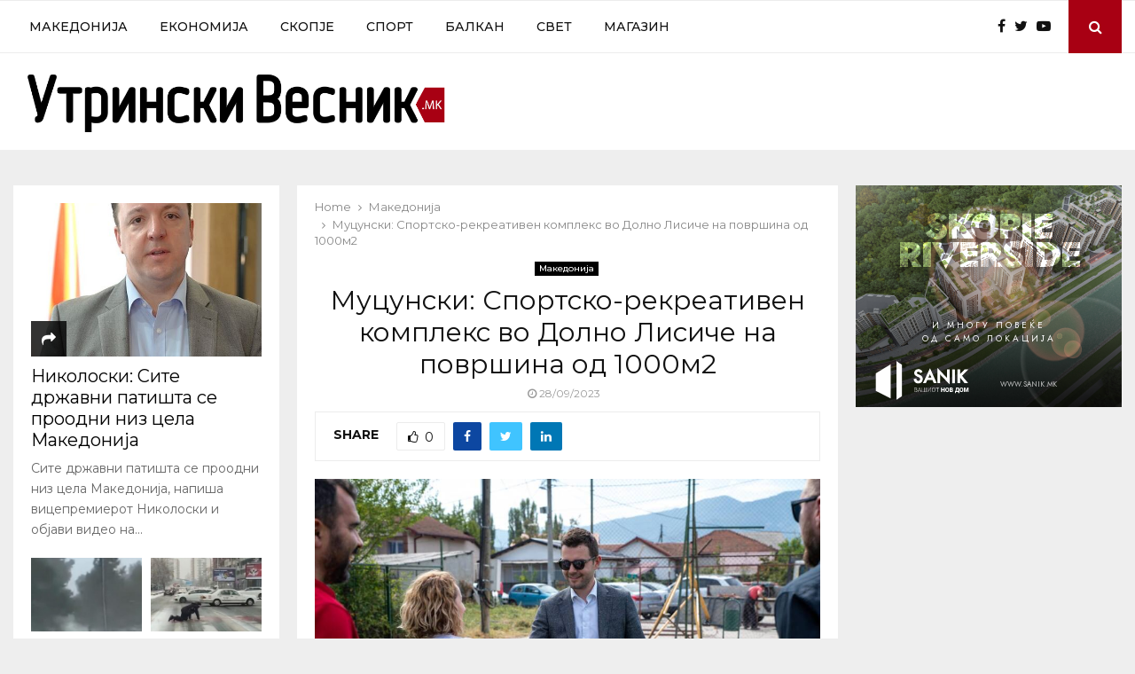

--- FILE ---
content_type: text/html; charset=UTF-8
request_url: https://utrinskivesnik.mk/mucunski-sportsko-rekreativen-kompleks-vo-dolno-lisiche-na-povrshina-od-1000m2/
body_size: 114273
content:
<!DOCTYPE html>
<html lang="mk-MK">
<head>
	<meta charset="UTF-8">
		<meta name="viewport" content="width=device-width, initial-scale=1">
		<link rel="profile" href="http://gmpg.org/xfn/11">
	<title>Муцунски: Спортско-рекреативен комплекс во Долно Лисиче на површина од 1000м2 &#8211; Утрински Весник</title>
<meta name='robots' content='max-image-preview:large, max-snippet:-1, max-video-preview:-1' />
	<style>img:is([sizes="auto" i], [sizes^="auto," i]) { contain-intrinsic-size: 3000px 1500px }</style>
	<link rel="canonical" href="https://utrinskivesnik.mk/mucunski-sportsko-rekreativen-kompleks-vo-dolno-lisiche-na-povrshina-od-1000m2/">
<meta name="description" content="На простор од 1000 квадратни метри, жителите на Долно Лисиче во Општина Аеродром добиваат нови и современи содржини за спорт и рекреација, проект со кој продолж">
<meta property="og:title" content="Муцунски: Спортско-рекреативен комплекс во Долно Лисиче на површина од 1000м2 &#8211; Утрински Весник">
<meta property="og:type" content="article">
<meta property="og:image" content="https://utrinskivesnik.mk/wp-content/uploads/2023/09/Mucunski-Sportsko-rekreativen-kompleks-vo-Dolno-Lisiche-na-povrshina-od-1000m2.jpg">
<meta property="og:image:width" content="700">
<meta property="og:image:height" content="467">
<meta property="og:image:alt" content="Муцунски: Спортско-рекреативен комплекс во Долно Лисиче на површина од 1000м2">
<meta property="og:description" content="На простор од 1000 квадратни метри, жителите на Долно Лисиче во Општина Аеродром добиваат нови и современи содржини за спорт и рекреација, проект со кој продолж">
<meta property="og:url" content="https://utrinskivesnik.mk/mucunski-sportsko-rekreativen-kompleks-vo-dolno-lisiche-na-povrshina-od-1000m2/">
<meta property="og:locale" content="mk_MK">
<meta property="og:site_name" content="Утрински Весник">
<meta property="article:published_time" content="2023-09-28T10:50:30+02:00">
<meta property="article:modified_time" content="2023-09-28T10:50:30+02:00">
<meta property="og:updated_time" content="2023-09-28T10:50:30+02:00">
<meta property="article:section" content="Македонија">
<meta name="twitter:card" content="summary_large_image">
<meta name="twitter:image" content="https://utrinskivesnik.mk/wp-content/uploads/2023/09/Mucunski-Sportsko-rekreativen-kompleks-vo-Dolno-Lisiche-na-povrshina-od-1000m2.jpg">
<meta name="author" content="Утрински Весник">
<meta name="date" content="2023-09-28T10:50:30+02:00">
<link rel='dns-prefetch' href='//www.googletagmanager.com' />
<link rel='dns-prefetch' href='//fonts.googleapis.com' />
<link rel='dns-prefetch' href='//pagead2.googlesyndication.com' />
<link rel="alternate" type="application/rss+xml" title="Утрински Весник &raquo; Фид" href="https://utrinskivesnik.mk/feed/" />
<script type="text/javascript">
/* <![CDATA[ */
window._wpemojiSettings = {"baseUrl":"https:\/\/s.w.org\/images\/core\/emoji\/15.0.3\/72x72\/","ext":".png","svgUrl":"https:\/\/s.w.org\/images\/core\/emoji\/15.0.3\/svg\/","svgExt":".svg","source":{"concatemoji":"https:\/\/utrinskivesnik.mk\/wp-includes\/js\/wp-emoji-release.min.js?ver=2170e73998129273000783e1a4f2ec3a"}};
/*! This file is auto-generated */
!function(i,n){var o,s,e;function c(e){try{var t={supportTests:e,timestamp:(new Date).valueOf()};sessionStorage.setItem(o,JSON.stringify(t))}catch(e){}}function p(e,t,n){e.clearRect(0,0,e.canvas.width,e.canvas.height),e.fillText(t,0,0);var t=new Uint32Array(e.getImageData(0,0,e.canvas.width,e.canvas.height).data),r=(e.clearRect(0,0,e.canvas.width,e.canvas.height),e.fillText(n,0,0),new Uint32Array(e.getImageData(0,0,e.canvas.width,e.canvas.height).data));return t.every(function(e,t){return e===r[t]})}function u(e,t,n){switch(t){case"flag":return n(e,"\ud83c\udff3\ufe0f\u200d\u26a7\ufe0f","\ud83c\udff3\ufe0f\u200b\u26a7\ufe0f")?!1:!n(e,"\ud83c\uddfa\ud83c\uddf3","\ud83c\uddfa\u200b\ud83c\uddf3")&&!n(e,"\ud83c\udff4\udb40\udc67\udb40\udc62\udb40\udc65\udb40\udc6e\udb40\udc67\udb40\udc7f","\ud83c\udff4\u200b\udb40\udc67\u200b\udb40\udc62\u200b\udb40\udc65\u200b\udb40\udc6e\u200b\udb40\udc67\u200b\udb40\udc7f");case"emoji":return!n(e,"\ud83d\udc26\u200d\u2b1b","\ud83d\udc26\u200b\u2b1b")}return!1}function f(e,t,n){var r="undefined"!=typeof WorkerGlobalScope&&self instanceof WorkerGlobalScope?new OffscreenCanvas(300,150):i.createElement("canvas"),a=r.getContext("2d",{willReadFrequently:!0}),o=(a.textBaseline="top",a.font="600 32px Arial",{});return e.forEach(function(e){o[e]=t(a,e,n)}),o}function t(e){var t=i.createElement("script");t.src=e,t.defer=!0,i.head.appendChild(t)}"undefined"!=typeof Promise&&(o="wpEmojiSettingsSupports",s=["flag","emoji"],n.supports={everything:!0,everythingExceptFlag:!0},e=new Promise(function(e){i.addEventListener("DOMContentLoaded",e,{once:!0})}),new Promise(function(t){var n=function(){try{var e=JSON.parse(sessionStorage.getItem(o));if("object"==typeof e&&"number"==typeof e.timestamp&&(new Date).valueOf()<e.timestamp+604800&&"object"==typeof e.supportTests)return e.supportTests}catch(e){}return null}();if(!n){if("undefined"!=typeof Worker&&"undefined"!=typeof OffscreenCanvas&&"undefined"!=typeof URL&&URL.createObjectURL&&"undefined"!=typeof Blob)try{var e="postMessage("+f.toString()+"("+[JSON.stringify(s),u.toString(),p.toString()].join(",")+"));",r=new Blob([e],{type:"text/javascript"}),a=new Worker(URL.createObjectURL(r),{name:"wpTestEmojiSupports"});return void(a.onmessage=function(e){c(n=e.data),a.terminate(),t(n)})}catch(e){}c(n=f(s,u,p))}t(n)}).then(function(e){for(var t in e)n.supports[t]=e[t],n.supports.everything=n.supports.everything&&n.supports[t],"flag"!==t&&(n.supports.everythingExceptFlag=n.supports.everythingExceptFlag&&n.supports[t]);n.supports.everythingExceptFlag=n.supports.everythingExceptFlag&&!n.supports.flag,n.DOMReady=!1,n.readyCallback=function(){n.DOMReady=!0}}).then(function(){return e}).then(function(){var e;n.supports.everything||(n.readyCallback(),(e=n.source||{}).concatemoji?t(e.concatemoji):e.wpemoji&&e.twemoji&&(t(e.twemoji),t(e.wpemoji)))}))}((window,document),window._wpemojiSettings);
/* ]]> */
</script>
<!-- utrinskivesnik.mk is managing ads with Advanced Ads 1.55.0 --><script id="utrin-ready">
			window.advanced_ads_ready=function(e,a){a=a||"complete";var d=function(e){return"interactive"===a?"loading"!==e:"complete"===e};d(document.readyState)?e():document.addEventListener("readystatechange",(function(a){d(a.target.readyState)&&e()}),{once:"interactive"===a})},window.advanced_ads_ready_queue=window.advanced_ads_ready_queue||[];		</script>
		<style id='wp-emoji-styles-inline-css' type='text/css'>

	img.wp-smiley, img.emoji {
		display: inline !important;
		border: none !important;
		box-shadow: none !important;
		height: 1em !important;
		width: 1em !important;
		margin: 0 0.07em !important;
		vertical-align: -0.1em !important;
		background: none !important;
		padding: 0 !important;
	}
</style>
<link rel='stylesheet' id='wp-block-library-css' href='https://utrinskivesnik.mk/wp-includes/css/dist/block-library/style.min.css?ver=2170e73998129273000783e1a4f2ec3a' type='text/css' media='all' />
<style id='wp-block-library-theme-inline-css' type='text/css'>
.wp-block-audio :where(figcaption){color:#555;font-size:13px;text-align:center}.is-dark-theme .wp-block-audio :where(figcaption){color:#ffffffa6}.wp-block-audio{margin:0 0 1em}.wp-block-code{border:1px solid #ccc;border-radius:4px;font-family:Menlo,Consolas,monaco,monospace;padding:.8em 1em}.wp-block-embed :where(figcaption){color:#555;font-size:13px;text-align:center}.is-dark-theme .wp-block-embed :where(figcaption){color:#ffffffa6}.wp-block-embed{margin:0 0 1em}.blocks-gallery-caption{color:#555;font-size:13px;text-align:center}.is-dark-theme .blocks-gallery-caption{color:#ffffffa6}:root :where(.wp-block-image figcaption){color:#555;font-size:13px;text-align:center}.is-dark-theme :root :where(.wp-block-image figcaption){color:#ffffffa6}.wp-block-image{margin:0 0 1em}.wp-block-pullquote{border-bottom:4px solid;border-top:4px solid;color:currentColor;margin-bottom:1.75em}.wp-block-pullquote cite,.wp-block-pullquote footer,.wp-block-pullquote__citation{color:currentColor;font-size:.8125em;font-style:normal;text-transform:uppercase}.wp-block-quote{border-left:.25em solid;margin:0 0 1.75em;padding-left:1em}.wp-block-quote cite,.wp-block-quote footer{color:currentColor;font-size:.8125em;font-style:normal;position:relative}.wp-block-quote:where(.has-text-align-right){border-left:none;border-right:.25em solid;padding-left:0;padding-right:1em}.wp-block-quote:where(.has-text-align-center){border:none;padding-left:0}.wp-block-quote.is-large,.wp-block-quote.is-style-large,.wp-block-quote:where(.is-style-plain){border:none}.wp-block-search .wp-block-search__label{font-weight:700}.wp-block-search__button{border:1px solid #ccc;padding:.375em .625em}:where(.wp-block-group.has-background){padding:1.25em 2.375em}.wp-block-separator.has-css-opacity{opacity:.4}.wp-block-separator{border:none;border-bottom:2px solid;margin-left:auto;margin-right:auto}.wp-block-separator.has-alpha-channel-opacity{opacity:1}.wp-block-separator:not(.is-style-wide):not(.is-style-dots){width:100px}.wp-block-separator.has-background:not(.is-style-dots){border-bottom:none;height:1px}.wp-block-separator.has-background:not(.is-style-wide):not(.is-style-dots){height:2px}.wp-block-table{margin:0 0 1em}.wp-block-table td,.wp-block-table th{word-break:normal}.wp-block-table :where(figcaption){color:#555;font-size:13px;text-align:center}.is-dark-theme .wp-block-table :where(figcaption){color:#ffffffa6}.wp-block-video :where(figcaption){color:#555;font-size:13px;text-align:center}.is-dark-theme .wp-block-video :where(figcaption){color:#ffffffa6}.wp-block-video{margin:0 0 1em}:root :where(.wp-block-template-part.has-background){margin-bottom:0;margin-top:0;padding:1.25em 2.375em}
</style>
<style id='classic-theme-styles-inline-css' type='text/css'>
/*! This file is auto-generated */
.wp-block-button__link{color:#fff;background-color:#32373c;border-radius:9999px;box-shadow:none;text-decoration:none;padding:calc(.667em + 2px) calc(1.333em + 2px);font-size:1.125em}.wp-block-file__button{background:#32373c;color:#fff;text-decoration:none}
</style>
<style id='global-styles-inline-css' type='text/css'>
:root{--wp--preset--aspect-ratio--square: 1;--wp--preset--aspect-ratio--4-3: 4/3;--wp--preset--aspect-ratio--3-4: 3/4;--wp--preset--aspect-ratio--3-2: 3/2;--wp--preset--aspect-ratio--2-3: 2/3;--wp--preset--aspect-ratio--16-9: 16/9;--wp--preset--aspect-ratio--9-16: 9/16;--wp--preset--color--black: #000000;--wp--preset--color--cyan-bluish-gray: #abb8c3;--wp--preset--color--white: #ffffff;--wp--preset--color--pale-pink: #f78da7;--wp--preset--color--vivid-red: #cf2e2e;--wp--preset--color--luminous-vivid-orange: #ff6900;--wp--preset--color--luminous-vivid-amber: #fcb900;--wp--preset--color--light-green-cyan: #7bdcb5;--wp--preset--color--vivid-green-cyan: #00d084;--wp--preset--color--pale-cyan-blue: #8ed1fc;--wp--preset--color--vivid-cyan-blue: #0693e3;--wp--preset--color--vivid-purple: #9b51e0;--wp--preset--gradient--vivid-cyan-blue-to-vivid-purple: linear-gradient(135deg,rgba(6,147,227,1) 0%,rgb(155,81,224) 100%);--wp--preset--gradient--light-green-cyan-to-vivid-green-cyan: linear-gradient(135deg,rgb(122,220,180) 0%,rgb(0,208,130) 100%);--wp--preset--gradient--luminous-vivid-amber-to-luminous-vivid-orange: linear-gradient(135deg,rgba(252,185,0,1) 0%,rgba(255,105,0,1) 100%);--wp--preset--gradient--luminous-vivid-orange-to-vivid-red: linear-gradient(135deg,rgba(255,105,0,1) 0%,rgb(207,46,46) 100%);--wp--preset--gradient--very-light-gray-to-cyan-bluish-gray: linear-gradient(135deg,rgb(238,238,238) 0%,rgb(169,184,195) 100%);--wp--preset--gradient--cool-to-warm-spectrum: linear-gradient(135deg,rgb(74,234,220) 0%,rgb(151,120,209) 20%,rgb(207,42,186) 40%,rgb(238,44,130) 60%,rgb(251,105,98) 80%,rgb(254,248,76) 100%);--wp--preset--gradient--blush-light-purple: linear-gradient(135deg,rgb(255,206,236) 0%,rgb(152,150,240) 100%);--wp--preset--gradient--blush-bordeaux: linear-gradient(135deg,rgb(254,205,165) 0%,rgb(254,45,45) 50%,rgb(107,0,62) 100%);--wp--preset--gradient--luminous-dusk: linear-gradient(135deg,rgb(255,203,112) 0%,rgb(199,81,192) 50%,rgb(65,88,208) 100%);--wp--preset--gradient--pale-ocean: linear-gradient(135deg,rgb(255,245,203) 0%,rgb(182,227,212) 50%,rgb(51,167,181) 100%);--wp--preset--gradient--electric-grass: linear-gradient(135deg,rgb(202,248,128) 0%,rgb(113,206,126) 100%);--wp--preset--gradient--midnight: linear-gradient(135deg,rgb(2,3,129) 0%,rgb(40,116,252) 100%);--wp--preset--font-size--small: 14px;--wp--preset--font-size--medium: 20px;--wp--preset--font-size--large: 32px;--wp--preset--font-size--x-large: 42px;--wp--preset--font-size--normal: 16px;--wp--preset--font-size--huge: 42px;--wp--preset--spacing--20: 0.44rem;--wp--preset--spacing--30: 0.67rem;--wp--preset--spacing--40: 1rem;--wp--preset--spacing--50: 1.5rem;--wp--preset--spacing--60: 2.25rem;--wp--preset--spacing--70: 3.38rem;--wp--preset--spacing--80: 5.06rem;--wp--preset--shadow--natural: 6px 6px 9px rgba(0, 0, 0, 0.2);--wp--preset--shadow--deep: 12px 12px 50px rgba(0, 0, 0, 0.4);--wp--preset--shadow--sharp: 6px 6px 0px rgba(0, 0, 0, 0.2);--wp--preset--shadow--outlined: 6px 6px 0px -3px rgba(255, 255, 255, 1), 6px 6px rgba(0, 0, 0, 1);--wp--preset--shadow--crisp: 6px 6px 0px rgba(0, 0, 0, 1);}:where(.is-layout-flex){gap: 0.5em;}:where(.is-layout-grid){gap: 0.5em;}body .is-layout-flex{display: flex;}.is-layout-flex{flex-wrap: wrap;align-items: center;}.is-layout-flex > :is(*, div){margin: 0;}body .is-layout-grid{display: grid;}.is-layout-grid > :is(*, div){margin: 0;}:where(.wp-block-columns.is-layout-flex){gap: 2em;}:where(.wp-block-columns.is-layout-grid){gap: 2em;}:where(.wp-block-post-template.is-layout-flex){gap: 1.25em;}:where(.wp-block-post-template.is-layout-grid){gap: 1.25em;}.has-black-color{color: var(--wp--preset--color--black) !important;}.has-cyan-bluish-gray-color{color: var(--wp--preset--color--cyan-bluish-gray) !important;}.has-white-color{color: var(--wp--preset--color--white) !important;}.has-pale-pink-color{color: var(--wp--preset--color--pale-pink) !important;}.has-vivid-red-color{color: var(--wp--preset--color--vivid-red) !important;}.has-luminous-vivid-orange-color{color: var(--wp--preset--color--luminous-vivid-orange) !important;}.has-luminous-vivid-amber-color{color: var(--wp--preset--color--luminous-vivid-amber) !important;}.has-light-green-cyan-color{color: var(--wp--preset--color--light-green-cyan) !important;}.has-vivid-green-cyan-color{color: var(--wp--preset--color--vivid-green-cyan) !important;}.has-pale-cyan-blue-color{color: var(--wp--preset--color--pale-cyan-blue) !important;}.has-vivid-cyan-blue-color{color: var(--wp--preset--color--vivid-cyan-blue) !important;}.has-vivid-purple-color{color: var(--wp--preset--color--vivid-purple) !important;}.has-black-background-color{background-color: var(--wp--preset--color--black) !important;}.has-cyan-bluish-gray-background-color{background-color: var(--wp--preset--color--cyan-bluish-gray) !important;}.has-white-background-color{background-color: var(--wp--preset--color--white) !important;}.has-pale-pink-background-color{background-color: var(--wp--preset--color--pale-pink) !important;}.has-vivid-red-background-color{background-color: var(--wp--preset--color--vivid-red) !important;}.has-luminous-vivid-orange-background-color{background-color: var(--wp--preset--color--luminous-vivid-orange) !important;}.has-luminous-vivid-amber-background-color{background-color: var(--wp--preset--color--luminous-vivid-amber) !important;}.has-light-green-cyan-background-color{background-color: var(--wp--preset--color--light-green-cyan) !important;}.has-vivid-green-cyan-background-color{background-color: var(--wp--preset--color--vivid-green-cyan) !important;}.has-pale-cyan-blue-background-color{background-color: var(--wp--preset--color--pale-cyan-blue) !important;}.has-vivid-cyan-blue-background-color{background-color: var(--wp--preset--color--vivid-cyan-blue) !important;}.has-vivid-purple-background-color{background-color: var(--wp--preset--color--vivid-purple) !important;}.has-black-border-color{border-color: var(--wp--preset--color--black) !important;}.has-cyan-bluish-gray-border-color{border-color: var(--wp--preset--color--cyan-bluish-gray) !important;}.has-white-border-color{border-color: var(--wp--preset--color--white) !important;}.has-pale-pink-border-color{border-color: var(--wp--preset--color--pale-pink) !important;}.has-vivid-red-border-color{border-color: var(--wp--preset--color--vivid-red) !important;}.has-luminous-vivid-orange-border-color{border-color: var(--wp--preset--color--luminous-vivid-orange) !important;}.has-luminous-vivid-amber-border-color{border-color: var(--wp--preset--color--luminous-vivid-amber) !important;}.has-light-green-cyan-border-color{border-color: var(--wp--preset--color--light-green-cyan) !important;}.has-vivid-green-cyan-border-color{border-color: var(--wp--preset--color--vivid-green-cyan) !important;}.has-pale-cyan-blue-border-color{border-color: var(--wp--preset--color--pale-cyan-blue) !important;}.has-vivid-cyan-blue-border-color{border-color: var(--wp--preset--color--vivid-cyan-blue) !important;}.has-vivid-purple-border-color{border-color: var(--wp--preset--color--vivid-purple) !important;}.has-vivid-cyan-blue-to-vivid-purple-gradient-background{background: var(--wp--preset--gradient--vivid-cyan-blue-to-vivid-purple) !important;}.has-light-green-cyan-to-vivid-green-cyan-gradient-background{background: var(--wp--preset--gradient--light-green-cyan-to-vivid-green-cyan) !important;}.has-luminous-vivid-amber-to-luminous-vivid-orange-gradient-background{background: var(--wp--preset--gradient--luminous-vivid-amber-to-luminous-vivid-orange) !important;}.has-luminous-vivid-orange-to-vivid-red-gradient-background{background: var(--wp--preset--gradient--luminous-vivid-orange-to-vivid-red) !important;}.has-very-light-gray-to-cyan-bluish-gray-gradient-background{background: var(--wp--preset--gradient--very-light-gray-to-cyan-bluish-gray) !important;}.has-cool-to-warm-spectrum-gradient-background{background: var(--wp--preset--gradient--cool-to-warm-spectrum) !important;}.has-blush-light-purple-gradient-background{background: var(--wp--preset--gradient--blush-light-purple) !important;}.has-blush-bordeaux-gradient-background{background: var(--wp--preset--gradient--blush-bordeaux) !important;}.has-luminous-dusk-gradient-background{background: var(--wp--preset--gradient--luminous-dusk) !important;}.has-pale-ocean-gradient-background{background: var(--wp--preset--gradient--pale-ocean) !important;}.has-electric-grass-gradient-background{background: var(--wp--preset--gradient--electric-grass) !important;}.has-midnight-gradient-background{background: var(--wp--preset--gradient--midnight) !important;}.has-small-font-size{font-size: var(--wp--preset--font-size--small) !important;}.has-medium-font-size{font-size: var(--wp--preset--font-size--medium) !important;}.has-large-font-size{font-size: var(--wp--preset--font-size--large) !important;}.has-x-large-font-size{font-size: var(--wp--preset--font-size--x-large) !important;}
:where(.wp-block-post-template.is-layout-flex){gap: 1.25em;}:where(.wp-block-post-template.is-layout-grid){gap: 1.25em;}
:where(.wp-block-columns.is-layout-flex){gap: 2em;}:where(.wp-block-columns.is-layout-grid){gap: 2em;}
:root :where(.wp-block-pullquote){font-size: 1.5em;line-height: 1.6;}
</style>
<link rel='stylesheet' id='pencisc-css' href='https://utrinskivesnik.mk/wp-content/plugins/penci-framework/assets/css/single-shortcode.css?ver=2170e73998129273000783e1a4f2ec3a' type='text/css' media='all' />
<link rel='stylesheet' id='wp_automatic_gallery_style-css' href='https://utrinskivesnik.mk/wp-content/plugins/wp-automatic/css/wp-automatic.css?ver=1.0.0' type='text/css' media='all' />
<link rel='stylesheet' id='penci-font-awesome-css' href='https://utrinskivesnik.mk/wp-content/themes/pennews/pennews/css/font-awesome.min.css?ver=4.5.2' type='text/css' media='all' />
<link rel='stylesheet' id='penci-fonts-css' href='//fonts.googleapis.com/css?family=Roboto%3A300%2C300italic%2C400%2C400italic%2C500%2C500italic%2C700%2C700italic%2C800%2C800italic%7CMukta+Vaani%3A300%2C300italic%2C400%2C400italic%2C500%2C500italic%2C700%2C700italic%2C800%2C800italic%7COswald%3A300%2C300italic%2C400%2C400italic%2C500%2C500italic%2C700%2C700italic%2C800%2C800italic%7CTeko%3A300%2C300italic%2C400%2C400italic%2C500%2C500italic%2C700%2C700italic%2C800%2C800italic%7CMontserrat%3A300%2C300italic%2C400%2C400italic%2C500%2C500italic%2C700%2C700italic%2C800%2C800italic%3A300%2C300italic%2C400%2C400italic%2C500%2C500italic%2C700%2C700italic%2C800%2C800italic%26subset%3Dcyrillic%2Ccyrillic-ext%2Cgreek%2Cgreek-ext%2Clatin-ext' type='text/css' media='all' />
<link rel='stylesheet' id='penci-style-css' href='https://utrinskivesnik.mk/wp-content/themes/pennews/pennews/style.css?ver=6.6.4' type='text/css' media='all' />
<style id='penci-style-inline-css' type='text/css'>
.penci-block-vc.style-title-13:not(.footer-widget).style-title-center .penci-block-heading {border-right: 10px solid transparent; border-left: 10px solid transparent; }.site-branding h1, .site-branding h2 {margin: 0;}.penci-schema-markup { display: none !important; }.penci-entry-media .twitter-video { max-width: none !important; margin: 0 !important; }.penci-entry-media .fb-video { margin-bottom: 0; }.penci-entry-media .post-format-meta > iframe { vertical-align: top; }.penci-single-style-6 .penci-entry-media-top.penci-video-format-dailymotion:after, .penci-single-style-6 .penci-entry-media-top.penci-video-format-facebook:after, .penci-single-style-6 .penci-entry-media-top.penci-video-format-vimeo:after, .penci-single-style-6 .penci-entry-media-top.penci-video-format-twitter:after, .penci-single-style-7 .penci-entry-media-top.penci-video-format-dailymotion:after, .penci-single-style-7 .penci-entry-media-top.penci-video-format-facebook:after, .penci-single-style-7 .penci-entry-media-top.penci-video-format-vimeo:after, .penci-single-style-7 .penci-entry-media-top.penci-video-format-twitter:after { content: none; } .penci-single-style-5 .penci-entry-media.penci-video-format-dailymotion:after, .penci-single-style-5 .penci-entry-media.penci-video-format-facebook:after, .penci-single-style-5 .penci-entry-media.penci-video-format-vimeo:after, .penci-single-style-5 .penci-entry-media.penci-video-format-twitter:after { content: none; }@media screen and (max-width: 960px) { .penci-insta-thumb ul.thumbnails.penci_col_5 li, .penci-insta-thumb ul.thumbnails.penci_col_6 li { width: 33.33% !important; } .penci-insta-thumb ul.thumbnails.penci_col_7 li, .penci-insta-thumb ul.thumbnails.penci_col_8 li, .penci-insta-thumb ul.thumbnails.penci_col_9 li, .penci-insta-thumb ul.thumbnails.penci_col_10 li { width: 25% !important; } }.site-header.header--s12 .penci-menu-toggle-wapper,.site-header.header--s12 .header__social-search { flex: 1; }.site-header.header--s5 .site-branding {  padding-right: 0;margin-right: 40px; }.penci-block_37 .penci_post-meta { padding-top: 8px; }.penci-block_37 .penci-post-excerpt + .penci_post-meta { padding-top: 0; }.penci-hide-text-votes { display: none; }.penci-usewr-review {  border-top: 1px solid #ececec; }.penci-review-score {top: 5px; position: relative; }.penci-social-counter.penci-social-counter--style-3 .penci-social__empty a, .penci-social-counter.penci-social-counter--style-4 .penci-social__empty a, .penci-social-counter.penci-social-counter--style-5 .penci-social__empty a, .penci-social-counter.penci-social-counter--style-6 .penci-social__empty a { display: flex; justify-content: center; align-items: center; }.penci-block-error { padding: 0 20px 20px; }@media screen and (min-width: 1240px){ .penci_dis_padding_bw .penci-content-main.penci-col-4:nth-child(3n+2) { padding-right: 15px; padding-left: 15px; }}.bos_searchbox_widget_class.penci-vc-column-1 #flexi_searchbox #b_searchboxInc .b_submitButton_wrapper{ padding-top: 10px; padding-bottom: 10px; }.mfp-image-holder .mfp-close, .mfp-iframe-holder .mfp-close { background: transparent; border-color: transparent; }h1, h2, h3, h4, h5, h6,.error404 .page-title,
		.error404 .penci-block-vc .penci-block__title, .footer__bottom.style-2 .block-title {font-family: 'Montserrat', sans-serif}h1, h2, h3, h4, h5, h6,.error404 .page-title,
		 .error404 .penci-block-vc .penci-block__title, .product_list_widget .product-title, .footer__bottom.style-2 .block-title {font-weight: 400}.penci-block-vc .penci-block__title, .penci-menu-hbg .penci-block-vc .penci-block__title, .penci-menu-hbg-widgets .menu-hbg-title{ font-family:'Montserrat', sans-serif; }body, button, input, select, textarea,.penci-post-subtitle,.woocommerce ul.products li.product .button,#site-navigation .penci-megamenu .penci-mega-thumbnail .mega-cat-name{font-family: 'Montserrat', sans-serif}.main-navigation a,.mobile-sidebar .primary-menu-mobile li a, .penci-menu-hbg .primary-menu-mobile li a{ font-family: 'Montserrat', sans-serif; }.main-navigation a,.mobile-sidebar .primary-menu-mobile li a, .penci-menu-hbg .primary-menu-mobile li a{ font-weight: 500; }.penci-pmore-link .more-link{ font-family:'Montserrat', sans-serif; }.buy-button{ background-color:#a80013 !important; }.penci-menuhbg-toggle:hover .lines-button:after,.penci-menuhbg-toggle:hover .penci-lines:before,.penci-menuhbg-toggle:hover .penci-lines:after.penci-login-container a,.penci_list_shortcode li:before,.footer__sidebars .penci-block-vc .penci__post-title a:hover,.penci-viewall-results a:hover,.post-entry .penci-portfolio-filter ul li.active a, .penci-portfolio-filter ul li.active a,.penci-ajax-search-results-wrapper .penci__post-title a:hover{ color: #a80013; }.penci-tweets-widget-content .icon-tweets,.penci-tweets-widget-content .tweet-intents a,.penci-tweets-widget-content .tweet-intents span:after,.woocommerce .star-rating span,.woocommerce .comment-form p.stars a:hover,.woocommerce div.product .woocommerce-tabs ul.tabs li a:hover,.penci-subcat-list .flexMenu-viewMore:hover a, .penci-subcat-list .flexMenu-viewMore:focus a,.penci-subcat-list .flexMenu-viewMore .flexMenu-popup .penci-subcat-item a:hover,.penci-owl-carousel-style .owl-dot.active span, .penci-owl-carousel-style .owl-dot:hover span,.penci-owl-carousel-slider .owl-dot.active span,.penci-owl-carousel-slider .owl-dot:hover span{ color: #a80013; }.penci-owl-carousel-slider .owl-dot.active span,.penci-owl-carousel-slider .owl-dot:hover span{ background-color: #a80013; }blockquote, q,.penci-post-pagination a:hover,a:hover,.penci-entry-meta a:hover,.penci-portfolio-below_img .inner-item-portfolio .portfolio-desc a:hover h3,.main-navigation.penci_disable_padding_menu > ul:not(.children) > li:hover > a,.main-navigation.penci_disable_padding_menu > ul:not(.children) > li:active > a,.main-navigation.penci_disable_padding_menu > ul:not(.children) > li.current-menu-item > a,.main-navigation.penci_disable_padding_menu > ul:not(.children) > li.current-menu-ancestor > a,.main-navigation.penci_disable_padding_menu > ul:not(.children) > li.current-category-ancestor > a,.site-header.header--s11 .main-navigation.penci_enable_line_menu .menu > li:hover > a,.site-header.header--s11 .main-navigation.penci_enable_line_menu .menu > li:active > a,.site-header.header--s11 .main-navigation.penci_enable_line_menu .menu > li.current-menu-item > a,.main-navigation.penci_disable_padding_menu ul.menu > li > a:hover,.main-navigation ul li:hover > a,.main-navigation ul li:active > a,.main-navigation li.current-menu-item > a,#site-navigation .penci-megamenu .penci-mega-child-categories a.cat-active,#site-navigation .penci-megamenu .penci-content-megamenu .penci-mega-latest-posts .penci-mega-post a:not(.mega-cat-name):hover,.penci-post-pagination h5 a:hover{ color: #a80013; }.penci-menu-hbg .primary-menu-mobile li a:hover,.penci-menu-hbg .primary-menu-mobile li.toggled-on > a,.penci-menu-hbg .primary-menu-mobile li.toggled-on > .dropdown-toggle,.penci-menu-hbg .primary-menu-mobile li.current-menu-item > a,.penci-menu-hbg .primary-menu-mobile li.current-menu-item > .dropdown-toggle,.mobile-sidebar .primary-menu-mobile li a:hover,.mobile-sidebar .primary-menu-mobile li.toggled-on-first > a,.mobile-sidebar .primary-menu-mobile li.toggled-on > a,.mobile-sidebar .primary-menu-mobile li.toggled-on > .dropdown-toggle,.mobile-sidebar .primary-menu-mobile li.current-menu-item > a,.mobile-sidebar .primary-menu-mobile li.current-menu-item > .dropdown-toggle,.mobile-sidebar #sidebar-nav-logo a,.mobile-sidebar #sidebar-nav-logo a:hover.mobile-sidebar #sidebar-nav-logo:before,.penci-recipe-heading a.penci-recipe-print,.widget a:hover,.widget.widget_recent_entries li a:hover, .widget.widget_recent_comments li a:hover, .widget.widget_meta li a:hover,.penci-topbar a:hover,.penci-topbar ul li:hover,.penci-topbar ul li a:hover,.penci-topbar ul.menu li ul.sub-menu li a:hover,.site-branding a, .site-branding .site-title{ color: #a80013; }.penci-viewall-results a:hover,.penci-ajax-search-results-wrapper .penci__post-title a:hover,.header__search_dis_bg .search-click:hover,.header__social-media a:hover,.penci-login-container .link-bottom a,.error404 .page-content a,.penci-no-results .search-form .search-submit:hover,.error404 .page-content .search-form .search-submit:hover,.penci_breadcrumbs a:hover, .penci_breadcrumbs a:hover span,.penci-archive .entry-meta a:hover,.penci-caption-above-img .wp-caption a:hover,.penci-author-content .author-social:hover,.entry-content a,.comment-content a,.penci-page-style-5 .penci-active-thumb .penci-entry-meta a:hover,.penci-single-style-5 .penci-active-thumb .penci-entry-meta a:hover{ color: #a80013; }blockquote:not(.wp-block-quote).style-2:before{ background-color: transparent; }blockquote.style-2:before,blockquote:not(.wp-block-quote),blockquote.style-2 cite, blockquote.style-2 .author,blockquote.style-3 cite, blockquote.style-3 .author,.woocommerce ul.products li.product .price,.woocommerce ul.products li.product .price ins,.woocommerce div.product p.price ins,.woocommerce div.product span.price ins, .woocommerce div.product p.price, .woocommerce div.product span.price,.woocommerce div.product .entry-summary div[itemprop="description"] blockquote:before, .woocommerce div.product .woocommerce-tabs #tab-description blockquote:before,.woocommerce-product-details__short-description blockquote:before,.woocommerce div.product .entry-summary div[itemprop="description"] blockquote cite, .woocommerce div.product .entry-summary div[itemprop="description"] blockquote .author,.woocommerce div.product .woocommerce-tabs #tab-description blockquote cite, .woocommerce div.product .woocommerce-tabs #tab-description blockquote .author,.woocommerce div.product .product_meta > span a:hover,.woocommerce div.product .woocommerce-tabs ul.tabs li.active{ color: #a80013; }.woocommerce #respond input#submit.alt.disabled:hover,.woocommerce #respond input#submit.alt:disabled:hover,.woocommerce #respond input#submit.alt:disabled[disabled]:hover,.woocommerce a.button.alt.disabled,.woocommerce a.button.alt.disabled:hover,.woocommerce a.button.alt:disabled,.woocommerce a.button.alt:disabled:hover,.woocommerce a.button.alt:disabled[disabled],.woocommerce a.button.alt:disabled[disabled]:hover,.woocommerce button.button.alt.disabled,.woocommerce button.button.alt.disabled:hover,.woocommerce button.button.alt:disabled,.woocommerce button.button.alt:disabled:hover,.woocommerce button.button.alt:disabled[disabled],.woocommerce button.button.alt:disabled[disabled]:hover,.woocommerce input.button.alt.disabled,.woocommerce input.button.alt.disabled:hover,.woocommerce input.button.alt:disabled,.woocommerce input.button.alt:disabled:hover,.woocommerce input.button.alt:disabled[disabled],.woocommerce input.button.alt:disabled[disabled]:hover{ background-color: #a80013; }.woocommerce ul.cart_list li .amount, .woocommerce ul.product_list_widget li .amount,.woocommerce table.shop_table td.product-name a:hover,.woocommerce-cart .cart-collaterals .cart_totals table td .amount,.woocommerce .woocommerce-info:before,.woocommerce form.checkout table.shop_table .order-total .amount,.post-entry .penci-portfolio-filter ul li a:hover,.post-entry .penci-portfolio-filter ul li.active a,.penci-portfolio-filter ul li a:hover,.penci-portfolio-filter ul li.active a,#bbpress-forums li.bbp-body ul.forum li.bbp-forum-info a:hover,#bbpress-forums li.bbp-body ul.topic li.bbp-topic-title a:hover,#bbpress-forums li.bbp-body ul.forum li.bbp-forum-info .bbp-forum-content a,#bbpress-forums li.bbp-body ul.topic p.bbp-topic-meta a,#bbpress-forums .bbp-breadcrumb a:hover, #bbpress-forums .bbp-breadcrumb .bbp-breadcrumb-current:hover,#bbpress-forums .bbp-forum-freshness a:hover,#bbpress-forums .bbp-topic-freshness a:hover{ color: #a80013; }.footer__bottom a,.footer__logo a, .footer__logo a:hover,.site-info a,.site-info a:hover,.sub-footer-menu li a:hover,.footer__sidebars a:hover,.penci-block-vc .social-buttons a:hover,.penci-inline-related-posts .penci_post-meta a:hover,.penci__general-meta .penci_post-meta a:hover,.penci-block_video.style-1 .penci_post-meta a:hover,.penci-block_video.style-7 .penci_post-meta a:hover,.penci-block-vc .penci-block__title a:hover,.penci-block-vc.style-title-2 .penci-block__title a:hover,.penci-block-vc.style-title-2:not(.footer-widget) .penci-block__title a:hover,.penci-block-vc.style-title-4 .penci-block__title a:hover,.penci-block-vc.style-title-4:not(.footer-widget) .penci-block__title a:hover,.penci-block-vc .penci-subcat-filter .penci-subcat-item a.active, .penci-block-vc .penci-subcat-filter .penci-subcat-item a:hover ,.penci-block_1 .penci_post-meta a:hover,.penci-inline-related-posts.penci-irp-type-grid .penci__post-title:hover{ color: #a80013; }.penci-block_10 .penci-posted-on a,.penci-block_10 .penci-block__title a:hover,.penci-block_10 .penci__post-title a:hover,.penci-block_26 .block26_first_item .penci__post-title:hover,.penci-block_30 .penci_post-meta a:hover,.penci-block_33 .block33_big_item .penci_post-meta a:hover,.penci-block_36 .penci-chart-text,.penci-block_video.style-1 .block_video_first_item.penci-title-ab-img .penci_post_content a:hover,.penci-block_video.style-1 .block_video_first_item.penci-title-ab-img .penci_post-meta a:hover,.penci-block_video.style-6 .penci__post-title:hover,.penci-block_video.style-7 .penci__post-title:hover,.penci-owl-featured-area.style-12 .penci-small_items h3 a:hover,.penci-owl-featured-area.style-12 .penci-small_items .penci-slider__meta a:hover ,.penci-owl-featured-area.style-12 .penci-small_items .owl-item.current h3 a,.penci-owl-featured-area.style-13 .penci-small_items h3 a:hover,.penci-owl-featured-area.style-13 .penci-small_items .penci-slider__meta a:hover,.penci-owl-featured-area.style-13 .penci-small_items .owl-item.current h3 a,.penci-owl-featured-area.style-14 .penci-small_items h3 a:hover,.penci-owl-featured-area.style-14 .penci-small_items .penci-slider__meta a:hover ,.penci-owl-featured-area.style-14 .penci-small_items .owl-item.current h3 a,.penci-owl-featured-area.style-17 h3 a:hover,.penci-owl-featured-area.style-17 .penci-slider__meta a:hover,.penci-fslider28-wrapper.penci-block-vc .penci-slider-nav a:hover,.penci-videos-playlist .penci-video-nav .penci-video-playlist-item .penci-video-play-icon,.penci-videos-playlist .penci-video-nav .penci-video-playlist-item.is-playing { color: #a80013; }.penci-block_video.style-7 .penci_post-meta a:hover,.penci-ajax-more.disable_bg_load_more .penci-ajax-more-button:hover, .penci-ajax-more.disable_bg_load_more .penci-block-ajax-more-button:hover{ color: #a80013; }.site-main #buddypress input[type=submit]:hover,.site-main #buddypress div.generic-button a:hover,.site-main #buddypress .comment-reply-link:hover,.site-main #buddypress a.button:hover,.site-main #buddypress a.button:focus,.site-main #buddypress ul.button-nav li a:hover,.site-main #buddypress ul.button-nav li.current a,.site-main #buddypress .dir-search input[type=submit]:hover, .site-main #buddypress .groups-members-search input[type=submit]:hover,.site-main #buddypress div.item-list-tabs ul li.selected a,.site-main #buddypress div.item-list-tabs ul li.current a,.site-main #buddypress div.item-list-tabs ul li a:hover{ border-color: #a80013;background-color: #a80013; }.site-main #buddypress table.notifications thead tr, .site-main #buddypress table.notifications-settings thead tr,.site-main #buddypress table.profile-settings thead tr, .site-main #buddypress table.profile-fields thead tr,.site-main #buddypress table.profile-settings thead tr, .site-main #buddypress table.profile-fields thead tr,.site-main #buddypress table.wp-profile-fields thead tr, .site-main #buddypress table.messages-notices thead tr,.site-main #buddypress table.forum thead tr{ border-color: #a80013;background-color: #a80013; }.site-main .bbp-pagination-links a:hover, .site-main .bbp-pagination-links span.current,#buddypress div.item-list-tabs:not(#subnav) ul li.selected a, #buddypress div.item-list-tabs:not(#subnav) ul li.current a, #buddypress div.item-list-tabs:not(#subnav) ul li a:hover,#buddypress ul.item-list li div.item-title a, #buddypress ul.item-list li h4 a,div.bbp-template-notice a,#bbpress-forums li.bbp-body ul.topic li.bbp-topic-title a,#bbpress-forums li.bbp-body .bbp-forums-list li,.site-main #buddypress .activity-header a:first-child, #buddypress .comment-meta a:first-child, #buddypress .acomment-meta a:first-child{ color: #a80013 !important; }.single-tribe_events .tribe-events-schedule .tribe-events-cost{ color: #a80013; }.tribe-events-list .tribe-events-loop .tribe-event-featured,#tribe-events .tribe-events-button,#tribe-events .tribe-events-button:hover,#tribe_events_filters_wrapper input[type=submit],.tribe-events-button, .tribe-events-button.tribe-active:hover,.tribe-events-button.tribe-inactive,.tribe-events-button:hover,.tribe-events-calendar td.tribe-events-present div[id*=tribe-events-daynum-],.tribe-events-calendar td.tribe-events-present div[id*=tribe-events-daynum-]>a,#tribe-bar-form .tribe-bar-submit input[type=submit]:hover{ background-color: #a80013; }.woocommerce span.onsale,.show-search:after,select option:focus,.woocommerce .widget_shopping_cart p.buttons a:hover, .woocommerce.widget_shopping_cart p.buttons a:hover, .woocommerce .widget_price_filter .price_slider_amount .button:hover, .woocommerce div.product form.cart .button:hover,.woocommerce .widget_price_filter .ui-slider .ui-slider-handle,.penci-block-vc.style-title-2:not(.footer-widget) .penci-block__title a, .penci-block-vc.style-title-2:not(.footer-widget) .penci-block__title span,.penci-block-vc.style-title-3:not(.footer-widget) .penci-block-heading:after,.penci-block-vc.style-title-4:not(.footer-widget) .penci-block__title a, .penci-block-vc.style-title-4:not(.footer-widget) .penci-block__title span,.penci-archive .penci-archive__content .penci-cat-links a:hover,.mCSB_scrollTools .mCSB_dragger .mCSB_dragger_bar,.penci-block-vc .penci-cat-name:hover,#buddypress .activity-list li.load-more, #buddypress .activity-list li.load-newest,#buddypress .activity-list li.load-more:hover, #buddypress .activity-list li.load-newest:hover,.site-main #buddypress button:hover, .site-main #buddypress a.button:hover, .site-main #buddypress input[type=button]:hover, .site-main #buddypress input[type=reset]:hover{ background-color: #a80013; }.penci-block-vc.style-title-grid:not(.footer-widget) .penci-block__title span, .penci-block-vc.style-title-grid:not(.footer-widget) .penci-block__title a,.penci-block-vc .penci_post_thumb:hover .penci-cat-name,.mCSB_scrollTools .mCSB_dragger:active .mCSB_dragger_bar,.mCSB_scrollTools .mCSB_dragger.mCSB_dragger_onDrag .mCSB_dragger_bar,.main-navigation > ul:not(.children) > li:hover > a,.main-navigation > ul:not(.children) > li:active > a,.main-navigation > ul:not(.children) > li.current-menu-item > a,.main-navigation.penci_enable_line_menu > ul:not(.children) > li > a:before,.main-navigation a:hover,#site-navigation .penci-megamenu .penci-mega-thumbnail .mega-cat-name:hover,#site-navigation .penci-megamenu .penci-mega-thumbnail:hover .mega-cat-name,.penci-review-process span,.penci-review-score-total,.topbar__trending .headline-title,.header__search:not(.header__search_dis_bg) .search-click,.cart-icon span.items-number{ background-color: #a80013; }.main-navigation > ul:not(.children) > li.highlight-button > a{ background-color: #a80013; }.main-navigation > ul:not(.children) > li.highlight-button:hover > a,.main-navigation > ul:not(.children) > li.highlight-button:active > a,.main-navigation > ul:not(.children) > li.highlight-button.current-category-ancestor > a,.main-navigation > ul:not(.children) > li.highlight-button.current-menu-ancestor > a,.main-navigation > ul:not(.children) > li.highlight-button.current-menu-item > a{ border-color: #a80013; }.login__form .login__form__login-submit input:hover,.penci-login-container .penci-login input[type="submit"]:hover,.penci-archive .penci-entry-categories a:hover,.single .penci-cat-links a:hover,.page .penci-cat-links a:hover,.woocommerce #respond input#submit:hover, .woocommerce a.button:hover, .woocommerce button.button:hover, .woocommerce input.button:hover,.woocommerce div.product .entry-summary div[itemprop="description"]:before,.woocommerce div.product .entry-summary div[itemprop="description"] blockquote .author span:after, .woocommerce div.product .woocommerce-tabs #tab-description blockquote .author span:after,.woocommerce-product-details__short-description blockquote .author span:after,.woocommerce #respond input#submit.alt:hover, .woocommerce a.button.alt:hover, .woocommerce button.button.alt:hover, .woocommerce input.button.alt:hover,#scroll-to-top:hover,div.wpforms-container .wpforms-form input[type=submit]:hover,div.wpforms-container .wpforms-form button[type=submit]:hover,div.wpforms-container .wpforms-form .wpforms-page-button:hover,div.wpforms-container .wpforms-form .wpforms-page-button:hover,#respond #submit:hover,.wpcf7 input[type="submit"]:hover,.widget_wysija input[type="submit"]:hover{ background-color: #a80013; }.penci-block_video .penci-close-video:hover,.penci-block_5 .penci_post_thumb:hover .penci-cat-name,.penci-block_25 .penci_post_thumb:hover .penci-cat-name,.penci-block_8 .penci_post_thumb:hover .penci-cat-name,.penci-block_14 .penci_post_thumb:hover .penci-cat-name,.penci-block-vc.style-title-grid .penci-block__title span, .penci-block-vc.style-title-grid .penci-block__title a,.penci-block_7 .penci_post_thumb:hover .penci-order-number,.penci-block_15 .penci-post-order,.penci-news_ticker .penci-news_ticker__title{ background-color: #a80013; }.penci-owl-featured-area .penci-item-mag:hover .penci-slider__cat .penci-cat-name,.penci-owl-featured-area .penci-slider__cat .penci-cat-name:hover,.penci-owl-featured-area.style-12 .penci-small_items .owl-item.current .penci-cat-name,.penci-owl-featured-area.style-13 .penci-big_items .penci-slider__cat .penci-cat-name,.penci-owl-featured-area.style-13 .button-read-more:hover,.penci-owl-featured-area.style-13 .penci-small_items .owl-item.current .penci-cat-name,.penci-owl-featured-area.style-14 .penci-small_items .owl-item.current .penci-cat-name,.penci-owl-featured-area.style-18 .penci-slider__cat .penci-cat-name{ background-color: #a80013; }.show-search .show-search__content:after,.penci-wide-content .penci-owl-featured-area.style-23 .penci-slider__text,.penci-grid_2 .grid2_first_item:hover .penci-cat-name,.penci-grid_2 .penci-post-item:hover .penci-cat-name,.penci-grid_3 .penci-post-item:hover .penci-cat-name,.penci-grid_1 .penci-post-item:hover .penci-cat-name,.penci-videos-playlist .penci-video-nav .penci-playlist-title,.widget-area .penci-videos-playlist .penci-video-nav .penci-video-playlist-item .penci-video-number,.widget-area .penci-videos-playlist .penci-video-nav .penci-video-playlist-item .penci-video-play-icon,.widget-area .penci-videos-playlist .penci-video-nav .penci-video-playlist-item .penci-video-paused-icon,.penci-owl-featured-area.style-17 .penci-slider__text::after,#scroll-to-top:hover{ background-color: #a80013; }.featured-area-custom-slider .penci-owl-carousel-slider .owl-dot span,.main-navigation > ul:not(.children) > li ul.sub-menu,.error404 .not-found,.error404 .penci-block-vc,.woocommerce .woocommerce-error, .woocommerce .woocommerce-info, .woocommerce .woocommerce-message,.penci-owl-featured-area.style-12 .penci-small_items,.penci-owl-featured-area.style-12 .penci-small_items .owl-item.current .penci_post_thumb,.penci-owl-featured-area.style-13 .button-read-more:hover{ border-color: #a80013; }.widget .tagcloud a:hover,.penci-social-buttons .penci-social-item.like.liked,.site-footer .widget .tagcloud a:hover,.penci-recipe-heading a.penci-recipe-print:hover,.penci-custom-slider-container .pencislider-content .pencislider-btn-trans:hover,button:hover,.button:hover, .entry-content a.button:hover,.penci-vc-btn-wapper .penci-vc-btn.penci-vcbtn-trans:hover, input[type="button"]:hover,input[type="reset"]:hover,input[type="submit"]:hover,.penci-ajax-more .penci-ajax-more-button:hover,.penci-ajax-more .penci-portfolio-more-button:hover,.woocommerce nav.woocommerce-pagination ul li a:focus, .woocommerce nav.woocommerce-pagination ul li a:hover,.woocommerce nav.woocommerce-pagination ul li span.current,.penci-block_10 .penci-more-post:hover,.penci-block_15 .penci-more-post:hover,.penci-block_36 .penci-more-post:hover,.penci-block_video.style-7 .penci-owl-carousel-slider .owl-dot.active span,.penci-block_video.style-7 .penci-owl-carousel-slider .owl-dot:hover span ,.penci-block_video.style-7 .penci-owl-carousel-slider .owl-dot:hover span ,.penci-ajax-more .penci-ajax-more-button:hover,.penci-ajax-more .penci-block-ajax-more-button:hover,.penci-ajax-more .penci-ajax-more-button.loading-posts:hover, .penci-ajax-more .penci-block-ajax-more-button.loading-posts:hover,.site-main #buddypress .activity-list li.load-more a:hover, .site-main #buddypress .activity-list li.load-newest a,.penci-owl-carousel-slider.penci-tweets-slider .owl-dots .owl-dot.active span, .penci-owl-carousel-slider.penci-tweets-slider .owl-dots .owl-dot:hover span,.penci-pagination:not(.penci-ajax-more) span.current, .penci-pagination:not(.penci-ajax-more) a:hover{border-color:#a80013;background-color: #a80013;}.penci-owl-featured-area.style-23 .penci-slider-overlay{ 
		background: -moz-linear-gradient(left, transparent 26%, #a80013  65%);
	    background: -webkit-gradient(linear, left top, right top, color-stop(26%, #a80013 ), color-stop(65%, transparent));
	    background: -webkit-linear-gradient(left, transparent 26%, #a80013 65%);
	    background: -o-linear-gradient(left, transparent 26%, #a80013 65%);
	    background: -ms-linear-gradient(left, transparent 26%, #a80013 65%);
	    background: linear-gradient(to right, transparent 26%, #a80013 65%);
	    filter: progid:DXImageTransform.Microsoft.gradient(startColorstr='#a80013', endColorstr='#a80013', GradientType=1);
		 }.site-main #buddypress .activity-list li.load-more a, .site-main #buddypress .activity-list li.load-newest a,.header__search:not(.header__search_dis_bg) .search-click:hover,.tagcloud a:hover,.site-footer .widget .tagcloud a:hover{ transition: all 0.3s; opacity: 0.8; }.penci-loading-animation-1 .penci-loading-animation,.penci-loading-animation-1 .penci-loading-animation:before,.penci-loading-animation-1 .penci-loading-animation:after,.penci-loading-animation-5 .penci-loading-animation,.penci-loading-animation-6 .penci-loading-animation:before,.penci-loading-animation-7 .penci-loading-animation,.penci-loading-animation-8 .penci-loading-animation,.penci-loading-animation-9 .penci-loading-circle-inner:before,.penci-load-thecube .penci-load-cube:before,.penci-three-bounce .one,.penci-three-bounce .two,.penci-three-bounce .three{ background-color: #a80013; }#main .widget .tagcloud a{ }#main .widget .tagcloud a:hover{}.footer__bottom .penci-footer-text-wrap{ color:#ffffff ; }.sub-footer-menu li a { color:#ffffff ; }
</style>
<script type="text/javascript" src="https://utrinskivesnik.mk/wp-includes/js/jquery/jquery.min.js?ver=3.7.1" id="jquery-core-js"></script>
<script type="text/javascript" src="https://utrinskivesnik.mk/wp-includes/js/jquery/jquery-migrate.min.js?ver=3.4.1" id="jquery-migrate-js"></script>
<script type="text/javascript" id="jquery-js-after">
/* <![CDATA[ */
jQuery(document).ready(function() {
	jQuery(".0c7297655f3ac904372ac078ad29b091").click(function() {
		jQuery.post(
			"https://utrinskivesnik.mk/wp-admin/admin-ajax.php", {
				"action": "quick_adsense_onpost_ad_click",
				"quick_adsense_onpost_ad_index": jQuery(this).attr("data-index"),
				"quick_adsense_nonce": "95af267c62",
			}, function(response) { }
		);
	});
});
/* ]]> */
</script>
<script type="text/javascript" src="https://utrinskivesnik.mk/wp-content/plugins/wp-automatic/js/main-front.js?ver=2170e73998129273000783e1a4f2ec3a" id="wp_automatic_gallery-js"></script>
<script type="text/javascript" id="advanced-ads-advanced-js-js-extra">
/* <![CDATA[ */
var advads_options = {"blog_id":"1","privacy":{"enabled":false,"state":"not_needed"}};
/* ]]> */
</script>
<script type="text/javascript" src="https://utrinskivesnik.mk/wp-content/plugins/advanced-ads/public/assets/js/advanced.min.js?ver=1.55.0" id="advanced-ads-advanced-js-js"></script>

<!-- Google tag (gtag.js) snippet added by Site Kit -->
<!-- Google Analytics snippet added by Site Kit -->
<script type="text/javascript" src="https://www.googletagmanager.com/gtag/js?id=GT-PLHC6VK" id="google_gtagjs-js" async></script>
<script type="text/javascript" id="google_gtagjs-js-after">
/* <![CDATA[ */
window.dataLayer = window.dataLayer || [];function gtag(){dataLayer.push(arguments);}
gtag("set","linker",{"domains":["utrinskivesnik.mk"]});
gtag("js", new Date());
gtag("set", "developer_id.dZTNiMT", true);
gtag("config", "GT-PLHC6VK");
/* ]]> */
</script>
<script></script><link rel="EditURI" type="application/rsd+xml" title="RSD" href="https://utrinskivesnik.mk/xmlrpc.php?rsd" />

<link rel='shortlink' href='https://utrinskivesnik.mk/?p=376982' />
<link rel="alternate" title="oEmbed (JSON)" type="application/json+oembed" href="https://utrinskivesnik.mk/wp-json/oembed/1.0/embed?url=https%3A%2F%2Futrinskivesnik.mk%2Fmucunski-sportsko-rekreativen-kompleks-vo-dolno-lisiche-na-povrshina-od-1000m2%2F" />
<link rel="alternate" title="oEmbed (XML)" type="text/xml+oembed" href="https://utrinskivesnik.mk/wp-json/oembed/1.0/embed?url=https%3A%2F%2Futrinskivesnik.mk%2Fmucunski-sportsko-rekreativen-kompleks-vo-dolno-lisiche-na-povrshina-od-1000m2%2F&#038;format=xml" />
<meta name="generator" content="Site Kit by Google 1.170.0" /><script>
var portfolioDataJs = portfolioDataJs || [];
var penciBlocksArray=[];
var PENCILOCALCACHE = {};
		(function () {
				"use strict";
		
				PENCILOCALCACHE = {
					data: {},
					remove: function ( ajaxFilterItem ) {
						delete PENCILOCALCACHE.data[ajaxFilterItem];
					},
					exist: function ( ajaxFilterItem ) {
						return PENCILOCALCACHE.data.hasOwnProperty( ajaxFilterItem ) && PENCILOCALCACHE.data[ajaxFilterItem] !== null;
					},
					get: function ( ajaxFilterItem ) {
						return PENCILOCALCACHE.data[ajaxFilterItem];
					},
					set: function ( ajaxFilterItem, cachedData ) {
						PENCILOCALCACHE.remove( ajaxFilterItem );
						PENCILOCALCACHE.data[ajaxFilterItem] = cachedData;
					}
				};
			}
		)();function penciBlock() {
		    this.atts_json = '';
		    this.content = '';
		}</script>
<script type="text/javascript">
		var advadsCfpQueue = [];
		var advadsCfpAd = function( adID ){
			if ( 'undefined' == typeof advadsProCfp ) { advadsCfpQueue.push( adID ) } else { advadsProCfp.addElement( adID ) }
		};
		</script>
		<script type="application/ld+json">{
    "@context": "http:\/\/schema.org\/",
    "@type": "organization",
    "@id": "#organization",
    "logo": {
        "@type": "ImageObject",
        "url": "https:\/\/utrinskivesnik.mk\/wp-content\/uploads\/2024\/01\/logo-utrinski-vesnik-red.png"
    },
    "url": "https:\/\/utrinskivesnik.mk\/",
    "name": "\u0423\u0442\u0440\u0438\u043d\u0441\u043a\u0438 \u0412\u0435\u0441\u043d\u0438\u043a",
    "description": "\u0427\u0438\u0442\u0430\u0458\u0442\u0435 \u0442\u043e\u0447\u043d\u0438, \u043f\u0440\u043e\u0432\u0435\u0440\u0435\u043d\u0438 \u0438 \u0441\u0438\u0433\u0443\u0440\u043d\u0438 \u0438\u043d\u0444\u043e\u0440\u043c\u0430\u0446\u0438\u0438"
}</script><script type="application/ld+json">{
    "@context": "http:\/\/schema.org\/",
    "@type": "WebSite",
    "name": "\u0423\u0442\u0440\u0438\u043d\u0441\u043a\u0438 \u0412\u0435\u0441\u043d\u0438\u043a",
    "alternateName": "\u0427\u0438\u0442\u0430\u0458\u0442\u0435 \u0442\u043e\u0447\u043d\u0438, \u043f\u0440\u043e\u0432\u0435\u0440\u0435\u043d\u0438 \u0438 \u0441\u0438\u0433\u0443\u0440\u043d\u0438 \u0438\u043d\u0444\u043e\u0440\u043c\u0430\u0446\u0438\u0438",
    "url": "https:\/\/utrinskivesnik.mk\/"
}</script><script type="application/ld+json">{
    "@context": "http:\/\/schema.org\/",
    "@type": "WPSideBar",
    "name": "Sidebar Right",
    "alternateName": "Add widgets here to display them on blog and single",
    "url": "https:\/\/utrinskivesnik.mk\/mucunski-sportsko-rekreativen-kompleks-vo-dolno-lisiche-na-povrshina-od-1000m2"
}</script><script type="application/ld+json">{
    "@context": "http:\/\/schema.org\/",
    "@type": "WPSideBar",
    "name": "Sidebar Left",
    "alternateName": "Add widgets here to display them on page",
    "url": "https:\/\/utrinskivesnik.mk\/mucunski-sportsko-rekreativen-kompleks-vo-dolno-lisiche-na-povrshina-od-1000m2"
}</script><script type="application/ld+json">{
    "@context": "http:\/\/schema.org\/",
    "@type": "BlogPosting",
    "headline": "\u041c\u0443\u0446\u0443\u043d\u0441\u043a\u0438: \u0421\u043f\u043e\u0440\u0442\u0441\u043a\u043e-\u0440\u0435\u043a\u0440\u0435\u0430\u0442\u0438\u0432\u0435\u043d \u043a\u043e\u043c\u043f\u043b\u0435\u043a\u0441 \u0432\u043e \u0414\u043e\u043b\u043d\u043e \u041b\u0438\u0441\u0438\u0447\u0435 \u043d\u0430 \u043f\u043e\u0432\u0440\u0448\u0438\u043d\u0430 \u043e\u0434 1000\u043c2",
    "description": "\u041d\u0430 \u043f\u0440\u043e\u0441\u0442\u043e\u0440 \u043e\u0434 1000 \u043a\u0432\u0430\u0434\u0440\u0430\u0442\u043d\u0438 \u043c\u0435\u0442\u0440\u0438, \u0436\u0438\u0442\u0435\u043b\u0438\u0442\u0435 \u043d\u0430 \u0414\u043e\u043b\u043d\u043e \u041b\u0438\u0441\u0438\u0447\u0435 \u0432\u043e \u041e\u043f\u0448\u0442\u0438\u043d\u0430 \u0410\u0435\u0440\u043e\u0434\u0440\u043e\u043c \u0434\u043e\u0431\u0438\u0432\u0430\u0430\u0442 \u043d\u043e\u0432\u0438 \u0438 \u0441\u043e\u0432\u0440\u0435\u043c\u0435\u043d\u0438 \u0441\u043e\u0434\u0440\u0436\u0438\u043d\u0438 \u0437\u0430 \u0441\u043f\u043e\u0440\u0442 \u0438 \u0440\u0435\u043a\u0440\u0435\u0430\u0446\u0438\u0458\u0430, \u043f\u0440\u043e\u0435\u043a\u0442 \u0441\u043e \u043a\u043e\u0458 \u043f\u0440\u043e\u0434\u043e\u043b\u0436\u0443\u0432\u0430 \u0440\u0430\u043c\u043d\u043e\u043c\u0435\u0440\u043d\u0438\u043e\u0442 \u0440\u0430\u0437\u0432\u043e\u0458 \u0438 \u0440\u0435\u0430\u043b\u0438\u0437\u0430\u0446\u0438\u0458\u0430\u0442\u0430 \u043d\u0430 \u043f\u0440\u043e\u0435\u043a\u0442\u0438 \u0432\u043e \u0441\u0438\u0442\u0435 \u043d\u0430\u0441\u0435\u043b\u0435\u043d\u0438 \u043c\u0435\u0441\u0442\u0430 \u0432\u043e \u0410\u0435\u0440\u043e\u0434\u0440\u043e\u043c. \u0418\u043d\u0432\u0435\u0441\u0442\u0438\u0446\u0438\u0458\u0430\u0442\u0430 \u0441\u0435 \u043d\u0430\u043e\u0453\u0430 \u043d\u0430 \u0441\u0442\u0430\u0440\u043e\u0442\u043e \u0438\u0433\u0440\u0430\u043b\u0438\u0448\u0442\u0435 \u0432\u043e \u043e\u0432\u0430 \u043d\u0430\u0441\u0435\u043b\u0435\u043d\u043e \u043c\u0435\u0441\u0442\u043e \u0438 \u043e\u043f\u0444\u0430\u045c\u0430...",
    "datePublished": "2023-09-28",
    "datemodified": "2023-09-28",
    "mainEntityOfPage": "https:\/\/utrinskivesnik.mk\/mucunski-sportsko-rekreativen-kompleks-vo-dolno-lisiche-na-povrshina-od-1000m2\/",
    "image": {
        "@type": "ImageObject",
        "url": "https:\/\/utrinskivesnik.mk\/wp-content\/uploads\/2023\/09\/Mucunski-Sportsko-rekreativen-kompleks-vo-Dolno-Lisiche-na-povrshina-od-1000m2.jpg",
        "width": 700,
        "height": 467
    },
    "publisher": {
        "@type": "Organization",
        "name": "\u0423\u0442\u0440\u0438\u043d\u0441\u043a\u0438 \u0412\u0435\u0441\u043d\u0438\u043a",
        "logo": {
            "@type": "ImageObject",
            "url": "https:\/\/utrinskivesnik.mk\/wp-content\/uploads\/2024\/01\/logo-utrinski-vesnik-red.png"
        }
    },
    "author": {
        "@type": "Person",
        "@id": "#person-",
        "name": "\u0423\u0442\u0440\u0438\u043d\u0441\u043a\u0438 \u0412\u0435\u0441\u043d\u0438\u043a"
    }
}</script><meta property="fb:app_id" content="348280475330978">
<!-- Google AdSense meta tags added by Site Kit -->
<meta name="google-adsense-platform-account" content="ca-host-pub-2644536267352236">
<meta name="google-adsense-platform-domain" content="sitekit.withgoogle.com">
<!-- End Google AdSense meta tags added by Site Kit -->
<meta name="generator" content="Elementor 3.25.3; features: additional_custom_breakpoints, e_optimized_control_loading; settings: css_print_method-external, google_font-enabled, font_display-auto">
			<style>
				.e-con.e-parent:nth-of-type(n+4):not(.e-lazyloaded):not(.e-no-lazyload),
				.e-con.e-parent:nth-of-type(n+4):not(.e-lazyloaded):not(.e-no-lazyload) * {
					background-image: none !important;
				}
				@media screen and (max-height: 1024px) {
					.e-con.e-parent:nth-of-type(n+3):not(.e-lazyloaded):not(.e-no-lazyload),
					.e-con.e-parent:nth-of-type(n+3):not(.e-lazyloaded):not(.e-no-lazyload) * {
						background-image: none !important;
					}
				}
				@media screen and (max-height: 640px) {
					.e-con.e-parent:nth-of-type(n+2):not(.e-lazyloaded):not(.e-no-lazyload),
					.e-con.e-parent:nth-of-type(n+2):not(.e-lazyloaded):not(.e-no-lazyload) * {
						background-image: none !important;
					}
				}
			</style>
			<meta name="generator" content="Powered by WPBakery Page Builder - drag and drop page builder for WordPress."/>

<!-- Google Tag Manager snippet added by Site Kit -->
<script type="text/javascript">
/* <![CDATA[ */

			( function( w, d, s, l, i ) {
				w[l] = w[l] || [];
				w[l].push( {'gtm.start': new Date().getTime(), event: 'gtm.js'} );
				var f = d.getElementsByTagName( s )[0],
					j = d.createElement( s ), dl = l != 'dataLayer' ? '&l=' + l : '';
				j.async = true;
				j.src = 'https://www.googletagmanager.com/gtm.js?id=' + i + dl;
				f.parentNode.insertBefore( j, f );
			} )( window, document, 'script', 'dataLayer', 'GTM-MKDDZ78' );
			
/* ]]> */
</script>

<!-- End Google Tag Manager snippet added by Site Kit -->

<!-- Google AdSense snippet added by Site Kit -->
<script type="text/javascript" async="async" src="https://pagead2.googlesyndication.com/pagead/js/adsbygoogle.js?client=ca-pub-6693321571523761&amp;host=ca-host-pub-2644536267352236" crossorigin="anonymous"></script>

<!-- End Google AdSense snippet added by Site Kit -->
<link rel="icon" href="https://utrinskivesnik.mk/wp-content/uploads/2024/02/cropped-utrinski-icon-red-32x32.png" sizes="32x32" />
<link rel="icon" href="https://utrinskivesnik.mk/wp-content/uploads/2024/02/cropped-utrinski-icon-red-192x192.png" sizes="192x192" />
<link rel="apple-touch-icon" href="https://utrinskivesnik.mk/wp-content/uploads/2024/02/cropped-utrinski-icon-red-180x180.png" />
<meta name="msapplication-TileImage" content="https://utrinskivesnik.mk/wp-content/uploads/2024/02/cropped-utrinski-icon-red-270x270.png" />
<noscript><style> .wpb_animate_when_almost_visible { opacity: 1; }</style></noscript><style id="yellow-pencil">
/*
	The following CSS codes are created by the YellowPencil plugin.
	https://yellowpencil.waspthemes.com/
*/
.advads-target .adv-link img{display:none;}#main div .advads-target{display:none;}#main .post-thumbnail .wp-post-image{display:none;}
</style>	<style>
		a.custom-button.pencisc-button {
			background: transparent;
			color: #D3347B;
			border: 2px solid #D3347B;
			line-height: 36px;
			padding: 0 20px;
			font-size: 14px;
			font-weight: bold;
		}
		a.custom-button.pencisc-button:hover {
			background: #D3347B;
			color: #fff;
			border: 2px solid #D3347B;
		}
		a.custom-button.pencisc-button.pencisc-small {
			line-height: 28px;
			font-size: 12px;
		}
		a.custom-button.pencisc-button.pencisc-large {
			line-height: 46px;
			font-size: 18px;
		}
	</style>
</head>

<body class="post-template-default single single-post postid-376982 single-format-standard wp-custom-logo non-logged-in group-blog header-sticky penci_enable_ajaxsearch penci_sticky_content_sidebar two-sidebar penci-single-style-1 penci-autoload-prev wpb-js-composer js-comp-ver-7.5 vc_responsive elementor-default elementor-kit-222879 aa-prefix-utrin-">

<div id="page" class="site">
	<div class="site-header-wrapper"><header id="masthead" class="site-header header--s2 header--s9" data-height="80" itemscope="itemscope" itemtype="http://schema.org/WPHeader">
	<div class="penci-container-fluid header-content__container">
		<nav id="site-navigation" class="main-navigation pencimn-slide_down" itemscope itemtype="http://schema.org/SiteNavigationElement">
	<ul id="menu-master-menu" class="menu"><li id="menu-item-1828" class="menu-item menu-item-type-taxonomy menu-item-object-category current-post-ancestor current-menu-parent current-post-parent menu-item-1828"><a href="https://utrinskivesnik.mk/category/makedonija/" itemprop="url">Македонија</a></li>
<li id="menu-item-3149" class="menu-item menu-item-type-taxonomy menu-item-object-category menu-item-3149"><a href="https://utrinskivesnik.mk/category/biznis/" itemprop="url">Економија</a></li>
<li id="menu-item-410298" class="menu-item menu-item-type-taxonomy menu-item-object-category menu-item-410298"><a href="https://utrinskivesnik.mk/category/skopje/" itemprop="url">Скопје</a></li>
<li id="menu-item-3153" class="menu-item menu-item-type-taxonomy menu-item-object-category menu-item-3153"><a href="https://utrinskivesnik.mk/category/sport/" itemprop="url">Спорт</a></li>
<li id="menu-item-410315" class="menu-item menu-item-type-taxonomy menu-item-object-category menu-item-410315"><a href="https://utrinskivesnik.mk/category/balkan/" itemprop="url">Балкан</a></li>
<li id="menu-item-113541" class="menu-item menu-item-type-taxonomy menu-item-object-category menu-item-113541"><a href="https://utrinskivesnik.mk/category/svet/" itemprop="url">Свет</a></li>
<li id="menu-item-3150" class="menu-item menu-item-type-taxonomy menu-item-object-category menu-item-3150"><a href="https://utrinskivesnik.mk/category/magazin/" itemprop="url">Магазин</a></li>
</ul>
</nav><!-- #site-navigation -->
		<div class="header__social-search">
				<div class="header__search" id="top-search">
			<a class="search-click"><i class="fa fa-search"></i></a>
			<div class="show-search">
	<div class="show-search__content">
		<form method="get" class="search-form" action="https://utrinskivesnik.mk/">
			<label>
				<span class="screen-reader-text">Search for:</span>

								<input id="penci-header-search" type="search" class="search-field" placeholder="Enter keyword..." value="" name="s" autocomplete="off">
			</label>
			<button type="submit" class="search-submit">
				<i class="fa fa-search"></i>
				<span class="screen-reader-text">Search</span>
			</button>
		</form>
		<div class="penci-ajax-search-results">
			<div id="penci-ajax-search-results-wrapper" class="penci-ajax-search-results-wrapper"></div>
		</div>
	</div>
</div>		</div>
	
			<div class="header__social-media">
			<div class="header__content-social-media">

			<a class="social-media-item socail_media__facebook" target="_blank" href="#" title="Facebook" rel="noopener"><span class="socail-media-item__content"><i class="fa fa-facebook"></i><span class="social_title screen-reader-text">Facebook</span></span></a><a class="social-media-item socail_media__twitter" target="_blank" href="#" title="Twitter" rel="noopener"><span class="socail-media-item__content"><i class="fa fa-twitter"></i><span class="social_title screen-reader-text">Twitter</span></span></a><a class="social-media-item socail_media__youtube" target="_blank" href="#" title="Youtube" rel="noopener"><span class="socail-media-item__content"><i class="fa fa-youtube-play"></i><span class="social_title screen-reader-text">Youtube</span></span></a>						</div>
		</div>
	
</div>

	</div>
</header><!-- #masthead -->
<div class="header__top header--s2 header--s9">
	<div class="penci-container-fluid header-top__container">
		
<div class="site-branding">
	
		<h2><a href="https://utrinskivesnik.mk/" class="custom-logo-link" rel="home"><img width="916" height="126" src="https://utrinskivesnik.mk/wp-content/uploads/2024/01/logo-utrinski-vesnik-red.png" class="custom-logo" alt="Утрински Весник" decoding="async" srcset="https://utrinskivesnik.mk/wp-content/uploads/2024/01/logo-utrinski-vesnik-red.png 916w, https://utrinskivesnik.mk/wp-content/uploads/2024/01/logo-utrinski-vesnik-red-160x22.png 160w, https://utrinskivesnik.mk/wp-content/uploads/2024/01/logo-utrinski-vesnik-red-768x106.png 768w, https://utrinskivesnik.mk/wp-content/uploads/2024/01/logo-utrinski-vesnik-red-585x80.png 585w" sizes="(max-width: 916px) 100vw, 916px" /></a></h2>
				</div><!-- .site-branding -->			<div class="header__banner">
			</div>

	</div>
</div>
</div><div class="penci-header-mobile" >
	<div class="penci-header-mobile_container">
        <button class="menu-toggle navbar-toggle" aria-expanded="false"><span class="screen-reader-text">Primary Menu</span><i class="fa fa-bars"></i></button>
										<div class="site-branding"> <a href="https://utrinskivesnik.mk/" class="custom-logo-link logo_header_mobile"><img src="http://utrinskivesnik.mk/wp-content/uploads/2024/01/logo-utrinski-vesnik-red.png" alt="Утрински Весник"/></a></div>
								<div class="header__search-mobile header__search" id="top-search-mobile">
				<a class="search-click"><i class="fa fa-search"></i></a>
				<div class="show-search">
					<div class="show-search__content">
						<form method="get" class="search-form" action="https://utrinskivesnik.mk/">
							<label>
								<span class="screen-reader-text">Search for:</span>
																<input  type="text" id="penci-search-field-mobile" class="search-field penci-search-field-mobile" placeholder="Enter keyword..." value="" name="s" autocomplete="off">
							</label>
							<button type="submit" class="search-submit">
								<i class="fa fa-search"></i>
								<span class="screen-reader-text">Search</span>
							</button>
						</form>
						<div class="penci-ajax-search-results">
							<div class="penci-ajax-search-results-wrapper"></div>
							<div class="penci-loader-effect penci-loading-animation-9"> <div class="penci-loading-circle"> <div class="penci-loading-circle1 penci-loading-circle-inner"></div> <div class="penci-loading-circle2 penci-loading-circle-inner"></div> <div class="penci-loading-circle3 penci-loading-circle-inner"></div> <div class="penci-loading-circle4 penci-loading-circle-inner"></div> <div class="penci-loading-circle5 penci-loading-circle-inner"></div> <div class="penci-loading-circle6 penci-loading-circle-inner"></div> <div class="penci-loading-circle7 penci-loading-circle-inner"></div> <div class="penci-loading-circle8 penci-loading-circle-inner"></div> <div class="penci-loading-circle9 penci-loading-circle-inner"></div> <div class="penci-loading-circle10 penci-loading-circle-inner"></div> <div class="penci-loading-circle11 penci-loading-circle-inner"></div> <div class="penci-loading-circle12 penci-loading-circle-inner"></div> </div> </div>						</div>
					</div>
				</div>
			</div>
			</div>
</div>	<div id="content" class="site-content">
	<div id="primary" class="content-area">
		<main id="main" class="site-main" >
				<div class="penci-container">
		<div class="penci-container__content penci-con_sb2_sb1">
			<div class="penci-wide-content penci-content-novc penci-sticky-content penci-content-single-inner">
				<div class="theiaStickySidebar">
					<div class="penci-content-post noloaddisqus " data-url="https://utrinskivesnik.mk/mucunski-sportsko-rekreativen-kompleks-vo-dolno-lisiche-na-povrshina-od-1000m2/" data-id="376982" data-title="">
					<div class="penci_breadcrumbs "><ul itemscope itemtype="http://schema.org/BreadcrumbList"><li itemprop="itemListElement" itemscope itemtype="http://schema.org/ListItem"><a class="home" href="https://utrinskivesnik.mk" itemprop="item"><span itemprop="name">Home</span></a><meta itemprop="position" content="1" /></li><li itemprop="itemListElement" itemscope itemtype="http://schema.org/ListItem"><i class="fa fa-angle-right"></i><a href="https://utrinskivesnik.mk/category/makedonija/" itemprop="item"><span itemprop="name">Македонија</span></a><meta itemprop="position" content="2" /></li><li itemprop="itemListElement" itemscope itemtype="http://schema.org/ListItem"><i class="fa fa-angle-right"></i><a href="https://utrinskivesnik.mk/mucunski-sportsko-rekreativen-kompleks-vo-dolno-lisiche-na-povrshina-od-1000m2/" itemprop="item"><span itemprop="name">Муцунски: Спортско-рекреативен комплекс во Долно Лисиче на површина од 1000м2</span></a><meta itemprop="position" content="3" /></li></ul></div>						<article id="post-376982" class="penci-single-artcontent noloaddisqus post-376982 post type-post status-publish format-standard has-post-thumbnail hentry category-makedonija penci-post-item">

							<header class="entry-header penci-entry-header penci-title-center">
								<div class="penci-entry-categories"><span class="penci-cat-links"><a href="https://utrinskivesnik.mk/category/makedonija/">Македонија</a></span></div><h1 class="entry-title penci-entry-title penci-title-center">Муцунски: Спортско-рекреативен комплекс во Долно Лисиче на површина од 1000м2</h1>
								<div class="entry-meta penci-entry-meta">
									<span class="entry-meta-item penci-posted-on"><i class="fa fa-clock-o"></i><time class="entry-date published updated" datetime="2023-09-28T10:50:30+02:00">28/09/2023</time></span><span class="entry-meta-item penci-post-countview"></span>								</div><!-- .entry-meta -->
								<span class="penci-social-buttons penci-social-share-footer"><span class="penci-social-share-text">Share</span><a href="#" class="penci-post-like penci_post-meta_item  single-like-button penci-social-item like" data-post_id="376982" title="Like" data-like="Like" data-unlike="Unlike"><i class="fa fa-thumbs-o-up"></i><span class="penci-share-number">0</span></a><a class="penci-social-item facebook" target="_blank" rel="noopener" title="" href="https://www.facebook.com/sharer/sharer.php?u=https%3A%2F%2Futrinskivesnik.mk%2Fmucunski-sportsko-rekreativen-kompleks-vo-dolno-lisiche-na-povrshina-od-1000m2%2F"><i class="fa fa-facebook"></i></a><a class="penci-social-item twitter" target="_blank" rel="noopener" title="" href="https://twitter.com/intent/tweet?text=Муцунски:%20Спортско-рекреативен%20комплекс%20во%20Долно%20Лисиче%20на%20површина%20од%201000м2%20-%20https://utrinskivesnik.mk/mucunski-sportsko-rekreativen-kompleks-vo-dolno-lisiche-na-povrshina-od-1000m2/"><i class="fa fa-twitter"></i></a><a class="penci-social-item linkedin" target="_blank" rel="noopener" title="" href="https://www.linkedin.com/shareArticle?mini=true&#038;url=https%3A%2F%2Futrinskivesnik.mk%2Fmucunski-sportsko-rekreativen-kompleks-vo-dolno-lisiche-na-povrshina-od-1000m2%2F&#038;title=%D0%9C%D1%83%D1%86%D1%83%D0%BD%D1%81%D0%BA%D0%B8%3A%20%D0%A1%D0%BF%D0%BE%D1%80%D1%82%D1%81%D0%BA%D0%BE-%D1%80%D0%B5%D0%BA%D1%80%D0%B5%D0%B0%D1%82%D0%B8%D0%B2%D0%B5%D0%BD%20%D0%BA%D0%BE%D0%BC%D0%BF%D0%BB%D0%B5%D0%BA%D1%81%20%D0%B2%D0%BE%20%D0%94%D0%BE%D0%BB%D0%BD%D0%BE%20%D0%9B%D0%B8%D1%81%D0%B8%D1%87%D0%B5%20%D0%BD%D0%B0%20%D0%BF%D0%BE%D0%B2%D1%80%D1%88%D0%B8%D0%BD%D0%B0%20%D0%BE%D0%B4%201000%D0%BC2"><i class="fa fa-linkedin"></i></a></span>							</header><!-- .entry-header -->
							<div class="entry-media penci-entry-media"><div class="post-format-meta "><div class="post-image penci-standard-format"><img width="960" height="641" src="https://utrinskivesnik.mk/wp-content/uploads/2023/09/Mucunski-Sportsko-rekreativen-kompleks-vo-Dolno-Lisiche-na-povrshina-od-1000m2-960x641.jpg" class="attachment-penci-thumb-960-auto size-penci-thumb-960-auto wp-post-image" alt="Муцунски: Спортско-рекреативен комплекс во Долно Лисиче на површина од 1000м2" decoding="async" srcset="https://utrinskivesnik.mk/wp-content/uploads/2023/09/Mucunski-Sportsko-rekreativen-kompleks-vo-Dolno-Lisiche-na-povrshina-od-1000m2-960x641.jpg 960w, https://utrinskivesnik.mk/wp-content/uploads/2023/09/Mucunski-Sportsko-rekreativen-kompleks-vo-Dolno-Lisiche-na-povrshina-od-1000m2-60x40.jpg 60w, https://utrinskivesnik.mk/wp-content/uploads/2023/09/Mucunski-Sportsko-rekreativen-kompleks-vo-Dolno-Lisiche-na-povrshina-od-1000m2-768x513.jpg 768w, https://utrinskivesnik.mk/wp-content/uploads/2023/09/Mucunski-Sportsko-rekreativen-kompleks-vo-Dolno-Lisiche-na-povrshina-od-1000m2-480x320.jpg 480w, https://utrinskivesnik.mk/wp-content/uploads/2023/09/Mucunski-Sportsko-rekreativen-kompleks-vo-Dolno-Lisiche-na-povrshina-od-1000m2-280x186.jpg 280w, https://utrinskivesnik.mk/wp-content/uploads/2023/09/Mucunski-Sportsko-rekreativen-kompleks-vo-Dolno-Lisiche-na-povrshina-od-1000m2-599x400.jpg 599w, https://utrinskivesnik.mk/wp-content/uploads/2023/09/Mucunski-Sportsko-rekreativen-kompleks-vo-Dolno-Lisiche-na-povrshina-od-1000m2-585x390.jpg 585w, https://utrinskivesnik.mk/wp-content/uploads/2023/09/Mucunski-Sportsko-rekreativen-kompleks-vo-Dolno-Lisiche-na-povrshina-od-1000m2.jpg 700w" sizes="(max-width: 960px) 100vw, 960px" /></div></div>	</div><div class="penci-entry-content entry-content">
	<p></p>
<div id="mvp-content-main" class="left relative">
<p>На простор од 1000 квадратни метри, жителите на Долно Лисиче во Општина Аеродром добиваат нови и современи содржини за спорт и рекреација, проект со кој продолжува рамномерниот развој и реализацијата на проекти во сите населени места во Аеродром.</p>
<div class="ai-viewports ai-viewport-1 ai-viewport-2" data-code="[base64]" data-block="5"></div>
<p><script>var ai_block_div = document.getElementsByClassName ('ai-viewports'); ai_insert_code (ai_block_div [ai_block_div.length - 1]);</script></p>
<div class="code-block code-block-4 ai-viewport-3" style="margin: 8px auto; text-align: center; display: block; clear: both;">
<img decoding="async" class="lazyload" src="https://makfax.com.mk/wp-content/uploads/2023/05/baner_viber.gif" alt="dobivaj vesti na viber"></div>
<p>Инвестицијата се наоѓа на старото игралиште во ова населено место и опфаќа изведба на ново фудбалско игралиште со вештачка трева, ново кошаркарско игралиште, како и детско катче. Целиот простор ќе биде опремен со нови реквизити, трибини и урбана опрема.</p>
<div class="code-block code-block-3 ai-viewport-2 ai-viewport-3" style="margin: 8px auto; text-align: center; display: block; clear: both;">
<!--/*
  *
  * Revive Adserver Asynchronous JS Tag
  * - Generated with Revive Adserver v4.0.2
  * In-article 320x50, 320x100, 300x250
  */--></p>
<p><script async src="https://adserver.mk/revive-adserver/www/delivery/asyncjs.php"></script></div>
<p>„Со продолжување на континуираниот процес за обнова на спортската инфраструктура и инвестициите во спортските игралишта и катчиња наменети за децата, со задоволство креираме нови површини на различни локации, површини кои на моја голема радоста ја враќаат живоста на сите маала во Аеродром, кои создаваат нови можности за раст и развој на дечињата, како и за унапредување и промоција на спортот“, напиша на својот Фејсбук профил градоначалникот Тимчо Муцунски.</p>
<p> </p>
</p></div>
<div class="0c7297655f3ac904372ac078ad29b091" data-index="3" style="float: none; margin:10px 0 10px 0; text-align:center;">
<!-- Composite Start -->
<div id="M942524ScriptRootC1589980"></div>
<script src="https://jsc.mgid.com/u/t/utrinskivesnik.mk.1589980.js" async></script>
<!-- Composite End -->
</div>

<div style="font-size: 0px; height: 0px; line-height: 0px; margin: 0; padding: 0; clear: both;"></div></div><!-- .entry-content -->

							<footer class="penci-entry-footer">
								<div class="penci-source-via-tags-wrap"></div><span class="penci-social-buttons penci-social-share-footer"><span class="penci-social-share-text">Share</span><a href="#" class="penci-post-like penci_post-meta_item  single-like-button penci-social-item like" data-post_id="376982" title="Like" data-like="Like" data-unlike="Unlike"><i class="fa fa-thumbs-o-up"></i><span class="penci-share-number">0</span></a><a class="penci-social-item facebook" target="_blank" rel="noopener" title="" href="https://www.facebook.com/sharer/sharer.php?u=https%3A%2F%2Futrinskivesnik.mk%2Fmucunski-sportsko-rekreativen-kompleks-vo-dolno-lisiche-na-povrshina-od-1000m2%2F"><i class="fa fa-facebook"></i></a><a class="penci-social-item twitter" target="_blank" rel="noopener" title="" href="https://twitter.com/intent/tweet?text=Муцунски:%20Спортско-рекреативен%20комплекс%20во%20Долно%20Лисиче%20на%20површина%20од%201000м2%20-%20https://utrinskivesnik.mk/mucunski-sportsko-rekreativen-kompleks-vo-dolno-lisiche-na-povrshina-od-1000m2/"><i class="fa fa-twitter"></i></a><a class="penci-social-item linkedin" target="_blank" rel="noopener" title="" href="https://www.linkedin.com/shareArticle?mini=true&#038;url=https%3A%2F%2Futrinskivesnik.mk%2Fmucunski-sportsko-rekreativen-kompleks-vo-dolno-lisiche-na-povrshina-od-1000m2%2F&#038;title=%D0%9C%D1%83%D1%86%D1%83%D0%BD%D1%81%D0%BA%D0%B8%3A%20%D0%A1%D0%BF%D0%BE%D1%80%D1%82%D1%81%D0%BA%D0%BE-%D1%80%D0%B5%D0%BA%D1%80%D0%B5%D0%B0%D1%82%D0%B8%D0%B2%D0%B5%D0%BD%20%D0%BA%D0%BE%D0%BC%D0%BF%D0%BB%D0%B5%D0%BA%D1%81%20%D0%B2%D0%BE%20%D0%94%D0%BE%D0%BB%D0%BD%D0%BE%20%D0%9B%D0%B8%D1%81%D0%B8%D1%87%D0%B5%20%D0%BD%D0%B0%20%D0%BF%D0%BE%D0%B2%D1%80%D1%88%D0%B8%D0%BD%D0%B0%20%D0%BE%D0%B4%201000%D0%BC2"><i class="fa fa-linkedin"></i></a></span>							</footer><!-- .entry-footer -->
						</article>
							<div class="penci-post-pagination">
					<div class="prev-post">
								<div class="penci_media_object">
					<a class="post-nav-thumb penci_mobj__img" href="https://utrinskivesnik.mk/novi-zakani-od-medvedev-na-rusi-a-i-snemuva-drugi-opcii-osven-direktna-konfrontaci-a-so-nato/">
						<img width="60" height="40" src="https://utrinskivesnik.mk/wp-content/uploads/2023/09/Novi-zakani-od-Medvedev-Na-Rusi-a-i-snemuva-drugi-opcii-osven-60x40.jpg" class="attachment-thumbnail size-thumbnail wp-post-image" alt="Нови закани од Медведев:„На Русија и снемува други опции освен директна конфронтација со НАТО“" />					</a>
										<div class="prev-post-inner penci_mobj__body">
						<div class="prev-post-title">
							<span><i class="fa fa-angle-left"></i>previous post</span>
						</div>
						<div class="pagi-text">
							<h5 class="prev-title"><a href="https://utrinskivesnik.mk/novi-zakani-od-medvedev-na-rusi-a-i-snemuva-drugi-opcii-osven-direktna-konfrontaci-a-so-nato/">Нови закани од Медведев:„На Русија и снемува други опции освен директна конфронтација со НАТО“</a></h5>
						</div>
					</div>
				</div>
			</div>
		
					<div class="next-post ">
								<div class="penci_media_object penci_mobj-image-right">
					<a class="post-nav-thumb penci_mobj__img" href="https://utrinskivesnik.mk/ukasl-po-siti-odi-na-manchester-una-ted/">
						<img width="60" height="40" src="https://utrinskivesnik.mk/wp-content/uploads/2023/09/ukasl-po-Siti-odi-na-Manchester-una-ted-60x40.jpg" class="attachment-thumbnail size-thumbnail wp-post-image" alt="Њукасл по Сити оди на Манчестер јунајтед" />					</a>
										<div class="next-post-inner">
						<div class="prev-post-title next-post-title">
							<span>next post<i class="fa fa-angle-right"></i></span>
						</div>
						<div class="pagi-text">
							<h5 class="next-title"><a href="https://utrinskivesnik.mk/ukasl-po-siti-odi-na-manchester-una-ted/">Њукасл по Сити оди на Манчестер јунајтед</a></h5>
						</div>
					</div>
				</div>			</div>
			</div>
<div class="penci-post-related"><div class="post-title-box"><h4 class="post-box-title">Можете да прочитате</h4></div><div class="post-related_content"><div  class="item-related penci-imgtype-landscape post-492584 post type-post status-publish format-standard has-post-thumbnail hentry category-makedonija penci-post-item"><a class="related-thumb penci-image-holder penci-image_has_icon penci-lazy"  data-src="https://utrinskivesnik.mk/wp-content/uploads/2026/01/alkohol-480x320.jpg" href="https://utrinskivesnik.mk/privedeni-pet-lica-vozele-pod-de-stvo-na-alkohol-edno-predizvikalo-i-soobra-a-na-nesre-a/"></a><h4 class="entry-title"><a href="https://utrinskivesnik.mk/privedeni-pet-lica-vozele-pod-de-stvo-na-alkohol-edno-predizvikalo-i-soobra-a-na-nesre-a/">Приведени пет лица, возеле под дејство на алкохол, едно предизвикало и сообраќајна несреќа</a></h4><div class="penci-schema-markup"><span class="author vcard"><a class="url fn n" href="https://utrinskivesnik.mk/author/igalmk/">Утрински Весник</a></span><time class="entry-date published updated" datetime="2026-01-25T10:24:04+01:00">25/01/2026</time></div></div><div  class="item-related penci-imgtype-landscape post-492582 post type-post status-publish format-standard has-post-thumbnail hentry category-makedonija penci-post-item"><a class="related-thumb penci-image-holder penci-image_has_icon penci-lazy"  data-src="https://utrinskivesnik.mk/wp-content/uploads/2026/01/zima.webp-480x320.webp" href="https://utrinskivesnik.mk/na-popova-shapka-izutrinava-minus-eden-stepen-vo-gevgeli-a-8/"></a><h4 class="entry-title"><a href="https://utrinskivesnik.mk/na-popova-shapka-izutrinava-minus-eden-stepen-vo-gevgeli-a-8/">На Попова Шапка изутринава минус еден степен, во Гевгелија 8</a></h4><div class="penci-schema-markup"><span class="author vcard"><a class="url fn n" href="https://utrinskivesnik.mk/author/igalmk/">Утрински Весник</a></span><time class="entry-date published updated" datetime="2026-01-25T10:18:00+01:00">25/01/2026</time></div></div><div  class="item-related penci-imgtype-landscape post-492581 post type-post status-publish format-standard has-post-thumbnail hentry category-makedonija penci-post-item"><a class="related-thumb penci-image-holder penci-image_has_icon penci-lazy"  data-src="https://utrinskivesnik.mk/wp-content/uploads/2025/04/kolovoz-480x320.jpg" href="https://utrinskivesnik.mk/sosto-ba-na-patishta-24info-mk-3/"></a><h4 class="entry-title"><a href="https://utrinskivesnik.mk/sosto-ba-na-patishta-24info-mk-3/">Состојба на патишта &#8211; 24info.mk</a></h4><div class="penci-schema-markup"><span class="author vcard"><a class="url fn n" href="https://utrinskivesnik.mk/author/igalmk/">Утрински Весник</a></span><time class="entry-date published updated" datetime="2026-01-25T10:07:04+01:00">25/01/2026</time></div></div></div></div>				</div>

						<div id="penci-infinite-handle" data-offset="0" data-postidCurrent="376982" data-postidLoaded="376982" class="penci-single-loadmore">
		<span class="penci-three-bounce">
			<span class="one"></span>
			<span class="two"></span>
			<span class="three"></span>
		</span>
	</div>
				</div>
			</div>
			
<aside class="widget-area widget-area-2 penci-sticky-sidebar penci-sidebar-widgets">
	<div class="theiaStickySidebar">
	
<div id="penci_block_23__68580337" class="penci-block-vc penci-block_23 penci__general-meta widget penci-block-vc penci-widget-sidebar style-title-1 style-title-center penci-block-vc penci-widget penci-block_23 penci-widget__block_23 left penci-imgtype-landscape penci-link-filter-hidden penci-empty-block-title penci-vc-column-1" data-current="1" data-blockUid="penci_block_23__68580337" >
	<div class="penci-block-heading">
							</div>
	<div id="penci_block_23__68580337block_content" class="penci-block_content">
		<div class="penci-block_content__items penci-block-items__1"><div class="penci-block-wrapper-item"><article  class="block23_first_item hentry penci-post-item"><div class="penci_post_thumb"><a class="penci-image-holder  penci-lazy"  data-src="https://utrinskivesnik.mk/wp-content/uploads/2025/10/aleksandar-nikoloski-2-480x565.jpg" data-delay="" href="https://utrinskivesnik.mk/nikoloski-site-drzhavni-patishta-se-proodni-niz-cela-makedoni-a/" title="Николоски: Сите државни патишта се проодни низ цела Македонија "></a><span class="social-buttons"><span class="social-buttons__content"><a class="penci-social-item facebook" target="_blank" rel="noopener" title="" href="https://www.facebook.com/sharer/sharer.php?u=https%3A%2F%2Futrinskivesnik.mk%2Fnikoloski-site-drzhavni-patishta-se-proodni-niz-cela-makedoni-a%2F"><i class="fa fa-facebook"></i></a><a class="penci-social-item twitter" target="_blank" rel="noopener" title="" href="https://twitter.com/intent/tweet?text=Николоски:%20Сите%20државни%20патишта%20се%20проодни%20низ%20цела%20Македонија %20-%20https://utrinskivesnik.mk/nikoloski-site-drzhavni-patishta-se-proodni-niz-cela-makedoni-a/"><i class="fa fa-twitter"></i></a><a class="penci-social-item pinterest" target="_blank" rel="noopener" title="" href="http://pinterest.com/pin/create/button?url=https%3A%2F%2Futrinskivesnik.mk%2Fnikoloski-site-drzhavni-patishta-se-proodni-niz-cela-makedoni-a%2F&#038;media=https%3A%2F%2Futrinskivesnik.mk%2Fwp-content%2Fuploads%2F2025%2F10%2Faleksandar-nikoloski-2.jpg&#038;description=%D0%9D%D0%B8%D0%BA%D0%BE%D0%BB%D0%BE%D1%81%D0%BA%D0%B8%3A%20%D0%A1%D0%B8%D1%82%D0%B5%20%D0%B4%D1%80%D0%B6%D0%B0%D0%B2%D0%BD%D0%B8%20%D0%BF%D0%B0%D1%82%D0%B8%D1%88%D1%82%D0%B0%20%D1%81%D0%B5%20%D0%BF%D1%80%D0%BE%D0%BE%D0%B4%D0%BD%D0%B8%20%D0%BD%D0%B8%D0%B7%20%D1%86%D0%B5%D0%BB%D0%B0%20%D0%9C%D0%B0%D0%BA%D0%B5%D0%B4%D0%BE%D0%BD%D0%B8%D1%98%D0%B0%C2%A0"><i class="fa fa-pinterest"></i></a><a class="penci-social-item email" target="_blank" rel="noopener" href="mailto:?subject=Николоски:%20Сите%20државни%20патишта%20се%20проодни%20низ%20цела%20Македонија &#038;BODY=https://utrinskivesnik.mk/nikoloski-site-drzhavni-patishta-se-proodni-niz-cela-makedoni-a/"><i class="fa fa-envelope"></i></a></span><a class="social-buttons__toggle" href="#"><i class="fa fa-share"></i></a></span></div> <div class="penci_post_content"><h3 class="penci__post-title entry-title"><a href="https://utrinskivesnik.mk/nikoloski-site-drzhavni-patishta-se-proodni-niz-cela-makedoni-a/" title=" Николоски: Сите државни патишта се проодни низ цела Македонија  ">Николоски: Сите државни патишта се проодни низ цела Македонија </a></h3><div class="penci-schema-markup"><span class="author vcard"><a class="url fn n" href="https://utrinskivesnik.mk/author/igalmk/">Утрински Весник</a></span><time class="entry-date published updated" datetime="2026-01-21T16:26:59+01:00">21/01/2026</time></div><div class="penci-post-excerpt">Сите државни патишта се проодни низ цела Македонија, напиша вицепремиерот Николоски и објави видео на...</div></div></article><div class="block23_items"><article  class="hentry penci-post-item"><div class="penci_post_thumb"><a class="penci-image-holder  penci-lazy"  data-src="https://utrinskivesnik.mk/wp-content/uploads/2025/05/nevreme369-280x376.jpg" data-delay="" href="https://utrinskivesnik.mk/vonredna-sosto-ba-e-proglasena-vo-del-od-oblasta-atika-poradi-nevreme/" title="Вонредна состојба е прогласена во дел од областа Атика поради невреме"></a></div><div class="penci_post_content"><h3 class="penci__post-title entry-title"><a href="https://utrinskivesnik.mk/vonredna-sosto-ba-e-proglasena-vo-del-od-oblasta-atika-poradi-nevreme/" title=" Вонредна состојба е прогласена во дел од областа Атика поради невреме ">Вонредна состојба е прогласена во дел од областа Атика поради невреме</a></h3><div class="penci-schema-markup"><span class="author vcard"><a class="url fn n" href="https://utrinskivesnik.mk/author/igalmk/">Утрински Весник</a></span><time class="entry-date published updated" datetime="2026-01-22T17:24:00+01:00">22/01/2026</time></div></div></article><article  class="hentry penci-post-item"><div class="penci_post_thumb"><a class="penci-image-holder  penci-lazy"  data-src="https://utrinskivesnik.mk/wp-content/uploads/2026/01/whatsapp-image-2026-01-21-at-10.23.17-1-280x376.jpeg" data-delay="" href="https://utrinskivesnik.mk/hit-na-denot-chovek-polze-i-go-pominuva-bulevarot-ane-sandanski-vo-aerodrom/" title="Хит на денот: Човек ползејќи го поминува булеварот „Јане Сандански“ во Аеродром"></a></div><div class="penci_post_content"><h3 class="penci__post-title entry-title"><a href="https://utrinskivesnik.mk/hit-na-denot-chovek-polze-i-go-pominuva-bulevarot-ane-sandanski-vo-aerodrom/" title=" Хит на денот: Човек ползејќи го поминува булеварот „Јане Сандански“ во Аеродром ">Хит на денот: Човек ползејќи го поминува булеварот „Јане Сандански“ во Аеродром</a></h3><div class="penci-schema-markup"><span class="author vcard"><a class="url fn n" href="https://utrinskivesnik.mk/author/igalmk/">Утрински Весник</a></span><time class="entry-date published updated" datetime="2026-01-21T10:34:58+01:00">21/01/2026</time></div></div></article><article  class="hentry penci-post-item"><div class="penci_post_thumb"><a class="penci-image-holder  penci-lazy"  data-src="https://utrinskivesnik.mk/wp-content/uploads/2026/01/20260125080526_big_730x400_26.webp-280x376.webp" data-delay="" href="https://utrinskivesnik.mk/tramp-gi-napadna-guvernerot-na-minesota-i-gradonachalnikot-na-mineapolis-za-pottiknuva-e-bunt/" title="Трамп ги нападна гувернерот на Минесота и градоначалникот на Минеаполис за „поттикнување бунт“"></a></div><div class="penci_post_content"><h3 class="penci__post-title entry-title"><a href="https://utrinskivesnik.mk/tramp-gi-napadna-guvernerot-na-minesota-i-gradonachalnikot-na-mineapolis-za-pottiknuva-e-bunt/" title=" Трамп ги нападна гувернерот на Минесота и градоначалникот на Минеаполис за „поттикнување бунт“ ">Трамп ги нападна гувернерот на Минесота и градоначалникот на Минеаполис за „поттикнување...</a></h3><div class="penci-schema-markup"><span class="author vcard"><a class="url fn n" href="https://utrinskivesnik.mk/author/igalmk/">Утрински Весник</a></span><time class="entry-date published updated" datetime="2026-01-25T09:14:05+01:00">25/01/2026</time></div></div></article><article  class="hentry penci-post-item"><div class="penci_post_thumb"><a class="penci-image-holder  penci-lazy"  data-src="https://utrinskivesnik.mk/wp-content/uploads/2025/11/salim-kerimi-280x376.jpeg" data-delay="" href="https://utrinskivesnik.mk/evropskata-uni-a-i-republika-turci-a-strateshko-partnerstvo-vo-vreme-na-globalna-nesigurnost/" title="Европската Унија и Република Турција: Стратешко партнерство во време на глобална несигурност"></a></div><div class="penci_post_content"><h3 class="penci__post-title entry-title"><a href="https://utrinskivesnik.mk/evropskata-uni-a-i-republika-turci-a-strateshko-partnerstvo-vo-vreme-na-globalna-nesigurnost/" title=" Европската Унија и Република Турција: Стратешко партнерство во време на глобална несигурност ">Европската Унија и Република Турција: Стратешко партнерство во време на глобална несигурност</a></h3><div class="penci-schema-markup"><span class="author vcard"><a class="url fn n" href="https://utrinskivesnik.mk/author/igalmk/">Утрински Весник</a></span><time class="entry-date published updated" datetime="2026-01-20T09:45:06+01:00">20/01/2026</time></div></div></article></div></div></div><div class="penci-loader-effect penci-loading-animation-9"> <div class="penci-loading-circle"> <div class="penci-loading-circle1 penci-loading-circle-inner"></div> <div class="penci-loading-circle2 penci-loading-circle-inner"></div> <div class="penci-loading-circle3 penci-loading-circle-inner"></div> <div class="penci-loading-circle4 penci-loading-circle-inner"></div> <div class="penci-loading-circle5 penci-loading-circle-inner"></div> <div class="penci-loading-circle6 penci-loading-circle-inner"></div> <div class="penci-loading-circle7 penci-loading-circle-inner"></div> <div class="penci-loading-circle8 penci-loading-circle-inner"></div> <div class="penci-loading-circle9 penci-loading-circle-inner"></div> <div class="penci-loading-circle10 penci-loading-circle-inner"></div> <div class="penci-loading-circle11 penci-loading-circle-inner"></div> <div class="penci-loading-circle12 penci-loading-circle-inner"></div> </div> </div>	</div>
	</div>
<style>@media screen and (min-width: 768px ){}#penci_block_23__68580337 .penci-subcat-filter .penci-subcat-item a,#penci_block_23__68580337 .penci-subcat-list .flexMenu-viewMore > a{ font-family:"Roboto";font-weight:400; }#penci_block_23__68580337.penci-block-vc .penci-cat-name{ font-family:"Roboto";font-weight:400; }#penci_block_23__68580337 .penci-pmore-link .more-link{ font-family:"Mukta Vaani";font-weight:500; }</style><script>if( typeof(penciBlock) === "undefined" ) {function penciBlock() {
		    this.atts_json = '';
		    this.content = '';
		}}var penciBlocksArray = penciBlocksArray || [];var PENCILOCALCACHE = PENCILOCALCACHE || {};var penci_block_23__68580337 = new penciBlock();penci_block_23__68580337.blockID="penci_block_23__68580337";penci_block_23__68580337.atts_json = '{"build_query":"post_type:post|size:5|order_by:random_7_day","add_title_icon":"","title_i_align":"left","title_icon":"","image_type":"landscape","big_image_ratio":"","big_image_size":"penci-thumb-480-645","image_ratio":"","image_size":"penci-thumb-280-376","hide_excrept":"","post_excrept_length":"15","block_title_meta_settings":"","block_title_align":"left","block_title_off_uppercase":"","block_title_wborder_left_right":"5px","block_title_wborder":"3px","post_title_trimword_settings":"","post_big_title_length":"20","post_standard_title_length":"12","hide_comment":"1","hide_post_date":"1","hide_icon_post_format":"1","hide_cat":"1","show_allcat":"","show_readmore":"","show_author":"","show_count_view":"","dis_bg_block":"","enable_stiky_post":"","style_pag":"","readmore_css":"","post_category_css":"","social_share_css":"","pagination_css":"","loadmore_css":"","disable_bg_load_more":"","custom_markup_1":"","ajax_filter_type":"","ajax_filter_selected":"","ajax_filter_childselected":"","ajax_filter_number_item":"5","infeed_ads__order":"","block_id":"penci-widget__block_23-2","penci_show_desk":"Yes","penci_show_tablet":"Yes","penci_show_mobile":"Yes","paged":1,"unique_id":"penci_block_23__68580337","shortcode_id":"block_23","max_num_pages":100,"category_ids":"","taxonomy":""}';penci_block_23__68580337.content="";penciBlocksArray.push(penci_block_23__68580337);</script>	</div>
</aside><!-- #secondary -->
			
<aside class="widget-area widget-area-1 penci-sticky-sidebar penci-sidebar-widgets">
	<div class="theiaStickySidebar">
	<div id="penci_custom_html-2" class="widget_text widget  penci-block-vc penci-widget-sidebar style-title-1 style-title-center widget_custom_html"><div class="textwidget custom-html-widget"><iframe src="https://i-impuls.com.mk/baner/index.html" height="250" width="300" title="add"></iframe></div></div><style>#penci_custom_html-2.widget{padding: 0 !important;background-color: transparent !important;}#penci_custom_html-2.style-title-8:not(.footer-widget) .penci-block__title:before,#penci_custom_html-2.style-title-1:not(.footer-widget) .penci-block__title:before{ right: 0; left: 0; }</style>	</div>
</aside><!-- #secondary -->
		</div>

	</div>
		</main><!-- #main -->
	</div><!-- #primary -->
	</div><!-- #content -->
	<footer id="colophon" class="site-footer" itemscope itemtype="http://schema.org/WPFooter">
		<meta itemprop="name" content="Webpage footer for Утрински Весник"/>
		<meta itemprop="description" content="Читајте точни, проверени и сигурни информации"/>
		<meta itemprop="keywords" content="Data Protection, Copyright Data"/>
		<meta itemprop="copyrightYear" content="2026"/>
		<meta itemprop="copyrightHolder" content="Утрински Весник"/>
										<div class="footer__copyright_menu">
			<div class="footer__sidebars-inner penci-container-fluid penci_bottom-sub penci_has_copyright penci_has_menu">
			<div class="site-info">
				@2023 - utrinskivesnik.mk			</div><!-- .site-info -->
			<div class="sub-footer-menu"><ul id="menu-footer-navigation" class="menu"><li id="menu-item-396065" class="menu-item menu-item-type-post_type menu-item-object-page menu-item-396065"><a href="https://utrinskivesnik.mk/marketing/">Маркетинг</a></li>
<li id="menu-item-2000" class="menu-item menu-item-type-post_type menu-item-object-page menu-item-2000"><a href="https://utrinskivesnik.mk/impresum/">Импресум</a></li>
<li id="menu-item-1913" class="menu-item menu-item-type-post_type menu-item-object-page menu-item-1913"><a href="https://utrinskivesnik.mk/%d0%ba%d0%be%d0%bd%d1%82%d0%b0%d0%ba%d1%82/">Контакт</a></li>
</ul></div>		</div>
	</div>	</footer><!-- #colophon -->
</div><!-- #page -->

<aside class="mobile-sidebar ">

			<div id="sidebar-nav-logo">
								<a href="https://utrinskivesnik.mk/" class="custom-logo-link" rel="home"><img width="916" height="126" src="https://utrinskivesnik.mk/wp-content/uploads/2024/01/logo-utrinski-vesnik-red.png" class="custom-logo" alt="Утрински Весник" decoding="async" srcset="https://utrinskivesnik.mk/wp-content/uploads/2024/01/logo-utrinski-vesnik-red.png 916w, https://utrinskivesnik.mk/wp-content/uploads/2024/01/logo-utrinski-vesnik-red-160x22.png 160w, https://utrinskivesnik.mk/wp-content/uploads/2024/01/logo-utrinski-vesnik-red-768x106.png 768w, https://utrinskivesnik.mk/wp-content/uploads/2024/01/logo-utrinski-vesnik-red-585x80.png 585w" sizes="(max-width: 916px) 100vw, 916px" /></a>						</div>
				<div class="header-social sidebar-nav-social">
			<div class="inner-header-social">
				<a class="social-media-item socail_media__facebook" target="_blank" href="#" title="Facebook" rel="noopener"><span class="socail-media-item__content"><i class="fa fa-facebook"></i><span class="social_title screen-reader-text">Facebook</span></span></a><a class="social-media-item socail_media__twitter" target="_blank" href="#" title="Twitter" rel="noopener"><span class="socail-media-item__content"><i class="fa fa-twitter"></i><span class="social_title screen-reader-text">Twitter</span></span></a><a class="social-media-item socail_media__youtube" target="_blank" href="#" title="Youtube" rel="noopener"><span class="socail-media-item__content"><i class="fa fa-youtube-play"></i><span class="social_title screen-reader-text">Youtube</span></span></a>			</div>
		</div>
				<nav class="mobile-navigation" itemscope itemtype="http://schema.org/SiteNavigationElement">
			<ul id="primary-menu-mobile" class="primary-menu-mobile"><li class="menu-item menu-item-type-taxonomy menu-item-object-category current-post-ancestor current-menu-parent current-post-parent menu-item-1828"><a href="https://utrinskivesnik.mk/category/makedonija/">Македонија</a></li>
<li class="menu-item menu-item-type-taxonomy menu-item-object-category menu-item-3149"><a href="https://utrinskivesnik.mk/category/biznis/">Економија</a></li>
<li class="menu-item menu-item-type-taxonomy menu-item-object-category menu-item-410298"><a href="https://utrinskivesnik.mk/category/skopje/">Скопје</a></li>
<li class="menu-item menu-item-type-taxonomy menu-item-object-category menu-item-3153"><a href="https://utrinskivesnik.mk/category/sport/">Спорт</a></li>
<li class="menu-item menu-item-type-taxonomy menu-item-object-category menu-item-410315"><a href="https://utrinskivesnik.mk/category/balkan/">Балкан</a></li>
<li class="menu-item menu-item-type-taxonomy menu-item-object-category menu-item-113541"><a href="https://utrinskivesnik.mk/category/svet/">Свет</a></li>
<li class="menu-item menu-item-type-taxonomy menu-item-object-category menu-item-3150"><a href="https://utrinskivesnik.mk/category/magazin/">Магазин</a></li>
</ul>		</nav>
	</aside>
<a id="close-sidebar-nav" class="header-1"><i class="fa fa-close"></i></a>
	<a href="#" id="scroll-to-top"><i class="fa fa-angle-up"></i></a>
				<div id="fb-root"></div>
				<script>
					window.fbAsyncInit = function() {
						FB.init({
							appId            : '348280475330978',
							autoLogAppEvents : true,
							xfbml            : true,
							version          : 'v3.0'
						});

						var penciCommentCallback = function ( response ) {
							jQuery.ajax( {
									type: 'GET',
									dataType: 'json',
									url: 'https://utrinskivesnik.mk/wp-admin/admin-ajax.php',
									data: {
										action: 'penci_clear_fbcomments',
										post_id: ''
									}
								}
							)
						};

						FB.Event.subscribe( 'comment.create', penciCommentCallback );
						FB.Event.subscribe( 'comment.remove', penciCommentCallback );
					};
					(function ( d, s, id ) {
							var js, fjs = d.getElementsByTagName( s )[0];
							if ( d.getElementById( id ) ) {
								return;
							}
							js = d.createElement( s );
							js.id = id;
							js.src = 'https://connect.facebook.net/en_US/sdk.js#xfbml=1&version=v3.0&appId=348280475330978&autoLogAppEvents=1';
							fjs.parentNode.insertBefore( js, fjs );

							window.fbAsyncInit = function () {
								FB.init( {
									appId: '348280475330978',
									autoLogAppEvents: true,
									xfbml: true,
									version: 'v3.0'
								} );
							};

						}( document, 'script', 'facebook-jssdk' ));
				</script>
				<script type="application/ld+json" id="slim-seo-schema">{"@context":"https://schema.org","@graph":[{"@type":"WebSite","@id":"https://utrinskivesnik.mk/#website","url":"https://utrinskivesnik.mk/","name":"Утрински Весник","description":"Читајте точни, проверени и сигурни информации","inLanguage":"mk-MK","potentialAction":{"@id":"https://utrinskivesnik.mk/#searchaction"},"publisher":{"@id":"https://utrinskivesnik.mk/#organization"}},{"@type":"SearchAction","@id":"https://utrinskivesnik.mk/#searchaction","target":"https://utrinskivesnik.mk/?s={search_term_string}","query-input":"required name=search_term_string"},{"@type":"BreadcrumbList","name":"Breadcrumbs","@id":"https://utrinskivesnik.mk/mucunski-sportsko-rekreativen-kompleks-vo-dolno-lisiche-na-povrshina-od-1000m2/#breadcrumblist","itemListElement":[{"@type":"ListItem","position":1,"name":"Home","item":"https://utrinskivesnik.mk/"},{"@type":"ListItem","position":2,"name":"Македонија","item":"https://utrinskivesnik.mk/category/makedonija/"},{"@type":"ListItem","position":3,"name":"Муцунски: Спортско-рекреативен комплекс во Долно Лисиче на површина од 1000м2"}]},{"@type":"WebPage","@id":"https://utrinskivesnik.mk/mucunski-sportsko-rekreativen-kompleks-vo-dolno-lisiche-na-povrshina-od-1000m2/#webpage","url":"https://utrinskivesnik.mk/mucunski-sportsko-rekreativen-kompleks-vo-dolno-lisiche-na-povrshina-od-1000m2/","inLanguage":"mk-MK","name":"Муцунски: Спортско-рекреативен комплекс во Долно Лисиче на површина од 1000м2 &#8211; Утрински Весник","description":"На простор од 1000 квадратни метри, жителите на Долно Лисиче во Општина Аеродром добиваат нови и современи содржини за спорт и рекреација, проект со кој продолж","datePublished":"2023-09-28T10:50:30+02:00","dateModified":"2023-09-28T10:50:30+02:00","isPartOf":{"@id":"https://utrinskivesnik.mk/#website"},"breadcrumb":{"@id":"https://utrinskivesnik.mk/mucunski-sportsko-rekreativen-kompleks-vo-dolno-lisiche-na-povrshina-od-1000m2/#breadcrumblist"},"potentialAction":{"@id":"https://utrinskivesnik.mk/mucunski-sportsko-rekreativen-kompleks-vo-dolno-lisiche-na-povrshina-od-1000m2/#readaction"},"primaryImageOfPage":{"@id":"https://utrinskivesnik.mk/mucunski-sportsko-rekreativen-kompleks-vo-dolno-lisiche-na-povrshina-od-1000m2/#thumbnail"},"image":{"@id":"https://utrinskivesnik.mk/mucunski-sportsko-rekreativen-kompleks-vo-dolno-lisiche-na-povrshina-od-1000m2/#thumbnail"}},{"@type":"ReadAction","@id":"https://utrinskivesnik.mk/mucunski-sportsko-rekreativen-kompleks-vo-dolno-lisiche-na-povrshina-od-1000m2/#readaction","target":"https://utrinskivesnik.mk/mucunski-sportsko-rekreativen-kompleks-vo-dolno-lisiche-na-povrshina-od-1000m2/"},{"@type":"Organization","@id":"https://utrinskivesnik.mk/#organization","url":"https://utrinskivesnik.mk/","name":"Утрински Весник"},{"@type":"ImageObject","@id":"https://utrinskivesnik.mk/mucunski-sportsko-rekreativen-kompleks-vo-dolno-lisiche-na-povrshina-od-1000m2/#thumbnail","url":"https://utrinskivesnik.mk/wp-content/uploads/2023/09/Mucunski-Sportsko-rekreativen-kompleks-vo-Dolno-Lisiche-na-povrshina-od-1000m2.jpg","contentUrl":"https://utrinskivesnik.mk/wp-content/uploads/2023/09/Mucunski-Sportsko-rekreativen-kompleks-vo-Dolno-Lisiche-na-povrshina-od-1000m2.jpg","width":700,"height":467},{"@type":"Article","@id":"https://utrinskivesnik.mk/mucunski-sportsko-rekreativen-kompleks-vo-dolno-lisiche-na-povrshina-od-1000m2/#article","url":"https://utrinskivesnik.mk/mucunski-sportsko-rekreativen-kompleks-vo-dolno-lisiche-na-povrshina-od-1000m2/","headline":"Муцунски: Спортско-рекреативен комплекс во Долно Лисиче на површина од 1000м2","datePublished":"2023-09-28T10:50:30+02:00","dateModified":"2023-09-28T10:50:30+02:00","articleSection":["Македонија"],"isPartOf":{"@id":"https://utrinskivesnik.mk/mucunski-sportsko-rekreativen-kompleks-vo-dolno-lisiche-na-povrshina-od-1000m2/#webpage"},"mainEntityOfPage":{"@id":"https://utrinskivesnik.mk/mucunski-sportsko-rekreativen-kompleks-vo-dolno-lisiche-na-povrshina-od-1000m2/#webpage"},"image":{"@id":"https://utrinskivesnik.mk/mucunski-sportsko-rekreativen-kompleks-vo-dolno-lisiche-na-povrshina-od-1000m2/#thumbnail"},"publisher":{"@id":"https://utrinskivesnik.mk/#organization"},"author":{"@id":"https://utrinskivesnik.mk/#/schema/person/bbb7ae4b9f4c12b9197e5bebb7642e50"}},{"@type":"Person","@id":"https://utrinskivesnik.mk/#/schema/person/bbb7ae4b9f4c12b9197e5bebb7642e50","name":"Утрински Весник","image":"https://secure.gravatar.com/avatar/d3da1cdfc296d1438cb1a308a2224ecf?s=96&d=mm&r=g"}]}</script>			<script type='text/javascript'>
				const lazyloadRunObserver = () => {
					const lazyloadBackgrounds = document.querySelectorAll( `.e-con.e-parent:not(.e-lazyloaded)` );
					const lazyloadBackgroundObserver = new IntersectionObserver( ( entries ) => {
						entries.forEach( ( entry ) => {
							if ( entry.isIntersecting ) {
								let lazyloadBackground = entry.target;
								if( lazyloadBackground ) {
									lazyloadBackground.classList.add( 'e-lazyloaded' );
								}
								lazyloadBackgroundObserver.unobserve( entry.target );
							}
						});
					}, { rootMargin: '200px 0px 200px 0px' } );
					lazyloadBackgrounds.forEach( ( lazyloadBackground ) => {
						lazyloadBackgroundObserver.observe( lazyloadBackground );
					} );
				};
				const events = [
					'DOMContentLoaded',
					'elementor/lazyload/observe',
				];
				events.forEach( ( event ) => {
					document.addEventListener( event, lazyloadRunObserver );
				} );
			</script>
					<!-- Google Tag Manager (noscript) snippet added by Site Kit -->
		<noscript>
			<iframe src="https://www.googletagmanager.com/ns.html?id=GTM-MKDDZ78" height="0" width="0" style="display:none;visibility:hidden"></iframe>
		</noscript>
		<!-- End Google Tag Manager (noscript) snippet added by Site Kit -->
		<script type="text/javascript" id="advanced-ads-pro/front-js-extra">
/* <![CDATA[ */
var advanced_ads_cookies = {"cookie_path":"\/","cookie_domain":""};
var advadsCfpInfo = {"cfpExpHours":"3","cfpClickLimit":"3","cfpBan":"7","cfpPath":"","cfpDomain":""};
/* ]]> */
</script>
<script type="text/javascript" src="https://utrinskivesnik.mk/wp-content/plugins/advanced-ads-pro/assets/js/advanced-ads-pro.min.js?ver=2.26.0" id="advanced-ads-pro/front-js"></script>
<script type="text/javascript" src="https://utrinskivesnik.mk/wp-content/themes/pennews/pennews/js/script.lib.min.js?ver=6.6.4" id="penci-script-lib-js"></script>
<script type="text/javascript" id="penci-js-extra">
/* <![CDATA[ */
var PENCILOCALIZE = {"ajaxUrl":"https:\/\/utrinskivesnik.mk\/wp-admin\/admin-ajax.php","nonce":"650c40548e","errorMsg":"Something wrong happened. Please try again.","login":"Email Address","password":"Password","errorPass":"<p class=\"message message-error\">Password does not match the confirm password<\/p>","prevNumber":"1","minlengthSearch":"0","linkTitle":"View More","linkTextAll":"Menu","linkText":"More"};
/* ]]> */
</script>
<script type="text/javascript" src="https://utrinskivesnik.mk/wp-content/themes/pennews/pennews/js/script.min.js?ver=6.6.4" id="penci-js"></script>
<script type="text/javascript" id="advadsTrackingScript-js-extra">
/* <![CDATA[ */
var advadsTracking = {"impressionActionName":"aatrack-records","clickActionName":"aatrack-click","targetClass":"utrin-target","blogId":"1","frontendPrefix":"utrin-"};
/* ]]> */
</script>
<script type="text/javascript" src="https://utrinskivesnik.mk/wp-content/plugins/advanced-ads-tracking/public/assets/js/dist/tracking.min.js?ver=2.5.2" id="advadsTrackingScript-js"></script>
<script></script><script>window.advads_admin_bar_items = [];</script><script>!function(){window.advanced_ads_ready_queue=window.advanced_ads_ready_queue||[],advanced_ads_ready_queue.push=window.advanced_ads_ready;for(var d=0,a=advanced_ads_ready_queue.length;d<a;d++)advanced_ads_ready(advanced_ads_ready_queue[d])}();</script><script id="utrin-tracking">var advads_tracking_ads = {};var advads_tracking_urls = {"1":"https:\/\/utrinskivesnik.mk\/wp-content\/ajax-handler.php"};var advads_tracking_methods = {"1":"frontend"};var advads_tracking_parallel = {"1":false};var advads_tracking_linkbases = {"1":"https:\/\/utrinskivesnik.mk\/linkout\/"};</script></body>
</html>


--- FILE ---
content_type: text/html
request_url: https://i-impuls.com.mk/baner/index.html
body_size: 138770
content:
<!DOCTYPE html>
<html><head><meta name="GCD" content="YTk3ODQ3ZWZhN2I4NzZmMzBkNTEwYjJl100b19e948f6865763215605a636d8d2"/>
  <meta charset="utf-8">
  <meta name="ad.size" content="width=300, height=250">
  <meta name="generator" content="Google Web Designer 14.0.4.1108">
  <meta name="template" content="Banner 3.0.0">
  <meta name="environment" content="gwd-genericad">
  <meta name="viewport" content="width=device-width, initial-scale=1.0">
  <style>gwd-page{display:block}.gwd-inactive{visibility:hidden}</style>
  <style>.gwd-pagedeck{position:relative;display:block}.gwd-pagedeck>.gwd-page.transparent{opacity:0}.gwd-pagedeck>.gwd-page{position:absolute;top:0;left:0;-webkit-transition-property:-webkit-transform,opacity;-moz-transition-property:transform,opacity;transition-property:transform,opacity}.gwd-pagedeck>.gwd-page.linear{transition-timing-function:linear}.gwd-pagedeck>.gwd-page.ease-in{transition-timing-function:ease-in}.gwd-pagedeck>.gwd-page.ease-out{transition-timing-function:ease-out}.gwd-pagedeck>.gwd-page.ease{transition-timing-function:ease}.gwd-pagedeck>.gwd-page.ease-in-out{transition-timing-function:ease-in-out}.linear *,.ease-in *,.ease-out *,.ease *,.ease-in-out *{-webkit-transform:translateZ(0);transform:translateZ(0)}</style>
  <style>gwd-image.scaled-proportionally>div.intermediate-element>img{background-repeat:no-repeat;background-position:center}gwd-image{display:inline-block}gwd-image>div.intermediate-element{width:100%;height:100%}gwd-image>div.intermediate-element>img{display:block;width:100%;height:100%}</style>
  <style>gwd-taparea{display:block;cursor:pointer;background-color:rgba(0,0,0,0);-webkit-user-select:none;-moz-user-select:none;-ms-user-select:none;user-select:none}</style>
  <style type="text/css" id="gwd-lightbox-style">.gwd-lightbox{overflow:hidden}</style>
  <style type="text/css" id="gwd-text-style">p{margin:0px}h1{margin:0px}h2{margin:0px}h3{margin:0px}</style>
  <style type="text/css">html,body{width:100%;height:100%;margin:0px}.gwd-taparea{position:absolute;left:0px;top:0px;width:100%;height:100%}@supports (-moz-transform: translate(0, 0)){.gwd-taparea{transform-style:preserve-3d;-webkit-transform-style:preserve-3d;-moz-transform-style:preserve-3d;transform:translate3d(0, 0, 1px);-webkit-transform:translate3d(0, 0, 1px);-moz-transform:translate3d(0, 0, 1px)}}.gwd-page-container{position:relative;width:100%;height:100%}.gwd-page-content{background-color:transparent;transform:matrix3d(1, 0, 0, 0, 0, 1, 0, 0, 0, 0, 1, 0, 0, 0, 0, 1);-webkit-transform:matrix3d(1, 0, 0, 0, 0, 1, 0, 0, 0, 0, 1, 0, 0, 0, 0, 1);-moz-transform:matrix3d(1, 0, 0, 0, 0, 1, 0, 0, 0, 0, 1, 0, 0, 0, 0, 1);perspective:1400px;-webkit-perspective:1400px;-moz-perspective:1400px;transform-style:preserve-3d;-webkit-transform-style:preserve-3d;-moz-transform-style:preserve-3d;position:absolute}.gwd-page-wrapper{background-color:#fff;position:absolute;transform:translateZ(0);-webkit-transform:translateZ(0);-moz-transform:translateZ(0)}.gwd-page-size{width:300px;height:250px}.gwd-image-logo{position:absolute;left:10px;top:190px;width:130px;height:60px;opacity:0;transform-style:preserve-3d;-webkit-transform-style:preserve-3d;-moz-transform-style:preserve-3d;transform:translate3d(-30px, 0, 0);-webkit-transform:translate3d(-30px, 0, 0);-moz-transform:translate3d(-30px, 0, 0)}.gwd-image-image{position:absolute;left:-5%;top:-5%;width:110%;height:110%;transform-style:preserve-3d;-webkit-transform-style:preserve-3d;-moz-transform-style:preserve-3d;transform:translate3d(-10px, -10px, 0);-webkit-transform:translate3d(-10px, -10px, 0);-moz-transform:translate3d(-10px, -10px, 0)}.gwd-div-wrap_sunglare{position:absolute;left:75px;top:15px;width:150px;height:150px;opacity:0.75}.gwd-div-sunglare{position:absolute;left:0%;top:0%;width:100%;height:100%;border-radius:50%;opacity:0;transform-style:preserve-3d;-webkit-transform-style:preserve-3d;-moz-transform-style:preserve-3d}@supports (mix-blend-mode: screen){.gwd-div-wrap_sunglare{opacity:1;mix-blend-mode:screen}}.size_xl_grd_1{background-image:-webkit-radial-gradient(circle farthest-corner, #fff 0, rgba(255,138,101,0.5) 35%, rgba(255,138,101,0) 58%, rgba(255,138,101,0.5) 61%, rgba(255,138,101,0.5) 63%, rgba(255,138,101,0) 67%);background-image:-moz-radial-gradient(circle farthest-corner, #fff 0, rgba(255,138,101,0.5) 35%, rgba(255,138,101,0) 58%, rgba(255,138,101,0.5) 61%, rgba(255,138,101,0.5) 63%, rgba(255,138,101,0) 67%);background-image:radial-gradient(circle farthest-corner, #fff 0, rgba(255,138,101,0.5) 35%, rgba(255,138,101,0) 58%, rgba(255,138,101,0.5) 61%, rgba(255,138,101,0.5) 63%, rgba(255,138,101,0) 67%)}.size_xl_grd_2{background-image:-webkit-radial-gradient(circle farthest-corner, rgba(255,255,255,0) 60%, rgba(255,255,255,0.2) 65%, rgba(255,255,255,0) 67%);background-image:-moz-radial-gradient(circle farthest-corner, rgba(255,255,255,0) 60%, rgba(255,255,255,0.2) 65%, rgba(255,255,255,0) 67%);background-image:radial-gradient(circle farthest-corner, rgba(255,255,255,0) 60%, rgba(255,255,255,0.2) 65%, rgba(255,255,255,0) 67%)}.size_l{background-image:-webkit-radial-gradient(circle farthest-corner, rgba(255,241,118,0.2) 14%, rgba(255,241,118,0.25) 21%, rgba(255,138,101,0.5) 31%, rgba(255,138,101,0) 33%);background-image:-moz-radial-gradient(circle farthest-corner, rgba(255,241,118,0.2) 14%, rgba(255,241,118,0.25) 21%, rgba(255,138,101,0.5) 31%, rgba(255,138,101,0) 33%);background-image:radial-gradient(circle farthest-corner, rgba(255,241,118,0.2) 14%, rgba(255,241,118,0.25) 21%, rgba(255,138,101,0.5) 31%, rgba(255,138,101,0) 33%)}.size_m{background-image:-webkit-radial-gradient(circle farthest-corner, rgba(255,241,118,0.2) 7%, rgba(255,241,118,0.25) 10%, rgba(255,138,101,0.5) 15%, rgba(255,138,101,0) 16%);background-image:-moz-radial-gradient(circle farthest-corner, rgba(255,241,118,0.2) 7%, rgba(255,241,118,0.25) 10%, rgba(255,138,101,0.5) 15%, rgba(255,138,101,0) 16%);background-image:radial-gradient(circle farthest-corner, rgba(255,241,118,0.2) 7%, rgba(255,241,118,0.25) 10%, rgba(255,138,101,0.5) 15%, rgba(255,138,101,0) 16%)}.size_s{background-image:-webkit-radial-gradient(circle farthest-corner, rgba(255,241,118,0.2) 4%, rgba(255,241,118,0.25) 6%, rgba(255,138,101,0.5) 9%, rgba(255,138,101,0) 10%);background-image:-moz-radial-gradient(circle farthest-corner, rgba(255,241,118,0.2) 4%, rgba(255,241,118,0.25) 6%, rgba(255,138,101,0.5) 9%, rgba(255,138,101,0) 10%);background-image:radial-gradient(circle farthest-corner, rgba(255,241,118,0.2) 4%, rgba(255,241,118,0.25) 6%, rgba(255,138,101,0.5) 9%, rgba(255,138,101,0) 10%)}.size_xs{background-image:-webkit-radial-gradient(circle farthest-corner, rgba(255,241,118,0.2) 1%, rgba(255,241,118,0.25) 2%, rgba(255,138,101,0.5) 3%, rgba(255,138,101,0) 3%);background-image:-moz-radial-gradient(circle farthest-corner, rgba(255,241,118,0.2) 1%, rgba(255,241,118,0.25) 2%, rgba(255,138,101,0.5) 3%, rgba(255,138,101,0) 3%);background-image:radial-gradient(circle farthest-corner, rgba(255,241,118,0.2) 1%, rgba(255,241,118,0.25) 2%, rgba(255,138,101,0.5) 3%, rgba(255,138,101,0) 3%)}.sunglare_1{transform:translate3d(-108px, -108px, 0);-webkit-transform:translate3d(-108px, -108px, 0);-moz-transform:translate3d(-108px, -108px, 0)}.sunglare_2{transform:translate3d(-76px, -76px, 0);-webkit-transform:translate3d(-76px, -76px, 0);-moz-transform:translate3d(-76px, -76px, 0)}.sunglare_3{transform:translate3d(-58px, -58px, 0);-webkit-transform:translate3d(-58px, -58px, 0);-moz-transform:translate3d(-58px, -58px, 0)}.sunglare_4{transform:translate3d(4px, 4px, 0);-webkit-transform:translate3d(4px, 4px, 0);-moz-transform:translate3d(4px, 4px, 0)}.sunglare_5{transform:translate3d(64px, 64px, 0);-webkit-transform:translate3d(64px, 64px, 0);-moz-transform:translate3d(64px, 64px, 0)}.sunglare_6{transform:translate3d(76px, 76px, 0);-webkit-transform:translate3d(76px, 76px, 0);-moz-transform:translate3d(76px, 76px, 0)}.sunglare_7{transform:translate3d(82px, 82px, 0);-webkit-transform:translate3d(82px, 82px, 0);-moz-transform:translate3d(82px, 82px, 0)}.sunglare_8{transform:translate3d(126px, 126px, 0);-webkit-transform:translate3d(126px, 126px, 0);-moz-transform:translate3d(126px, 126px, 0)}.sunglare_9{transform:translate3d(146px, 146px, 0);-webkit-transform:translate3d(146px, 146px, 0);-moz-transform:translate3d(146px, 146px, 0)}.sunglare_10{transform:translate3d(180px, 180px, 0);-webkit-transform:translate3d(180px, 180px, 0);-moz-transform:translate3d(180px, 180px, 0)}.sunglare_11{transform:translate3d(196px, 196px, 0);-webkit-transform:translate3d(196px, 196px, 0);-moz-transform:translate3d(196px, 196px, 0)}.sunglare_12{transform:translate3d(212px, 212px, 0);-webkit-transform:translate3d(212px, 212px, 0);-moz-transform:translate3d(212px, 212px, 0)}.sunglare_13{transform:translate3d(232px, 232px, 0);-webkit-transform:translate3d(232px, 232px, 0);-moz-transform:translate3d(232px, 232px, 0)}.sunglare_14{transform:translate3d(258px, 258px, 0);-webkit-transform:translate3d(258px, 258px, 0);-moz-transform:translate3d(258px, 258px, 0)}.gwd-p-preheadline{position:absolute;left:0px;top:15px;width:300px;height:auto;font-family:Jost;font-size:15px;text-align:center;color:#fff;font-weight:400;line-height:1;text-transform:uppercase;text--webkit-transform:uppercase;text--moz-transform:uppercase;letter-spacing:0em;opacity:0;filter:blur(10px);-webkit-filter:blur(10px);transform-style:preserve-3d;-webkit-transform-style:preserve-3d;-moz-transform-style:preserve-3d;transform:scale3d(1.5, 1, 1);-webkit-transform:scale3d(1.5, 1, 1);-moz-transform:scale3d(1.5, 1, 1)}.gwd-p-headline{position:absolute;left:0px;top:30px;width:300px;height:auto;font-family:Jost;text-align:center;text-transform:uppercase;text--webkit-transform:uppercase;text--moz-transform:uppercase;font-size:40px;font-weight:900;line-height:0.8;letter-spacing:-0.05em;color:rgba(255,255,255,0.8);text-shadow:rgba(0,0,0,0.5) 0 5px 10px;opacity:0;filter:blur(10px);-webkit-filter:blur(10px);transform-style:preserve-3d;-webkit-transform-style:preserve-3d;-moz-transform-style:preserve-3d;transform:scale3d(1.5, 1, 1);-webkit-transform:scale3d(1.5, 1, 1);-moz-transform:scale3d(1.5, 1, 1)}@supports (mix-blend-mode: overlay){.gwd-p-headline{mix-blend-mode:overlay;color:#fff}}.gwd-p-txt_1{position:absolute;left:0px;top:150px;width:300px;height:auto;font-family:Jost;text-align:center;text-transform:uppercase;text--webkit-transform:uppercase;text--moz-transform:uppercase;color:#fff;font-size:10px;font-weight:400;letter-spacing:0.3em;line-height:1.5;opacity:0;filter:blur(10px);-webkit-filter:blur(10px);transform-style:preserve-3d;-webkit-transform-style:preserve-3d;-moz-transform-style:preserve-3d;transform:scale3d(1.5, 1, 1);-webkit-transform:scale3d(1.5, 1, 1);-moz-transform:scale3d(1.5, 1, 1)}.gwd-svg-cta_icon{position:absolute;left:0px;top:0px;width:100%;height:100%;fill:#fff;stroke:none;transform-style:preserve-3d;-webkit-transform-style:preserve-3d;-moz-transform-style:preserve-3d;transform:translate3d(0, 0, 0);-webkit-transform:translate3d(0, 0, 0);-moz-transform:translate3d(0, 0, 0)}.gwd-div-wrap_cta_icon{position:absolute;right:3px;top:3px;width:24px;height:24px;border-style:solid;border-width:1px;border-color:#fff;box-sizing:border-box;border-radius:50%;overflow:hidden}.gwd-div-cta_btn_bg{position:absolute;left:0px;top:0px;width:100%;height:100%;background-color:transparent;background:-webkit-linear-gradient(45deg, #247180 0, #cd8632 50%, #f6c970 100%);background:-moz-linear-gradient(45deg, #247180 0, #cd8632 50%, #f6c970 100%);background:linear-gradient(45deg, #247180 0, #cd8632 50%, #f6c970 100%)}.gwd-p-cta_btn_txt{position:absolute;left:12.5%;top:0px;width:auto;height:100%;font-family:Jost;font-size:12px;letter-spacing:0em;font-weight:500;color:#fff;line-height:30px;text-transform:uppercase;text--webkit-transform:uppercase;text--moz-transform:uppercase}.gwd-div-mask_cta_btn{position:absolute;left:90px;top:180px;width:120px;height:30px;border-radius:15px;overflow:hidden;opacity:0;filter:blur(10px);-webkit-filter:blur(10px);transform-style:preserve-3d;-webkit-transform-style:preserve-3d;-moz-transform-style:preserve-3d;transform:scale3d(2, 2, 1);-webkit-transform:scale3d(2, 2, 1);-moz-transform:scale3d(2, 2, 1)}.gwd-p-txt_2{position:absolute;left:100px;top:220px;width:190px;height:20px;font-family:Jost;text-align:center;text-transform:uppercase;text--webkit-transform:uppercase;text--moz-transform:uppercase;font-size:8px;line-height:1.2;font-weight:400;letter-spacing:0.025em;opacity:0;transform-style:preserve-3d;-webkit-transform-style:preserve-3d;-moz-transform-style:preserve-3d;transform:translate3d(30px, 0, 0);-webkit-transform:translate3d(30px, 0, 0);-moz-transform:translate3d(30px, 0, 0);color:rgba(255,255,255,0.75)}.gwd-p-badge_txt{position:absolute;left:0px;top:0px;width:100%;height:100%;font-family:Jost;text-align:center;color:#fff;text-transform:uppercase;text--webkit-transform:uppercase;text--moz-transform:uppercase}.badge_txt_1{font-size:8px;font-weight:400;letter-spacing:0.05em;text-indent:0.05em;line-height:33px}.badge_txt_2{font-size:14px;font-weight:700;letter-spacing:-0.075em;text-indent:-0.075em;line-height:57px}.gwd-div-wrap_badge{position:absolute;left:235px;top:15px;width:50px;height:50px;overflow:hidden;background-image:none;background-color:#247180;border-radius:50%;opacity:0;transform-style:preserve-3d;-webkit-transform-style:preserve-3d;-moz-transform-style:preserve-3d;transform:scale3d(2, 2, 1);-webkit-transform:scale3d(2, 2, 1);-moz-transform:scale3d(2, 2, 1)}@keyframes imageAnimation_gwd-keyframes{0%{transform:translate3d(-10px, -10px, 0);-webkit-transform:translate3d(-10px, -10px, 0);-moz-transform:translate3d(-10px, -10px, 0);animation-timing-function:linear;-webkit-animation-timing-function:linear;-moz-animation-timing-function:linear}100%{transform:translate3d(10px, 10px, 0);-webkit-transform:translate3d(10px, 10px, 0);-moz-transform:translate3d(10px, 10px, 0);animation-timing-function:linear;-webkit-animation-timing-function:linear;-moz-animation-timing-function:linear}}@-webkit-keyframes imageAnimation_gwd-keyframes{0%{-webkit-transform:translate3d(-10px, -10px, 0);-webkit-animation-timing-function:linear}100%{-webkit-transform:translate3d(10px, 10px, 0);-webkit-animation-timing-function:linear}}@-moz-keyframes imageAnimation_gwd-keyframes{0%{-moz-transform:translate3d(-10px, -10px, 0);-moz-animation-timing-function:linear}100%{-moz-transform:translate3d(10px, 10px, 0);-moz-animation-timing-function:linear}}#page1.gwd-play-animation .imageAnimation,#page1_1.gwd-play-animation .imageAnimation{animation:5s linear 0s 1 normal forwards imageAnimation_gwd-keyframes;-webkit-animation:5s linear 0s 1 normal forwards imageAnimation_gwd-keyframes;-moz-animation:5s linear 0s 1 normal forwards imageAnimation_gwd-keyframes}@keyframes sunglareAnimation_14_gwd-keyframes{0%{transform:translate3d(258px, 258px, 0);-webkit-transform:translate3d(258px, 258px, 0);-moz-transform:translate3d(258px, 258px, 0);opacity:0;animation-timing-function:linear;-webkit-animation-timing-function:linear;-moz-animation-timing-function:linear}20%{transform:translate3d(206.4px, 206.4px, 0);-webkit-transform:translate3d(206.4px, 206.4px, 0);-moz-transform:translate3d(206.4px, 206.4px, 0);opacity:1;animation-timing-function:linear;-webkit-animation-timing-function:linear;-moz-animation-timing-function:linear}100%{transform:translate3d(0, 0, 0);-webkit-transform:translate3d(0, 0, 0);-moz-transform:translate3d(0, 0, 0);opacity:0;animation-timing-function:linear;-webkit-animation-timing-function:linear;-moz-animation-timing-function:linear}}@-webkit-keyframes sunglareAnimation_14_gwd-keyframes{0%{-webkit-transform:translate3d(258px, 258px, 0);opacity:0;-webkit-animation-timing-function:linear}20%{-webkit-transform:translate3d(206.4px, 206.4px, 0);opacity:1;-webkit-animation-timing-function:linear}100%{-webkit-transform:translate3d(0, 0, 0);opacity:0;-webkit-animation-timing-function:linear}}@-moz-keyframes sunglareAnimation_14_gwd-keyframes{0%{-moz-transform:translate3d(258px, 258px, 0);opacity:0;-moz-animation-timing-function:linear}20%{-moz-transform:translate3d(206.4px, 206.4px, 0);opacity:1;-moz-animation-timing-function:linear}100%{-moz-transform:translate3d(0, 0, 0);opacity:0;-moz-animation-timing-function:linear}}.gwd-play-animation #wrap_sunglare .sunglareAnimation_14,.gwd-play-animation #wrap_sunglare_1 .sunglareAnimation_14{animation:5s linear 0s 1 normal forwards sunglareAnimation_14_gwd-keyframes;-webkit-animation:5s linear 0s 1 normal forwards sunglareAnimation_14_gwd-keyframes;-moz-animation:5s linear 0s 1 normal forwards sunglareAnimation_14_gwd-keyframes}@keyframes sunglareAnimation_13_gwd-keyframes{0%{transform:translate3d(232px, 232px, 0);-webkit-transform:translate3d(232px, 232px, 0);-moz-transform:translate3d(232px, 232px, 0);opacity:0;animation-timing-function:linear;-webkit-animation-timing-function:linear;-moz-animation-timing-function:linear}20%{transform:translate3d(185.6px, 185.6px, 0);-webkit-transform:translate3d(185.6px, 185.6px, 0);-moz-transform:translate3d(185.6px, 185.6px, 0);opacity:1;animation-timing-function:linear;-webkit-animation-timing-function:linear;-moz-animation-timing-function:linear}100%{transform:translate3d(0, 0, 0);-webkit-transform:translate3d(0, 0, 0);-moz-transform:translate3d(0, 0, 0);opacity:0;animation-timing-function:linear;-webkit-animation-timing-function:linear;-moz-animation-timing-function:linear}}@-webkit-keyframes sunglareAnimation_13_gwd-keyframes{0%{-webkit-transform:translate3d(232px, 232px, 0);opacity:0;-webkit-animation-timing-function:linear}20%{-webkit-transform:translate3d(185.6px, 185.6px, 0);opacity:1;-webkit-animation-timing-function:linear}100%{-webkit-transform:translate3d(0, 0, 0);opacity:0;-webkit-animation-timing-function:linear}}@-moz-keyframes sunglareAnimation_13_gwd-keyframes{0%{-moz-transform:translate3d(232px, 232px, 0);opacity:0;-moz-animation-timing-function:linear}20%{-moz-transform:translate3d(185.6px, 185.6px, 0);opacity:1;-moz-animation-timing-function:linear}100%{-moz-transform:translate3d(0, 0, 0);opacity:0;-moz-animation-timing-function:linear}}.gwd-play-animation #wrap_sunglare .sunglareAnimation_13,.gwd-play-animation #wrap_sunglare_1 .sunglareAnimation_13{animation:5s linear 0s 1 normal forwards sunglareAnimation_13_gwd-keyframes;-webkit-animation:5s linear 0s 1 normal forwards sunglareAnimation_13_gwd-keyframes;-moz-animation:5s linear 0s 1 normal forwards sunglareAnimation_13_gwd-keyframes}@keyframes sunglareAnimation_12_gwd-keyframes{0%{transform:translate3d(212px, 212px, 0);-webkit-transform:translate3d(212px, 212px, 0);-moz-transform:translate3d(212px, 212px, 0);opacity:0;animation-timing-function:linear;-webkit-animation-timing-function:linear;-moz-animation-timing-function:linear}20%{transform:translate3d(169.6px, 169.6px, 0);-webkit-transform:translate3d(169.6px, 169.6px, 0);-moz-transform:translate3d(169.6px, 169.6px, 0);opacity:1;animation-timing-function:linear;-webkit-animation-timing-function:linear;-moz-animation-timing-function:linear}100%{transform:translate3d(0, 0, 0);-webkit-transform:translate3d(0, 0, 0);-moz-transform:translate3d(0, 0, 0);opacity:0;animation-timing-function:linear;-webkit-animation-timing-function:linear;-moz-animation-timing-function:linear}}@-webkit-keyframes sunglareAnimation_12_gwd-keyframes{0%{-webkit-transform:translate3d(212px, 212px, 0);opacity:0;-webkit-animation-timing-function:linear}20%{-webkit-transform:translate3d(169.6px, 169.6px, 0);opacity:1;-webkit-animation-timing-function:linear}100%{-webkit-transform:translate3d(0, 0, 0);opacity:0;-webkit-animation-timing-function:linear}}@-moz-keyframes sunglareAnimation_12_gwd-keyframes{0%{-moz-transform:translate3d(212px, 212px, 0);opacity:0;-moz-animation-timing-function:linear}20%{-moz-transform:translate3d(169.6px, 169.6px, 0);opacity:1;-moz-animation-timing-function:linear}100%{-moz-transform:translate3d(0, 0, 0);opacity:0;-moz-animation-timing-function:linear}}.gwd-play-animation #wrap_sunglare .sunglareAnimation_12,.gwd-play-animation #wrap_sunglare_1 .sunglareAnimation_12{animation:5s linear 0s 1 normal forwards sunglareAnimation_12_gwd-keyframes;-webkit-animation:5s linear 0s 1 normal forwards sunglareAnimation_12_gwd-keyframes;-moz-animation:5s linear 0s 1 normal forwards sunglareAnimation_12_gwd-keyframes}@keyframes sunglareAnimation_11_gwd-keyframes{0%{transform:translate3d(196px, 196px, 0);-webkit-transform:translate3d(196px, 196px, 0);-moz-transform:translate3d(196px, 196px, 0);opacity:0;animation-timing-function:linear;-webkit-animation-timing-function:linear;-moz-animation-timing-function:linear}20%{transform:translate3d(156.8px, 156.8px, 0);-webkit-transform:translate3d(156.8px, 156.8px, 0);-moz-transform:translate3d(156.8px, 156.8px, 0);opacity:1;animation-timing-function:linear;-webkit-animation-timing-function:linear;-moz-animation-timing-function:linear}100%{transform:translate3d(0, 0, 0);-webkit-transform:translate3d(0, 0, 0);-moz-transform:translate3d(0, 0, 0);opacity:0;animation-timing-function:linear;-webkit-animation-timing-function:linear;-moz-animation-timing-function:linear}}@-webkit-keyframes sunglareAnimation_11_gwd-keyframes{0%{-webkit-transform:translate3d(196px, 196px, 0);opacity:0;-webkit-animation-timing-function:linear}20%{-webkit-transform:translate3d(156.8px, 156.8px, 0);opacity:1;-webkit-animation-timing-function:linear}100%{-webkit-transform:translate3d(0, 0, 0);opacity:0;-webkit-animation-timing-function:linear}}@-moz-keyframes sunglareAnimation_11_gwd-keyframes{0%{-moz-transform:translate3d(196px, 196px, 0);opacity:0;-moz-animation-timing-function:linear}20%{-moz-transform:translate3d(156.8px, 156.8px, 0);opacity:1;-moz-animation-timing-function:linear}100%{-moz-transform:translate3d(0, 0, 0);opacity:0;-moz-animation-timing-function:linear}}.gwd-play-animation #wrap_sunglare .sunglareAnimation_11,.gwd-play-animation #wrap_sunglare_1 .sunglareAnimation_11{animation:5s linear 0s 1 normal forwards sunglareAnimation_11_gwd-keyframes;-webkit-animation:5s linear 0s 1 normal forwards sunglareAnimation_11_gwd-keyframes;-moz-animation:5s linear 0s 1 normal forwards sunglareAnimation_11_gwd-keyframes}@keyframes sunglareAnimation_10_gwd-keyframes{0%{transform:translate3d(180px, 180px, 0);-webkit-transform:translate3d(180px, 180px, 0);-moz-transform:translate3d(180px, 180px, 0);opacity:0;animation-timing-function:linear;-webkit-animation-timing-function:linear;-moz-animation-timing-function:linear}20%{transform:translate3d(144px, 144px, 0);-webkit-transform:translate3d(144px, 144px, 0);-moz-transform:translate3d(144px, 144px, 0);opacity:1;animation-timing-function:linear;-webkit-animation-timing-function:linear;-moz-animation-timing-function:linear}100%{transform:translate3d(0, 0, 0);-webkit-transform:translate3d(0, 0, 0);-moz-transform:translate3d(0, 0, 0);opacity:0;animation-timing-function:linear;-webkit-animation-timing-function:linear;-moz-animation-timing-function:linear}}@-webkit-keyframes sunglareAnimation_10_gwd-keyframes{0%{-webkit-transform:translate3d(180px, 180px, 0);opacity:0;-webkit-animation-timing-function:linear}20%{-webkit-transform:translate3d(144px, 144px, 0);opacity:1;-webkit-animation-timing-function:linear}100%{-webkit-transform:translate3d(0, 0, 0);opacity:0;-webkit-animation-timing-function:linear}}@-moz-keyframes sunglareAnimation_10_gwd-keyframes{0%{-moz-transform:translate3d(180px, 180px, 0);opacity:0;-moz-animation-timing-function:linear}20%{-moz-transform:translate3d(144px, 144px, 0);opacity:1;-moz-animation-timing-function:linear}100%{-moz-transform:translate3d(0, 0, 0);opacity:0;-moz-animation-timing-function:linear}}.gwd-play-animation #wrap_sunglare .sunglareAnimation_10,.gwd-play-animation #wrap_sunglare_1 .sunglareAnimation_10{animation:5s linear 0s 1 normal forwards sunglareAnimation_10_gwd-keyframes;-webkit-animation:5s linear 0s 1 normal forwards sunglareAnimation_10_gwd-keyframes;-moz-animation:5s linear 0s 1 normal forwards sunglareAnimation_10_gwd-keyframes}@keyframes sunglareAnimation_9_gwd-keyframes{0%{transform:translate3d(146px, 146px, 0);-webkit-transform:translate3d(146px, 146px, 0);-moz-transform:translate3d(146px, 146px, 0);opacity:0;animation-timing-function:linear;-webkit-animation-timing-function:linear;-moz-animation-timing-function:linear}20%{transform:translate3d(116.8px, 116.8px, 0);-webkit-transform:translate3d(116.8px, 116.8px, 0);-moz-transform:translate3d(116.8px, 116.8px, 0);opacity:1;animation-timing-function:linear;-webkit-animation-timing-function:linear;-moz-animation-timing-function:linear}100%{transform:translate3d(0, 0, 0);-webkit-transform:translate3d(0, 0, 0);-moz-transform:translate3d(0, 0, 0);opacity:0;animation-timing-function:linear;-webkit-animation-timing-function:linear;-moz-animation-timing-function:linear}}@-webkit-keyframes sunglareAnimation_9_gwd-keyframes{0%{-webkit-transform:translate3d(146px, 146px, 0);opacity:0;-webkit-animation-timing-function:linear}20%{-webkit-transform:translate3d(116.8px, 116.8px, 0);opacity:1;-webkit-animation-timing-function:linear}100%{-webkit-transform:translate3d(0, 0, 0);opacity:0;-webkit-animation-timing-function:linear}}@-moz-keyframes sunglareAnimation_9_gwd-keyframes{0%{-moz-transform:translate3d(146px, 146px, 0);opacity:0;-moz-animation-timing-function:linear}20%{-moz-transform:translate3d(116.8px, 116.8px, 0);opacity:1;-moz-animation-timing-function:linear}100%{-moz-transform:translate3d(0, 0, 0);opacity:0;-moz-animation-timing-function:linear}}.gwd-play-animation #wrap_sunglare .sunglareAnimation_9,.gwd-play-animation #wrap_sunglare_1 .sunglareAnimation_9{animation:5s linear 0s 1 normal forwards sunglareAnimation_9_gwd-keyframes;-webkit-animation:5s linear 0s 1 normal forwards sunglareAnimation_9_gwd-keyframes;-moz-animation:5s linear 0s 1 normal forwards sunglareAnimation_9_gwd-keyframes}@keyframes sunglareAnimation_8_gwd-keyframes{0%{transform:translate3d(126px, 126px, 0);-webkit-transform:translate3d(126px, 126px, 0);-moz-transform:translate3d(126px, 126px, 0);opacity:0;animation-timing-function:linear;-webkit-animation-timing-function:linear;-moz-animation-timing-function:linear}20%{transform:translate3d(100.8px, 100.8px, 0);-webkit-transform:translate3d(100.8px, 100.8px, 0);-moz-transform:translate3d(100.8px, 100.8px, 0);opacity:1;animation-timing-function:linear;-webkit-animation-timing-function:linear;-moz-animation-timing-function:linear}100%{transform:translate3d(0, 0, 0);-webkit-transform:translate3d(0, 0, 0);-moz-transform:translate3d(0, 0, 0);opacity:0;animation-timing-function:linear;-webkit-animation-timing-function:linear;-moz-animation-timing-function:linear}}@-webkit-keyframes sunglareAnimation_8_gwd-keyframes{0%{-webkit-transform:translate3d(126px, 126px, 0);opacity:0;-webkit-animation-timing-function:linear}20%{-webkit-transform:translate3d(100.8px, 100.8px, 0);opacity:1;-webkit-animation-timing-function:linear}100%{-webkit-transform:translate3d(0, 0, 0);opacity:0;-webkit-animation-timing-function:linear}}@-moz-keyframes sunglareAnimation_8_gwd-keyframes{0%{-moz-transform:translate3d(126px, 126px, 0);opacity:0;-moz-animation-timing-function:linear}20%{-moz-transform:translate3d(100.8px, 100.8px, 0);opacity:1;-moz-animation-timing-function:linear}100%{-moz-transform:translate3d(0, 0, 0);opacity:0;-moz-animation-timing-function:linear}}.gwd-play-animation #wrap_sunglare .sunglareAnimation_8,.gwd-play-animation #wrap_sunglare_1 .sunglareAnimation_8{animation:5s linear 0s 1 normal forwards sunglareAnimation_8_gwd-keyframes;-webkit-animation:5s linear 0s 1 normal forwards sunglareAnimation_8_gwd-keyframes;-moz-animation:5s linear 0s 1 normal forwards sunglareAnimation_8_gwd-keyframes}@keyframes sunglareAnimation_7_gwd-keyframes{0%{transform:translate3d(82px, 82px, 0);-webkit-transform:translate3d(82px, 82px, 0);-moz-transform:translate3d(82px, 82px, 0);opacity:0;animation-timing-function:linear;-webkit-animation-timing-function:linear;-moz-animation-timing-function:linear}20%{transform:translate3d(65.6px, 65.6px, 0);-webkit-transform:translate3d(65.6px, 65.6px, 0);-moz-transform:translate3d(65.6px, 65.6px, 0);opacity:1;animation-timing-function:linear;-webkit-animation-timing-function:linear;-moz-animation-timing-function:linear}100%{transform:translate3d(0, 0, 0);-webkit-transform:translate3d(0, 0, 0);-moz-transform:translate3d(0, 0, 0);opacity:0;animation-timing-function:linear;-webkit-animation-timing-function:linear;-moz-animation-timing-function:linear}}@-webkit-keyframes sunglareAnimation_7_gwd-keyframes{0%{-webkit-transform:translate3d(82px, 82px, 0);opacity:0;-webkit-animation-timing-function:linear}20%{-webkit-transform:translate3d(65.6px, 65.6px, 0);opacity:1;-webkit-animation-timing-function:linear}100%{-webkit-transform:translate3d(0, 0, 0);opacity:0;-webkit-animation-timing-function:linear}}@-moz-keyframes sunglareAnimation_7_gwd-keyframes{0%{-moz-transform:translate3d(82px, 82px, 0);opacity:0;-moz-animation-timing-function:linear}20%{-moz-transform:translate3d(65.6px, 65.6px, 0);opacity:1;-moz-animation-timing-function:linear}100%{-moz-transform:translate3d(0, 0, 0);opacity:0;-moz-animation-timing-function:linear}}.gwd-play-animation #wrap_sunglare .sunglareAnimation_7,.gwd-play-animation #wrap_sunglare_1 .sunglareAnimation_7{animation:5s linear 0s 1 normal forwards sunglareAnimation_7_gwd-keyframes;-webkit-animation:5s linear 0s 1 normal forwards sunglareAnimation_7_gwd-keyframes;-moz-animation:5s linear 0s 1 normal forwards sunglareAnimation_7_gwd-keyframes}@keyframes sunglareAnimation_6_gwd-keyframes{0%{transform:translate3d(76px, 76px, 0);-webkit-transform:translate3d(76px, 76px, 0);-moz-transform:translate3d(76px, 76px, 0);opacity:0;animation-timing-function:linear;-webkit-animation-timing-function:linear;-moz-animation-timing-function:linear}20%{transform:translate3d(60.8px, 60.8px, 0);-webkit-transform:translate3d(60.8px, 60.8px, 0);-moz-transform:translate3d(60.8px, 60.8px, 0);opacity:1;animation-timing-function:linear;-webkit-animation-timing-function:linear;-moz-animation-timing-function:linear}100%{transform:translate3d(0, 0, 0);-webkit-transform:translate3d(0, 0, 0);-moz-transform:translate3d(0, 0, 0);opacity:0;animation-timing-function:linear;-webkit-animation-timing-function:linear;-moz-animation-timing-function:linear}}@-webkit-keyframes sunglareAnimation_6_gwd-keyframes{0%{-webkit-transform:translate3d(76px, 76px, 0);opacity:0;-webkit-animation-timing-function:linear}20%{-webkit-transform:translate3d(60.8px, 60.8px, 0);opacity:1;-webkit-animation-timing-function:linear}100%{-webkit-transform:translate3d(0, 0, 0);opacity:0;-webkit-animation-timing-function:linear}}@-moz-keyframes sunglareAnimation_6_gwd-keyframes{0%{-moz-transform:translate3d(76px, 76px, 0);opacity:0;-moz-animation-timing-function:linear}20%{-moz-transform:translate3d(60.8px, 60.8px, 0);opacity:1;-moz-animation-timing-function:linear}100%{-moz-transform:translate3d(0, 0, 0);opacity:0;-moz-animation-timing-function:linear}}.gwd-play-animation #wrap_sunglare .sunglareAnimation_6,.gwd-play-animation #wrap_sunglare_1 .sunglareAnimation_6{animation:5s linear 0s 1 normal forwards sunglareAnimation_6_gwd-keyframes;-webkit-animation:5s linear 0s 1 normal forwards sunglareAnimation_6_gwd-keyframes;-moz-animation:5s linear 0s 1 normal forwards sunglareAnimation_6_gwd-keyframes}@keyframes sunglareAnimation_5_gwd-keyframes{0%{transform:translate3d(64px, 64px, 0);-webkit-transform:translate3d(64px, 64px, 0);-moz-transform:translate3d(64px, 64px, 0);opacity:0;animation-timing-function:linear;-webkit-animation-timing-function:linear;-moz-animation-timing-function:linear}20%{transform:translate3d(51.2px, 51.2px, 0);-webkit-transform:translate3d(51.2px, 51.2px, 0);-moz-transform:translate3d(51.2px, 51.2px, 0);opacity:1;animation-timing-function:linear;-webkit-animation-timing-function:linear;-moz-animation-timing-function:linear}100%{transform:translate3d(0, 0, 0);-webkit-transform:translate3d(0, 0, 0);-moz-transform:translate3d(0, 0, 0);opacity:0;animation-timing-function:linear;-webkit-animation-timing-function:linear;-moz-animation-timing-function:linear}}@-webkit-keyframes sunglareAnimation_5_gwd-keyframes{0%{-webkit-transform:translate3d(64px, 64px, 0);opacity:0;-webkit-animation-timing-function:linear}20%{-webkit-transform:translate3d(51.2px, 51.2px, 0);opacity:1;-webkit-animation-timing-function:linear}100%{-webkit-transform:translate3d(0, 0, 0);opacity:0;-webkit-animation-timing-function:linear}}@-moz-keyframes sunglareAnimation_5_gwd-keyframes{0%{-moz-transform:translate3d(64px, 64px, 0);opacity:0;-moz-animation-timing-function:linear}20%{-moz-transform:translate3d(51.2px, 51.2px, 0);opacity:1;-moz-animation-timing-function:linear}100%{-moz-transform:translate3d(0, 0, 0);opacity:0;-moz-animation-timing-function:linear}}.gwd-play-animation #wrap_sunglare .sunglareAnimation_5,.gwd-play-animation #wrap_sunglare_1 .sunglareAnimation_5{animation:5s linear 0s 1 normal forwards sunglareAnimation_5_gwd-keyframes;-webkit-animation:5s linear 0s 1 normal forwards sunglareAnimation_5_gwd-keyframes;-moz-animation:5s linear 0s 1 normal forwards sunglareAnimation_5_gwd-keyframes}@keyframes sunglareAnimation_4_gwd-keyframes{0%{transform:translate3d(4px, 4px, 0);-webkit-transform:translate3d(4px, 4px, 0);-moz-transform:translate3d(4px, 4px, 0);opacity:0;animation-timing-function:linear;-webkit-animation-timing-function:linear;-moz-animation-timing-function:linear}20%{transform:translate3d(3.2px, 3.2px, 0);-webkit-transform:translate3d(3.2px, 3.2px, 0);-moz-transform:translate3d(3.2px, 3.2px, 0);opacity:1;animation-timing-function:linear;-webkit-animation-timing-function:linear;-moz-animation-timing-function:linear}100%{transform:translate3d(0, 0, 0);-webkit-transform:translate3d(0, 0, 0);-moz-transform:translate3d(0, 0, 0);opacity:0;animation-timing-function:linear;-webkit-animation-timing-function:linear;-moz-animation-timing-function:linear}}@-webkit-keyframes sunglareAnimation_4_gwd-keyframes{0%{-webkit-transform:translate3d(4px, 4px, 0);opacity:0;-webkit-animation-timing-function:linear}20%{-webkit-transform:translate3d(3.2px, 3.2px, 0);opacity:1;-webkit-animation-timing-function:linear}100%{-webkit-transform:translate3d(0, 0, 0);opacity:0;-webkit-animation-timing-function:linear}}@-moz-keyframes sunglareAnimation_4_gwd-keyframes{0%{-moz-transform:translate3d(4px, 4px, 0);opacity:0;-moz-animation-timing-function:linear}20%{-moz-transform:translate3d(3.2px, 3.2px, 0);opacity:1;-moz-animation-timing-function:linear}100%{-moz-transform:translate3d(0, 0, 0);opacity:0;-moz-animation-timing-function:linear}}.gwd-play-animation #wrap_sunglare .sunglareAnimation_4,.gwd-play-animation #wrap_sunglare_1 .sunglareAnimation_4{animation:5s linear 0s 1 normal forwards sunglareAnimation_4_gwd-keyframes;-webkit-animation:5s linear 0s 1 normal forwards sunglareAnimation_4_gwd-keyframes;-moz-animation:5s linear 0s 1 normal forwards sunglareAnimation_4_gwd-keyframes}@keyframes sunglareAnimation_3_gwd-keyframes{0%{transform:translate3d(-58px, -58px, 0);-webkit-transform:translate3d(-58px, -58px, 0);-moz-transform:translate3d(-58px, -58px, 0);opacity:0;animation-timing-function:linear;-webkit-animation-timing-function:linear;-moz-animation-timing-function:linear}20%{transform:translate3d(-46.4px, -46.4px, 0);-webkit-transform:translate3d(-46.4px, -46.4px, 0);-moz-transform:translate3d(-46.4px, -46.4px, 0);opacity:1;animation-timing-function:linear;-webkit-animation-timing-function:linear;-moz-animation-timing-function:linear}100%{transform:translate3d(0, 0, 0);-webkit-transform:translate3d(0, 0, 0);-moz-transform:translate3d(0, 0, 0);opacity:0;animation-timing-function:linear;-webkit-animation-timing-function:linear;-moz-animation-timing-function:linear}}@-webkit-keyframes sunglareAnimation_3_gwd-keyframes{0%{-webkit-transform:translate3d(-58px, -58px, 0);opacity:0;-webkit-animation-timing-function:linear}20%{-webkit-transform:translate3d(-46.4px, -46.4px, 0);opacity:1;-webkit-animation-timing-function:linear}100%{-webkit-transform:translate3d(0, 0, 0);opacity:0;-webkit-animation-timing-function:linear}}@-moz-keyframes sunglareAnimation_3_gwd-keyframes{0%{-moz-transform:translate3d(-58px, -58px, 0);opacity:0;-moz-animation-timing-function:linear}20%{-moz-transform:translate3d(-46.4px, -46.4px, 0);opacity:1;-moz-animation-timing-function:linear}100%{-moz-transform:translate3d(0, 0, 0);opacity:0;-moz-animation-timing-function:linear}}.gwd-play-animation #wrap_sunglare .sunglareAnimation_3,.gwd-play-animation #wrap_sunglare_1 .sunglareAnimation_3{animation:5s linear 0s 1 normal forwards sunglareAnimation_3_gwd-keyframes;-webkit-animation:5s linear 0s 1 normal forwards sunglareAnimation_3_gwd-keyframes;-moz-animation:5s linear 0s 1 normal forwards sunglareAnimation_3_gwd-keyframes}@keyframes sunglareAnimation_2_gwd-keyframes{0%{transform:translate3d(-76px, -76px, 0);-webkit-transform:translate3d(-76px, -76px, 0);-moz-transform:translate3d(-76px, -76px, 0);opacity:0;animation-timing-function:linear;-webkit-animation-timing-function:linear;-moz-animation-timing-function:linear}20%{transform:translate3d(-60.8px, -60.8px, 0);-webkit-transform:translate3d(-60.8px, -60.8px, 0);-moz-transform:translate3d(-60.8px, -60.8px, 0);opacity:1;animation-timing-function:linear;-webkit-animation-timing-function:linear;-moz-animation-timing-function:linear}100%{transform:translate3d(0, 0, 0);-webkit-transform:translate3d(0, 0, 0);-moz-transform:translate3d(0, 0, 0);opacity:0;animation-timing-function:linear;-webkit-animation-timing-function:linear;-moz-animation-timing-function:linear}}@-webkit-keyframes sunglareAnimation_2_gwd-keyframes{0%{-webkit-transform:translate3d(-76px, -76px, 0);opacity:0;-webkit-animation-timing-function:linear}20%{-webkit-transform:translate3d(-60.8px, -60.8px, 0);opacity:1;-webkit-animation-timing-function:linear}100%{-webkit-transform:translate3d(0, 0, 0);opacity:0;-webkit-animation-timing-function:linear}}@-moz-keyframes sunglareAnimation_2_gwd-keyframes{0%{-moz-transform:translate3d(-76px, -76px, 0);opacity:0;-moz-animation-timing-function:linear}20%{-moz-transform:translate3d(-60.8px, -60.8px, 0);opacity:1;-moz-animation-timing-function:linear}100%{-moz-transform:translate3d(0, 0, 0);opacity:0;-moz-animation-timing-function:linear}}.gwd-play-animation #wrap_sunglare .sunglareAnimation_2,.gwd-play-animation #wrap_sunglare_1 .sunglareAnimation_2{animation:5s linear 0s 1 normal forwards sunglareAnimation_2_gwd-keyframes;-webkit-animation:5s linear 0s 1 normal forwards sunglareAnimation_2_gwd-keyframes;-moz-animation:5s linear 0s 1 normal forwards sunglareAnimation_2_gwd-keyframes}@keyframes sunglareAnimation_1_gwd-keyframes{0%{transform:translate3d(-108px, -108px, 0);-webkit-transform:translate3d(-108px, -108px, 0);-moz-transform:translate3d(-108px, -108px, 0);opacity:0;animation-timing-function:linear;-webkit-animation-timing-function:linear;-moz-animation-timing-function:linear}20%{transform:translate3d(-86.4px, -86.4px, 0);-webkit-transform:translate3d(-86.4px, -86.4px, 0);-moz-transform:translate3d(-86.4px, -86.4px, 0);opacity:1;animation-timing-function:linear;-webkit-animation-timing-function:linear;-moz-animation-timing-function:linear}100%{transform:translate3d(0, 0, 0);-webkit-transform:translate3d(0, 0, 0);-moz-transform:translate3d(0, 0, 0);opacity:0;animation-timing-function:linear;-webkit-animation-timing-function:linear;-moz-animation-timing-function:linear}}@-webkit-keyframes sunglareAnimation_1_gwd-keyframes{0%{-webkit-transform:translate3d(-108px, -108px, 0);opacity:0;-webkit-animation-timing-function:linear}20%{-webkit-transform:translate3d(-86.4px, -86.4px, 0);opacity:1;-webkit-animation-timing-function:linear}100%{-webkit-transform:translate3d(0, 0, 0);opacity:0;-webkit-animation-timing-function:linear}}@-moz-keyframes sunglareAnimation_1_gwd-keyframes{0%{-moz-transform:translate3d(-108px, -108px, 0);opacity:0;-moz-animation-timing-function:linear}20%{-moz-transform:translate3d(-86.4px, -86.4px, 0);opacity:1;-moz-animation-timing-function:linear}100%{-moz-transform:translate3d(0, 0, 0);opacity:0;-moz-animation-timing-function:linear}}.gwd-play-animation #wrap_sunglare .sunglareAnimation_1,.gwd-play-animation #wrap_sunglare_1 .sunglareAnimation_1{animation:5s linear 0s 1 normal forwards sunglareAnimation_1_gwd-keyframes;-webkit-animation:5s linear 0s 1 normal forwards sunglareAnimation_1_gwd-keyframes;-moz-animation:5s linear 0s 1 normal forwards sunglareAnimation_1_gwd-keyframes}@keyframes gwd-gen-1lecgwdanimation_gwd-keyframes{0%{transform:translate3d(0, 0, 0);-webkit-transform:translate3d(0, 0, 0);-moz-transform:translate3d(0, 0, 0);animation-timing-function:cubic-bezier(.55, .085, .68, .53);-webkit-animation-timing-function:cubic-bezier(.55, .085, .68, .53);-moz-animation-timing-function:cubic-bezier(.55, .085, .68, .53)}46.6667%{transform:translate3d(25px, 0, 0);-webkit-transform:translate3d(25px, 0, 0);-moz-transform:translate3d(25px, 0, 0);animation-timing-function:step-start;-webkit-animation-timing-function:step-start;-moz-animation-timing-function:step-start}53.3333%{transform:translate3d(-25px, 0, 0);-webkit-transform:translate3d(-25px, 0, 0);-moz-transform:translate3d(-25px, 0, 0);animation-timing-function:cubic-bezier(.25, .46, .45, .94);-webkit-animation-timing-function:cubic-bezier(.25, .46, .45, .94);-moz-animation-timing-function:cubic-bezier(.25, .46, .45, .94)}100%{transform:translate3d(0, 0, 0);-webkit-transform:translate3d(0, 0, 0);-moz-transform:translate3d(0, 0, 0);animation-timing-function:linear;-webkit-animation-timing-function:linear;-moz-animation-timing-function:linear}}@-webkit-keyframes gwd-gen-1lecgwdanimation_gwd-keyframes{0%{-webkit-transform:translate3d(0, 0, 0);-webkit-animation-timing-function:cubic-bezier(.55, .085, .68, .53)}46.6667%{-webkit-transform:translate3d(25px, 0, 0);-webkit-animation-timing-function:step-start}53.3333%{-webkit-transform:translate3d(-25px, 0, 0);-webkit-animation-timing-function:cubic-bezier(.25, .46, .45, .94)}100%{-webkit-transform:translate3d(0, 0, 0);-webkit-animation-timing-function:linear}}@-moz-keyframes gwd-gen-1lecgwdanimation_gwd-keyframes{0%{-moz-transform:translate3d(0, 0, 0);-moz-animation-timing-function:cubic-bezier(.55, .085, .68, .53)}46.6667%{-moz-transform:translate3d(25px, 0, 0);-moz-animation-timing-function:step-start}53.3333%{-moz-transform:translate3d(-25px, 0, 0);-moz-animation-timing-function:cubic-bezier(.25, .46, .45, .94)}100%{-moz-transform:translate3d(0, 0, 0);-moz-animation-timing-function:linear}}.gwd-play-animation #wrap_cta_icon .gwd-gen-1lecgwdanimation{animation:1.5s linear .5s 1 normal forwards gwd-gen-1lecgwdanimation_gwd-keyframes;-webkit-animation:1.5s linear .5s 1 normal forwards gwd-gen-1lecgwdanimation_gwd-keyframes;-moz-animation:1.5s linear .5s 1 normal forwards gwd-gen-1lecgwdanimation_gwd-keyframes}@keyframes gwd-gen-1lbegwdanimation_gwd-keyframes{0%{transform:scale3d(1.5, 1, 1);-webkit-transform:scale3d(1.5, 1, 1);-moz-transform:scale3d(1.5, 1, 1);opacity:0;filter:blur(10px);-webkit-filter:blur(10px);animation-timing-function:cubic-bezier(.25, .46, .45, .94);-webkit-animation-timing-function:cubic-bezier(.25, .46, .45, .94);-moz-animation-timing-function:cubic-bezier(.25, .46, .45, .94)}100%{transform:scale3d(1, 1, 1);-webkit-transform:scale3d(1, 1, 1);-moz-transform:scale3d(1, 1, 1);opacity:1;filter:blur(.05px);-webkit-filter:blur(.05px);animation-timing-function:linear;-webkit-animation-timing-function:linear;-moz-animation-timing-function:linear}}@-webkit-keyframes gwd-gen-1lbegwdanimation_gwd-keyframes{0%{-webkit-transform:scale3d(1.5, 1, 1);opacity:0;-webkit-filter:blur(10px);-webkit-animation-timing-function:cubic-bezier(.25, .46, .45, .94)}100%{-webkit-transform:scale3d(1, 1, 1);opacity:1;-webkit-filter:blur(.05px);-webkit-animation-timing-function:linear}}@-moz-keyframes gwd-gen-1lbegwdanimation_gwd-keyframes{0%{-moz-transform:scale3d(1.5, 1, 1);opacity:0;filter:blur(10px);-moz-animation-timing-function:cubic-bezier(.25, .46, .45, .94)}100%{-moz-transform:scale3d(1, 1, 1);opacity:1;filter:blur(.05px);-moz-animation-timing-function:linear}}#page1.gwd-play-animation .gwd-gen-1lbegwdanimation{animation:1.2s linear .6s 1 normal forwards gwd-gen-1lbegwdanimation_gwd-keyframes;-webkit-animation:1.2s linear .6s 1 normal forwards gwd-gen-1lbegwdanimation_gwd-keyframes;-moz-animation:1.2s linear .6s 1 normal forwards gwd-gen-1lbegwdanimation_gwd-keyframes}@keyframes gwd-gen-19spgwdanimation_gwd-keyframes{0%{transform:scale3d(1.5, 1, 1);-webkit-transform:scale3d(1.5, 1, 1);-moz-transform:scale3d(1.5, 1, 1);opacity:0;filter:blur(10px);-webkit-filter:blur(10px);animation-timing-function:cubic-bezier(.25, .46, .45, .94);-webkit-animation-timing-function:cubic-bezier(.25, .46, .45, .94);-moz-animation-timing-function:cubic-bezier(.25, .46, .45, .94)}100%{transform:scale3d(1, 1, 1);-webkit-transform:scale3d(1, 1, 1);-moz-transform:scale3d(1, 1, 1);opacity:1;filter:blur(.05px);-webkit-filter:blur(.05px);animation-timing-function:linear;-webkit-animation-timing-function:linear;-moz-animation-timing-function:linear}}@-webkit-keyframes gwd-gen-19spgwdanimation_gwd-keyframes{0%{-webkit-transform:scale3d(1.5, 1, 1);opacity:0;-webkit-filter:blur(10px);-webkit-animation-timing-function:cubic-bezier(.25, .46, .45, .94)}100%{-webkit-transform:scale3d(1, 1, 1);opacity:1;-webkit-filter:blur(.05px);-webkit-animation-timing-function:linear}}@-moz-keyframes gwd-gen-19spgwdanimation_gwd-keyframes{0%{-moz-transform:scale3d(1.5, 1, 1);opacity:0;filter:blur(10px);-moz-animation-timing-function:cubic-bezier(.25, .46, .45, .94)}100%{-moz-transform:scale3d(1, 1, 1);opacity:1;filter:blur(.05px);-moz-animation-timing-function:linear}}#page1.gwd-play-animation .gwd-gen-19spgwdanimation{animation:1.2s linear .3s 1 normal forwards gwd-gen-19spgwdanimation_gwd-keyframes;-webkit-animation:1.2s linear .3s 1 normal forwards gwd-gen-19spgwdanimation_gwd-keyframes;-moz-animation:1.2s linear .3s 1 normal forwards gwd-gen-19spgwdanimation_gwd-keyframes}@keyframes gwd-gen-1u60gwdanimation_gwd-keyframes{0%{transform:scale3d(1.5, 1, 1);-webkit-transform:scale3d(1.5, 1, 1);-moz-transform:scale3d(1.5, 1, 1);opacity:0;filter:blur(10px);-webkit-filter:blur(10px);animation-timing-function:cubic-bezier(.25, .46, .45, .94);-webkit-animation-timing-function:cubic-bezier(.25, .46, .45, .94);-moz-animation-timing-function:cubic-bezier(.25, .46, .45, .94)}100%{transform:scale3d(1, 1, 1);-webkit-transform:scale3d(1, 1, 1);-moz-transform:scale3d(1, 1, 1);opacity:1;filter:blur(.05px);-webkit-filter:blur(.05px);animation-timing-function:linear;-webkit-animation-timing-function:linear;-moz-animation-timing-function:linear}}@-webkit-keyframes gwd-gen-1u60gwdanimation_gwd-keyframes{0%{-webkit-transform:scale3d(1.5, 1, 1);opacity:0;-webkit-filter:blur(10px);-webkit-animation-timing-function:cubic-bezier(.25, .46, .45, .94)}100%{-webkit-transform:scale3d(1, 1, 1);opacity:1;-webkit-filter:blur(.05px);-webkit-animation-timing-function:linear}}@-moz-keyframes gwd-gen-1u60gwdanimation_gwd-keyframes{0%{-moz-transform:scale3d(1.5, 1, 1);opacity:0;filter:blur(10px);-moz-animation-timing-function:cubic-bezier(.25, .46, .45, .94)}100%{-moz-transform:scale3d(1, 1, 1);opacity:1;filter:blur(.05px);-moz-animation-timing-function:linear}}#page1.gwd-play-animation .gwd-gen-1u60gwdanimation{animation:1.2s linear 0s 1 normal forwards gwd-gen-1u60gwdanimation_gwd-keyframes;-webkit-animation:1.2s linear 0s 1 normal forwards gwd-gen-1u60gwdanimation_gwd-keyframes;-moz-animation:1.2s linear 0s 1 normal forwards gwd-gen-1u60gwdanimation_gwd-keyframes}@keyframes gwd-gen-vudxgwdanimation_gwd-keyframes{0%{transform:scale3d(2, 2, 1);-webkit-transform:scale3d(2, 2, 1);-moz-transform:scale3d(2, 2, 1);opacity:0;animation-timing-function:cubic-bezier(.175, .885, .32, 1.275);-webkit-animation-timing-function:cubic-bezier(.175, .885, .32, 1.275);-moz-animation-timing-function:cubic-bezier(.175, .885, .32, 1.275)}100%{transform:scale3d(1, 1, 1);-webkit-transform:scale3d(1, 1, 1);-moz-transform:scale3d(1, 1, 1);opacity:1;animation-timing-function:linear;-webkit-animation-timing-function:linear;-moz-animation-timing-function:linear}}@-webkit-keyframes gwd-gen-vudxgwdanimation_gwd-keyframes{0%{-webkit-transform:scale3d(2, 2, 1);opacity:0;-webkit-animation-timing-function:cubic-bezier(.175, .885, .32, 1.275)}100%{-webkit-transform:scale3d(1, 1, 1);opacity:1;-webkit-animation-timing-function:linear}}@-moz-keyframes gwd-gen-vudxgwdanimation_gwd-keyframes{0%{-moz-transform:scale3d(2, 2, 1);opacity:0;-moz-animation-timing-function:cubic-bezier(.175, .885, .32, 1.275)}100%{-moz-transform:scale3d(1, 1, 1);opacity:1;-moz-animation-timing-function:linear}}#page1.gwd-play-animation .gwd-gen-vudxgwdanimation{animation:1.2s linear 2.1s 1 normal forwards gwd-gen-vudxgwdanimation_gwd-keyframes;-webkit-animation:1.2s linear 2.1s 1 normal forwards gwd-gen-vudxgwdanimation_gwd-keyframes;-moz-animation:1.2s linear 2.1s 1 normal forwards gwd-gen-vudxgwdanimation_gwd-keyframes}@keyframes gwd-gen-kplegwdanimation_gwd-keyframes{0%{transform:translate3d(30px, 0, 0);-webkit-transform:translate3d(30px, 0, 0);-moz-transform:translate3d(30px, 0, 0);opacity:0;animation-timing-function:cubic-bezier(.25, .46, .45, .94);-webkit-animation-timing-function:cubic-bezier(.25, .46, .45, .94);-moz-animation-timing-function:cubic-bezier(.25, .46, .45, .94)}100%{transform:translate3d(0, 0, 0);-webkit-transform:translate3d(0, 0, 0);-moz-transform:translate3d(0, 0, 0);opacity:1;animation-timing-function:linear;-webkit-animation-timing-function:linear;-moz-animation-timing-function:linear}}@-webkit-keyframes gwd-gen-kplegwdanimation_gwd-keyframes{0%{-webkit-transform:translate3d(30px, 0, 0);opacity:0;-webkit-animation-timing-function:cubic-bezier(.25, .46, .45, .94)}100%{-webkit-transform:translate3d(0, 0, 0);opacity:1;-webkit-animation-timing-function:linear}}@-moz-keyframes gwd-gen-kplegwdanimation_gwd-keyframes{0%{-moz-transform:translate3d(30px, 0, 0);opacity:0;-moz-animation-timing-function:cubic-bezier(.25, .46, .45, .94)}100%{-moz-transform:translate3d(0, 0, 0);opacity:1;-moz-animation-timing-function:linear}}#page1.gwd-play-animation .gwd-gen-kplegwdanimation{animation:1.2s linear 1.2s 1 normal forwards gwd-gen-kplegwdanimation_gwd-keyframes;-webkit-animation:1.2s linear 1.2s 1 normal forwards gwd-gen-kplegwdanimation_gwd-keyframes;-moz-animation:1.2s linear 1.2s 1 normal forwards gwd-gen-kplegwdanimation_gwd-keyframes}@keyframes gwd-gen-8dnxgwdanimation_gwd-keyframes{0%{transform:scale3d(2, 2, 1);-webkit-transform:scale3d(2, 2, 1);-moz-transform:scale3d(2, 2, 1);opacity:0;filter:blur(10px);-webkit-filter:blur(10px);animation-timing-function:cubic-bezier(.25, .46, .45, .94);-webkit-animation-timing-function:cubic-bezier(.25, .46, .45, .94);-moz-animation-timing-function:cubic-bezier(.25, .46, .45, .94)}100%{transform:scale3d(1, 1, 1);-webkit-transform:scale3d(1, 1, 1);-moz-transform:scale3d(1, 1, 1);opacity:1;filter:blur(.05px);-webkit-filter:blur(.05px);animation-timing-function:linear;-webkit-animation-timing-function:linear;-moz-animation-timing-function:linear}}@-webkit-keyframes gwd-gen-8dnxgwdanimation_gwd-keyframes{0%{-webkit-transform:scale3d(2, 2, 1);opacity:0;-webkit-filter:blur(10px);-webkit-animation-timing-function:cubic-bezier(.25, .46, .45, .94)}100%{-webkit-transform:scale3d(1, 1, 1);opacity:1;-webkit-filter:blur(.05px);-webkit-animation-timing-function:linear}}@-moz-keyframes gwd-gen-8dnxgwdanimation_gwd-keyframes{0%{-moz-transform:scale3d(2, 2, 1);opacity:0;filter:blur(10px);-moz-animation-timing-function:cubic-bezier(.25, .46, .45, .94)}100%{-moz-transform:scale3d(1, 1, 1);opacity:1;filter:blur(.05px);-moz-animation-timing-function:linear}}#page1.gwd-play-animation .gwd-gen-8dnxgwdanimation{animation:1.2s linear .9s 1 normal forwards gwd-gen-8dnxgwdanimation_gwd-keyframes;-webkit-animation:1.2s linear .9s 1 normal forwards gwd-gen-8dnxgwdanimation_gwd-keyframes;-moz-animation:1.2s linear .9s 1 normal forwards gwd-gen-8dnxgwdanimation_gwd-keyframes}@keyframes gwd-gen-1c6wgwdanimation_gwd-keyframes{0%{transform:translate3d(-30px, 0, 0);-webkit-transform:translate3d(-30px, 0, 0);-moz-transform:translate3d(-30px, 0, 0);opacity:0;animation-timing-function:cubic-bezier(.25, .46, .45, .94);-webkit-animation-timing-function:cubic-bezier(.25, .46, .45, .94);-moz-animation-timing-function:cubic-bezier(.25, .46, .45, .94)}100%{transform:translate3d(0, 0, 0);-webkit-transform:translate3d(0, 0, 0);-moz-transform:translate3d(0, 0, 0);opacity:1;animation-timing-function:linear;-webkit-animation-timing-function:linear;-moz-animation-timing-function:linear}}@-webkit-keyframes gwd-gen-1c6wgwdanimation_gwd-keyframes{0%{-webkit-transform:translate3d(-30px, 0, 0);opacity:0;-webkit-animation-timing-function:cubic-bezier(.25, .46, .45, .94)}100%{-webkit-transform:translate3d(0, 0, 0);opacity:1;-webkit-animation-timing-function:linear}}@-moz-keyframes gwd-gen-1c6wgwdanimation_gwd-keyframes{0%{-moz-transform:translate3d(-30px, 0, 0);opacity:0;-moz-animation-timing-function:cubic-bezier(.25, .46, .45, .94)}100%{-moz-transform:translate3d(0, 0, 0);opacity:1;-moz-animation-timing-function:linear}}#page1.gwd-play-animation .gwd-gen-1c6wgwdanimation{animation:1.2s linear 1.2s 1 normal forwards gwd-gen-1c6wgwdanimation_gwd-keyframes;-webkit-animation:1.2s linear 1.2s 1 normal forwards gwd-gen-1c6wgwdanimation_gwd-keyframes;-moz-animation:1.2s linear 1.2s 1 normal forwards gwd-gen-1c6wgwdanimation_gwd-keyframes}@keyframes gwd-gen-1fnegwdanimation_gwd-keyframes{0%{transform:scale3d(1.5, 1, 1);-webkit-transform:scale3d(1.5, 1, 1);-moz-transform:scale3d(1.5, 1, 1);opacity:0;filter:blur(10px);-webkit-filter:blur(10px);animation-timing-function:cubic-bezier(.25, .46, .45, .94);-webkit-animation-timing-function:cubic-bezier(.25, .46, .45, .94);-moz-animation-timing-function:cubic-bezier(.25, .46, .45, .94)}100%{transform:scale3d(1, 1, 1);-webkit-transform:scale3d(1, 1, 1);-moz-transform:scale3d(1, 1, 1);opacity:1;filter:blur(.05px);-webkit-filter:blur(.05px);animation-timing-function:linear;-webkit-animation-timing-function:linear;-moz-animation-timing-function:linear}}@-webkit-keyframes gwd-gen-1fnegwdanimation_gwd-keyframes{0%{-webkit-transform:scale3d(1.5, 1, 1);opacity:0;-webkit-filter:blur(10px);-webkit-animation-timing-function:cubic-bezier(.25, .46, .45, .94)}100%{-webkit-transform:scale3d(1, 1, 1);opacity:1;-webkit-filter:blur(.05px);-webkit-animation-timing-function:linear}}@-moz-keyframes gwd-gen-1fnegwdanimation_gwd-keyframes{0%{-moz-transform:scale3d(1.5, 1, 1);opacity:0;filter:blur(10px);-moz-animation-timing-function:cubic-bezier(.25, .46, .45, .94)}100%{-moz-transform:scale3d(1, 1, 1);opacity:1;filter:blur(.05px);-moz-animation-timing-function:linear}}#page1_1.gwd-play-animation .gwd-gen-1fnegwdanimation{animation:1.2s linear .3s 1 normal forwards gwd-gen-1fnegwdanimation_gwd-keyframes;-webkit-animation:1.2s linear .3s 1 normal forwards gwd-gen-1fnegwdanimation_gwd-keyframes;-moz-animation:1.2s linear .3s 1 normal forwards gwd-gen-1fnegwdanimation_gwd-keyframes}@keyframes gwd-gen-11slgwdanimation_gwd-keyframes{0%{transform:scale3d(1.5, 1, 1);-webkit-transform:scale3d(1.5, 1, 1);-moz-transform:scale3d(1.5, 1, 1);opacity:0;filter:blur(10px);-webkit-filter:blur(10px);animation-timing-function:cubic-bezier(.25, .46, .45, .94);-webkit-animation-timing-function:cubic-bezier(.25, .46, .45, .94);-moz-animation-timing-function:cubic-bezier(.25, .46, .45, .94)}100%{transform:scale3d(1, 1, 1);-webkit-transform:scale3d(1, 1, 1);-moz-transform:scale3d(1, 1, 1);opacity:1;filter:blur(.05px);-webkit-filter:blur(.05px);animation-timing-function:linear;-webkit-animation-timing-function:linear;-moz-animation-timing-function:linear}}@-webkit-keyframes gwd-gen-11slgwdanimation_gwd-keyframes{0%{-webkit-transform:scale3d(1.5, 1, 1);opacity:0;-webkit-filter:blur(10px);-webkit-animation-timing-function:cubic-bezier(.25, .46, .45, .94)}100%{-webkit-transform:scale3d(1, 1, 1);opacity:1;-webkit-filter:blur(.05px);-webkit-animation-timing-function:linear}}@-moz-keyframes gwd-gen-11slgwdanimation_gwd-keyframes{0%{-moz-transform:scale3d(1.5, 1, 1);opacity:0;filter:blur(10px);-moz-animation-timing-function:cubic-bezier(.25, .46, .45, .94)}100%{-moz-transform:scale3d(1, 1, 1);opacity:1;filter:blur(.05px);-moz-animation-timing-function:linear}}#page1_1.gwd-play-animation .gwd-gen-11slgwdanimation{animation:1.2s linear .6s 1 normal forwards gwd-gen-11slgwdanimation_gwd-keyframes;-webkit-animation:1.2s linear .6s 1 normal forwards gwd-gen-11slgwdanimation_gwd-keyframes;-moz-animation:1.2s linear .6s 1 normal forwards gwd-gen-11slgwdanimation_gwd-keyframes}@keyframes gwd-gen-8smjgwdanimation_gwd-keyframes{0%{transform:translate3d(-30px, 0, 0);-webkit-transform:translate3d(-30px, 0, 0);-moz-transform:translate3d(-30px, 0, 0);opacity:0;animation-timing-function:cubic-bezier(.25, .46, .45, .94);-webkit-animation-timing-function:cubic-bezier(.25, .46, .45, .94);-moz-animation-timing-function:cubic-bezier(.25, .46, .45, .94)}100%{transform:translate3d(0, 0, 0);-webkit-transform:translate3d(0, 0, 0);-moz-transform:translate3d(0, 0, 0);opacity:1;animation-timing-function:linear;-webkit-animation-timing-function:linear;-moz-animation-timing-function:linear}}@-webkit-keyframes gwd-gen-8smjgwdanimation_gwd-keyframes{0%{-webkit-transform:translate3d(-30px, 0, 0);opacity:0;-webkit-animation-timing-function:cubic-bezier(.25, .46, .45, .94)}100%{-webkit-transform:translate3d(0, 0, 0);opacity:1;-webkit-animation-timing-function:linear}}@-moz-keyframes gwd-gen-8smjgwdanimation_gwd-keyframes{0%{-moz-transform:translate3d(-30px, 0, 0);opacity:0;-moz-animation-timing-function:cubic-bezier(.25, .46, .45, .94)}100%{-moz-transform:translate3d(0, 0, 0);opacity:1;-moz-animation-timing-function:linear}}#page1_1.gwd-play-animation .gwd-gen-8smjgwdanimation{animation:1.2s linear 1.2s 1 normal forwards gwd-gen-8smjgwdanimation_gwd-keyframes;-webkit-animation:1.2s linear 1.2s 1 normal forwards gwd-gen-8smjgwdanimation_gwd-keyframes;-moz-animation:1.2s linear 1.2s 1 normal forwards gwd-gen-8smjgwdanimation_gwd-keyframes}@keyframes gwd-gen-1lm1gwdanimation_gwd-keyframes{0%{transform:translate3d(30px, 0, 0);-webkit-transform:translate3d(30px, 0, 0);-moz-transform:translate3d(30px, 0, 0);opacity:0;animation-timing-function:cubic-bezier(.25, .46, .45, .94);-webkit-animation-timing-function:cubic-bezier(.25, .46, .45, .94);-moz-animation-timing-function:cubic-bezier(.25, .46, .45, .94)}100%{transform:translate3d(0, 0, 0);-webkit-transform:translate3d(0, 0, 0);-moz-transform:translate3d(0, 0, 0);opacity:1;animation-timing-function:linear;-webkit-animation-timing-function:linear;-moz-animation-timing-function:linear}}@-webkit-keyframes gwd-gen-1lm1gwdanimation_gwd-keyframes{0%{-webkit-transform:translate3d(30px, 0, 0);opacity:0;-webkit-animation-timing-function:cubic-bezier(.25, .46, .45, .94)}100%{-webkit-transform:translate3d(0, 0, 0);opacity:1;-webkit-animation-timing-function:linear}}@-moz-keyframes gwd-gen-1lm1gwdanimation_gwd-keyframes{0%{-moz-transform:translate3d(30px, 0, 0);opacity:0;-moz-animation-timing-function:cubic-bezier(.25, .46, .45, .94)}100%{-moz-transform:translate3d(0, 0, 0);opacity:1;-moz-animation-timing-function:linear}}#page1_1.gwd-play-animation .gwd-gen-1lm1gwdanimation{animation:1.2s linear 1.2s 1 normal forwards gwd-gen-1lm1gwdanimation_gwd-keyframes;-webkit-animation:1.2s linear 1.2s 1 normal forwards gwd-gen-1lm1gwdanimation_gwd-keyframes;-moz-animation:1.2s linear 1.2s 1 normal forwards gwd-gen-1lm1gwdanimation_gwd-keyframes}</style><style type="text/css" data-gwd-secondary-animations="">#page1.start .gwd-gen-19spgwdanimation{animation:1.2s linear .3s 1 normal forwards gwd-gen-19spgwdanimation_gwd-keyframes_start;-webkit-animation:1.2s linear .3s 1 normal forwards gwd-gen-19spgwdanimation_gwd-keyframes_start;-moz-animation:1.2s linear .3s 1 normal forwards gwd-gen-19spgwdanimation_gwd-keyframes_start}@keyframes gwd-gen-19spgwdanimation_gwd-keyframes_start{0%{transform:scale3d(1.5, 1, 1);-webkit-transform:scale3d(1.5, 1, 1);-moz-transform:scale3d(1.5, 1, 1);opacity:0;filter:blur(10px);-webkit-filter:blur(10px);animation-timing-function:cubic-bezier(.25, .46, .45, .94);-webkit-animation-timing-function:cubic-bezier(.25, .46, .45, .94);-moz-animation-timing-function:cubic-bezier(.25, .46, .45, .94)}100%{transform:scale3d(1, 1, 1);-webkit-transform:scale3d(1, 1, 1);-moz-transform:scale3d(1, 1, 1);opacity:1;filter:blur(.05px);-webkit-filter:blur(.05px);animation-timing-function:linear;-webkit-animation-timing-function:linear;-moz-animation-timing-function:linear}}@-webkit-keyframes gwd-gen-19spgwdanimation_gwd-keyframes_start{0%{-webkit-transform:scale3d(1.5, 1, 1);opacity:0;-webkit-filter:blur(10px);-webkit-animation-timing-function:cubic-bezier(.25, .46, .45, .94)}100%{-webkit-transform:scale3d(1, 1, 1);opacity:1;-webkit-filter:blur(.05px);-webkit-animation-timing-function:linear}}@-moz-keyframes gwd-gen-19spgwdanimation_gwd-keyframes_start{0%{-moz-transform:scale3d(1.5, 1, 1);opacity:0;filter:blur(10px);-moz-animation-timing-function:cubic-bezier(.25, .46, .45, .94)}100%{-moz-transform:scale3d(1, 1, 1);opacity:1;filter:blur(.05px);-moz-animation-timing-function:linear}}#page1.start .gwd-gen-1lbegwdanimation{animation:1.2s linear .6s 1 normal forwards gwd-gen-1lbegwdanimation_gwd-keyframes_start;-webkit-animation:1.2s linear .6s 1 normal forwards gwd-gen-1lbegwdanimation_gwd-keyframes_start;-moz-animation:1.2s linear .6s 1 normal forwards gwd-gen-1lbegwdanimation_gwd-keyframes_start}@keyframes gwd-gen-1lbegwdanimation_gwd-keyframes_start{0%{transform:scale3d(1.5, 1, 1);-webkit-transform:scale3d(1.5, 1, 1);-moz-transform:scale3d(1.5, 1, 1);opacity:0;filter:blur(10px);-webkit-filter:blur(10px);animation-timing-function:cubic-bezier(.25, .46, .45, .94);-webkit-animation-timing-function:cubic-bezier(.25, .46, .45, .94);-moz-animation-timing-function:cubic-bezier(.25, .46, .45, .94)}100%{transform:scale3d(1, 1, 1);-webkit-transform:scale3d(1, 1, 1);-moz-transform:scale3d(1, 1, 1);opacity:1;filter:blur(.05px);-webkit-filter:blur(.05px);animation-timing-function:linear;-webkit-animation-timing-function:linear;-moz-animation-timing-function:linear}}@-webkit-keyframes gwd-gen-1lbegwdanimation_gwd-keyframes_start{0%{-webkit-transform:scale3d(1.5, 1, 1);opacity:0;-webkit-filter:blur(10px);-webkit-animation-timing-function:cubic-bezier(.25, .46, .45, .94)}100%{-webkit-transform:scale3d(1, 1, 1);opacity:1;-webkit-filter:blur(.05px);-webkit-animation-timing-function:linear}}@-moz-keyframes gwd-gen-1lbegwdanimation_gwd-keyframes_start{0%{-moz-transform:scale3d(1.5, 1, 1);opacity:0;filter:blur(10px);-moz-animation-timing-function:cubic-bezier(.25, .46, .45, .94)}100%{-moz-transform:scale3d(1, 1, 1);opacity:1;filter:blur(.05px);-moz-animation-timing-function:linear}}#page1.start .gwd-gen-1c6wgwdanimation{animation:1.2s linear 1.2s 1 normal forwards gwd-gen-1c6wgwdanimation_gwd-keyframes_start;-webkit-animation:1.2s linear 1.2s 1 normal forwards gwd-gen-1c6wgwdanimation_gwd-keyframes_start;-moz-animation:1.2s linear 1.2s 1 normal forwards gwd-gen-1c6wgwdanimation_gwd-keyframes_start}@keyframes gwd-gen-1c6wgwdanimation_gwd-keyframes_start{0%{transform:translate3d(-30px, 0, 0);-webkit-transform:translate3d(-30px, 0, 0);-moz-transform:translate3d(-30px, 0, 0);opacity:0;animation-timing-function:cubic-bezier(.25, .46, .45, .94);-webkit-animation-timing-function:cubic-bezier(.25, .46, .45, .94);-moz-animation-timing-function:cubic-bezier(.25, .46, .45, .94)}100%{transform:translate3d(0, 0, 0);-webkit-transform:translate3d(0, 0, 0);-moz-transform:translate3d(0, 0, 0);opacity:1;animation-timing-function:linear;-webkit-animation-timing-function:linear;-moz-animation-timing-function:linear}}@-webkit-keyframes gwd-gen-1c6wgwdanimation_gwd-keyframes_start{0%{-webkit-transform:translate3d(-30px, 0, 0);opacity:0;-webkit-animation-timing-function:cubic-bezier(.25, .46, .45, .94)}100%{-webkit-transform:translate3d(0, 0, 0);opacity:1;-webkit-animation-timing-function:linear}}@-moz-keyframes gwd-gen-1c6wgwdanimation_gwd-keyframes_start{0%{-moz-transform:translate3d(-30px, 0, 0);opacity:0;-moz-animation-timing-function:cubic-bezier(.25, .46, .45, .94)}100%{-moz-transform:translate3d(0, 0, 0);opacity:1;-moz-animation-timing-function:linear}}#page1.start .gwd-gen-kplegwdanimation{animation:1.2s linear 1.2s 1 normal forwards gwd-gen-kplegwdanimation_gwd-keyframes_start;-webkit-animation:1.2s linear 1.2s 1 normal forwards gwd-gen-kplegwdanimation_gwd-keyframes_start;-moz-animation:1.2s linear 1.2s 1 normal forwards gwd-gen-kplegwdanimation_gwd-keyframes_start}@keyframes gwd-gen-kplegwdanimation_gwd-keyframes_start{0%{transform:translate3d(30px, 0, 0);-webkit-transform:translate3d(30px, 0, 0);-moz-transform:translate3d(30px, 0, 0);opacity:0;animation-timing-function:cubic-bezier(.25, .46, .45, .94);-webkit-animation-timing-function:cubic-bezier(.25, .46, .45, .94);-moz-animation-timing-function:cubic-bezier(.25, .46, .45, .94)}100%{transform:translate3d(0, 0, 0);-webkit-transform:translate3d(0, 0, 0);-moz-transform:translate3d(0, 0, 0);opacity:1;animation-timing-function:linear;-webkit-animation-timing-function:linear;-moz-animation-timing-function:linear}}@-webkit-keyframes gwd-gen-kplegwdanimation_gwd-keyframes_start{0%{-webkit-transform:translate3d(30px, 0, 0);opacity:0;-webkit-animation-timing-function:cubic-bezier(.25, .46, .45, .94)}100%{-webkit-transform:translate3d(0, 0, 0);opacity:1;-webkit-animation-timing-function:linear}}@-moz-keyframes gwd-gen-kplegwdanimation_gwd-keyframes_start{0%{-moz-transform:translate3d(30px, 0, 0);opacity:0;-moz-animation-timing-function:cubic-bezier(.25, .46, .45, .94)}100%{-moz-transform:translate3d(0, 0, 0);opacity:1;-moz-animation-timing-function:linear}}#page1.gwd-play-animation .loop-animation{animation:10s linear 0s 1 normal forwards gwd-empty-animation;-webkit-animation:10s linear 0s 1 normal forwards gwd-empty-animation;-moz-animation:10s linear 0s 1 normal forwards gwd-empty-animation}@keyframes gwd-empty-animation{0%{opacity:0.001}100%{opacity:0}}@-webkit-keyframes gwd-empty-animation{0%{opacity:0.001}100%{opacity:0}}@-moz-keyframes gwd-empty-animation{0%{opacity:0.001}100%{opacity:0}}#page1.start .loop-animation{animation:10s linear 0s 1 normal forwards gwd-empty-animation_start;-webkit-animation:10s linear 0s 1 normal forwards gwd-empty-animation_start;-moz-animation:10s linear 0s 1 normal forwards gwd-empty-animation_start}@keyframes gwd-empty-animation_start{0%{opacity:0.001}100%{opacity:0}}@-webkit-keyframes gwd-empty-animation_start{0%{opacity:0.001}100%{opacity:0}}@-moz-keyframes gwd-empty-animation_start{0%{opacity:0.001}100%{opacity:0}}#page1.gwd-play-animation .event-1-animation{animation:5s linear 0s 1 normal forwards gwd-empty-animation;-webkit-animation:5s linear 0s 1 normal forwards gwd-empty-animation;-moz-animation:5s linear 0s 1 normal forwards gwd-empty-animation}#page1.start .event-1-animation{animation:5s linear 0s 1 normal forwards gwd-empty-animation_start;-webkit-animation:5s linear 0s 1 normal forwards gwd-empty-animation_start;-moz-animation:5s linear 0s 1 normal forwards gwd-empty-animation_start}.gwd-play-animation #wrap_sunglare .loop_sunglare-animation{animation:10s linear 0s 1 normal forwards gwd-empty-animation;-webkit-animation:10s linear 0s 1 normal forwards gwd-empty-animation;-moz-animation:10s linear 0s 1 normal forwards gwd-empty-animation}.gwd-play-animation #wrap_sunglare.start .loop_sunglare-animation{animation:10s linear 0s 1 normal forwards gwd-empty-animation_start;-webkit-animation:10s linear 0s 1 normal forwards gwd-empty-animation_start;-moz-animation:10s linear 0s 1 normal forwards gwd-empty-animation_start}#page1_1.gwd-play-animation .event-2-animation{animation:5s linear 0s 1 normal forwards gwd-empty-animation;-webkit-animation:5s linear 0s 1 normal forwards gwd-empty-animation;-moz-animation:5s linear 0s 1 normal forwards gwd-empty-animation}</style>
  <link href="https://fonts.googleapis.com/css?family=Jost:900,regular,500" rel="stylesheet" type="text/css">
  <script data-source="googbase_min.js" data-version="4" data-exports-type="googbase">(function(){/*

 Copyright The Closure Library Authors.
 SPDX-License-Identifier: Apache-2.0
*/
(window.goog=window.goog||{}).inherits=function(a,c){function d(){}d.prototype=c.prototype;a.h=c.prototype;a.prototype=new d;a.prototype.constructor=a;a.g=function(f,g,h){for(var e=Array(arguments.length-2),b=2;b<arguments.length;b++)e[b-2]=arguments[b];return c.prototype[g].apply(f,e)}};}).call(this);
</script>
  <script data-source="gwd_webcomponents_v1_min.js" data-version="2" data-exports-type="gwd_webcomponents_v1">/*

 Copyright The Closure Library Authors.
 SPDX-License-Identifier: Apache-2.0
*/
/*

 Copyright (c) 2016 The Polymer Project Authors. All rights reserved.
 This code may only be used under the BSD style license found at
 http://polymer.github.io/LICENSE.txt The complete set of authors may be found
 at http://polymer.github.io/AUTHORS.txt The complete set of contributors may
 be found at http://polymer.github.io/CONTRIBUTORS.txt Code distributed by
 Google as part of the polymer project is also subject to an additional IP
 rights grant found at http://polymer.github.io/PATENTS.txt
*/
(function(){if(void 0!==window.Reflect&&void 0!==window.customElements&&!window.customElements.polyfillWrapFlushCallback){var BuiltInHTMLElement=HTMLElement;window.HTMLElement=function(){return Reflect.construct(BuiltInHTMLElement,[],this.constructor)};HTMLElement.prototype=BuiltInHTMLElement.prototype;HTMLElement.prototype.constructor=HTMLElement;Object.setPrototypeOf(HTMLElement,BuiltInHTMLElement)}})();
(function(){/*

 Copyright The Closure Library Authors.
 SPDX-License-Identifier: Apache-2.0
*/
var n;/*

 Copyright (c) 2016 The Polymer Project Authors. All rights reserved.
 This code may only be used under the BSD style license found at
 http://polymer.github.io/LICENSE.txt The complete set of authors may be found
 at http://polymer.github.io/AUTHORS.txt The complete set of contributors may
 be found at http://polymer.github.io/CONTRIBUTORS.txt Code distributed by
 Google as part of the polymer project is also subject to an additional IP
 rights grant found at http://polymer.github.io/PATENTS.txt
*/
var p=window.Document.prototype.createElement,q=window.Document.prototype.createElementNS,aa=window.Document.prototype.importNode,ba=window.Document.prototype.prepend,ca=window.Document.prototype.append,da=window.DocumentFragment.prototype.prepend,ea=window.DocumentFragment.prototype.append,r=window.Node.prototype.cloneNode,t=window.Node.prototype.appendChild,u=window.Node.prototype.insertBefore,v=window.Node.prototype.removeChild,w=window.Node.prototype.replaceChild,x=Object.getOwnPropertyDescriptor(window.Node.prototype,
"textContent"),z=window.Element.prototype.attachShadow,A=Object.getOwnPropertyDescriptor(window.Element.prototype,"innerHTML"),B=window.Element.prototype.getAttribute,C=window.Element.prototype.setAttribute,D=window.Element.prototype.removeAttribute,E=window.Element.prototype.getAttributeNS,F=window.Element.prototype.setAttributeNS,G=window.Element.prototype.removeAttributeNS,H=window.Element.prototype.insertAdjacentElement,fa=window.Element.prototype.insertAdjacentHTML,ha=window.Element.prototype.prepend,
ia=window.Element.prototype.append,ja=window.Element.prototype.before,ka=window.Element.prototype.after,la=window.Element.prototype.replaceWith,ma=window.Element.prototype.remove,na=window.HTMLElement,I=Object.getOwnPropertyDescriptor(window.HTMLElement.prototype,"innerHTML"),oa=window.HTMLElement.prototype.insertAdjacentElement,pa=window.HTMLElement.prototype.insertAdjacentHTML;var qa=function(){var a=new Set;"annotation-xml color-profile font-face font-face-src font-face-uri font-face-format font-face-name missing-glyph".split(" ").forEach(function(b){return a.add(b)});return a}();function ra(a){var b=qa.has(a);a=/^[a-z][.0-9_a-z]*-[-.0-9_a-z]*$/.test(a);return!b&&a}var sa=document.contains?document.contains.bind(document):document.documentElement.contains.bind(document.documentElement);
function J(a){var b=a.isConnected;if(void 0!==b)return b;if(sa(a))return!0;for(;a&&!(a.__CE_isImportDocument||a instanceof Document);)a=a.parentNode||(window.ShadowRoot&&a instanceof ShadowRoot?a.host:void 0);return!(!a||!(a.__CE_isImportDocument||a instanceof Document))}function K(a){var b=a.children;if(b)return Array.prototype.slice.call(b);b=[];for(a=a.firstChild;a;a=a.nextSibling)a.nodeType===Node.ELEMENT_NODE&&b.push(a);return b}
function L(a,b){for(;b&&b!==a&&!b.nextSibling;)b=b.parentNode;return b&&b!==a?b.nextSibling:null}
function M(a,b,c){for(var e=a;e;){if(e.nodeType===Node.ELEMENT_NODE){var d=e;b(d);var f=d.localName;if("link"===f&&"import"===d.getAttribute("rel")){e=d.import;void 0===c&&(c=new Set);if(e instanceof Node&&!c.has(e))for(c.add(e),e=e.firstChild;e;e=e.nextSibling)M(e,b,c);e=L(a,d);continue}else if("template"===f){e=L(a,d);continue}if(d=d.__CE_shadowRoot)for(d=d.firstChild;d;d=d.nextSibling)M(d,b,c)}e=e.firstChild?e.firstChild:L(a,e)}};function ta(){var a=!(null===N||void 0===N||!N.noDocumentConstructionObserver),b=!(null===N||void 0===N||!N.shadyDomFastWalk);this.j=[];this.B=[];this.i=!1;this.shadyDomFastWalk=b;this.O=!a}function O(a,b,c,e){var d=window.ShadyDOM;if(a.shadyDomFastWalk&&d&&d.inUse){if(b.nodeType===Node.ELEMENT_NODE&&c(b),b.querySelectorAll)for(a=d.nativeMethods.querySelectorAll.call(b,"*"),b=0;b<a.length;b++)c(a[b])}else M(b,c,e)}function ua(a,b){a.i=!0;a.j.push(b)}function va(a,b){a.i=!0;a.B.push(b)}
function P(a,b){a.i&&O(a,b,function(c){return Q(a,c)})}function Q(a,b){if(a.i&&!b.__CE_patched){b.__CE_patched=!0;for(var c=0;c<a.j.length;c++)a.j[c](b);for(c=0;c<a.B.length;c++)a.B[c](b)}}function R(a,b){var c=[];O(a,b,function(d){return c.push(d)});for(b=0;b<c.length;b++){var e=c[b];1===e.__CE_state?a.connectedCallback(e):S(a,e)}}function T(a,b){var c=[];O(a,b,function(d){return c.push(d)});for(b=0;b<c.length;b++){var e=c[b];1===e.__CE_state&&a.disconnectedCallback(e)}}
function U(a,b,c){c=void 0===c?{}:c;var e=c.P,d=c.upgrade||function(g){return S(a,g)},f=[];O(a,b,function(g){a.i&&Q(a,g);if("link"===g.localName&&"import"===g.getAttribute("rel")){var h=g.import;h instanceof Node&&(h.__CE_isImportDocument=!0,h.__CE_registry=document.__CE_registry);h&&"complete"===h.readyState?h.__CE_documentLoadHandled=!0:g.addEventListener("load",function(){var k=g.import;if(!k.__CE_documentLoadHandled){k.__CE_documentLoadHandled=!0;var l=new Set;e&&(e.forEach(function(m){return l.add(m)}),
l.delete(k));U(a,k,{P:l,upgrade:d})}})}else f.push(g)},e);for(b=0;b<f.length;b++)d(f[b])}function S(a,b){try{var c=a.K(b.ownerDocument,b.localName);c&&a.M(b,c)}catch(e){V(e)}}n=ta.prototype;
n.M=function(a,b){if(void 0===a.__CE_state){b.constructionStack.push(a);try{try{if(new b.constructorFunction!==a)throw Error("The custom element constructor did not produce the element being upgraded.");}finally{b.constructionStack.pop()}}catch(f){throw a.__CE_state=2,f;}a.__CE_state=1;a.__CE_definition=b;if(b.attributeChangedCallback&&a.hasAttributes()){b=b.observedAttributes;for(var c=0;c<b.length;c++){var e=b[c],d=a.getAttribute(e);null!==d&&this.attributeChangedCallback(a,e,null,d,null)}}J(a)&&
this.connectedCallback(a)}};n.connectedCallback=function(a){var b=a.__CE_definition;if(b.connectedCallback)try{b.connectedCallback.call(a)}catch(c){V(c)}};n.disconnectedCallback=function(a){var b=a.__CE_definition;if(b.disconnectedCallback)try{b.disconnectedCallback.call(a)}catch(c){V(c)}};n.attributeChangedCallback=function(a,b,c,e,d){var f=a.__CE_definition;if(f.attributeChangedCallback&&-1<f.observedAttributes.indexOf(b))try{f.attributeChangedCallback.call(a,b,c,e,d)}catch(g){V(g)}};
n.K=function(a,b){var c=a.__CE_registry;if(c&&(a.defaultView||a.__CE_isImportDocument))return W(c,b)};
function wa(a,b,c,e){var d=b.__CE_registry;if(d&&(null===e||"http://www.w3.org/1999/xhtml"===e)&&(d=W(d,c)))try{var f=new d.constructorFunction;if(void 0===f.__CE_state||void 0===f.__CE_definition)throw Error("Failed to construct '"+c+"': The returned value was not constructed with the HTMLElement constructor.");if("http://www.w3.org/1999/xhtml"!==f.namespaceURI)throw Error("Failed to construct '"+c+"': The constructed element's namespace must be the HTML namespace.");if(f.hasAttributes())throw Error("Failed to construct '"+
c+"': The constructed element must not have any attributes.");if(null!==f.firstChild)throw Error("Failed to construct '"+c+"': The constructed element must not have any children.");if(null!==f.parentNode)throw Error("Failed to construct '"+c+"': The constructed element must not have a parent node.");if(f.ownerDocument!==b)throw Error("Failed to construct '"+c+"': The constructed element's owner document is incorrect.");if(f.localName!==c)throw Error("Failed to construct '"+c+"': The constructed element's local name is incorrect.");
return f}catch(g){return V(g),b=null===e?p.call(b,c):q.call(b,e,c),Object.setPrototypeOf(b,HTMLUnknownElement.prototype),b.__CE_state=2,b.__CE_definition=void 0,Q(a,b),b}b=null===e?p.call(b,c):q.call(b,e,c);Q(a,b);return b}
function V(a){var b=a.message,c=a.sourceURL||a.fileName||"",e=a.line||a.lineNumber||0,d=a.column||a.columnNumber||0,f=void 0;void 0===ErrorEvent.prototype.initErrorEvent?f=new ErrorEvent("error",{cancelable:!0,message:b,filename:c,lineno:e,colno:d,error:a}):(f=document.createEvent("ErrorEvent"),f.initErrorEvent("error",!1,!0,b,c,e),f.preventDefault=function(){Object.defineProperty(this,"defaultPrevented",{configurable:!0,get:function(){return!0}})});void 0===f.error&&Object.defineProperty(f,"error",
{configurable:!0,enumerable:!0,get:function(){return a}});window.dispatchEvent(f);f.defaultPrevented||console.error(a)};function xa(){var a=this;this.I=void 0;this.H=new Promise(function(b){a.L=b})}xa.prototype.resolve=function(a){if(this.I)throw Error("Already resolved.");this.I=a;this.L(a)};function X(a){var b=document;this.u=void 0;this.g=a;this.l=b;U(this.g,this.l);"loading"===this.l.readyState&&(this.u=new MutationObserver(this.J.bind(this)),this.u.observe(this.l,{childList:!0,subtree:!0}))}X.prototype.disconnect=function(){this.u&&this.u.disconnect()};X.prototype.J=function(a){var b=this.l.readyState;"interactive"!==b&&"complete"!==b||this.disconnect();for(b=0;b<a.length;b++)for(var c=a[b].addedNodes,e=0;e<c.length;e++)U(this.g,c[e])};function Y(a){this.o=new Map;this.s=new Map;this.D=new Map;this.A=!1;this.C=new Map;this.m=function(b){return b()};this.h=!1;this.v=[];this.g=a;this.F=a.O?new X(a):void 0}n=Y.prototype;n.N=function(a,b){var c=this;if(!(b instanceof Function))throw new TypeError("Custom element constructor getters must be functions.");ya(this,a);this.o.set(a,b);this.v.push(a);this.h||(this.h=!0,this.m(function(){return c.G()}))};
n.define=function(a,b){var c=this;if(!(b instanceof Function))throw new TypeError("Custom element constructors must be functions.");ya(this,a);za(this,a,b);this.v.push(a);this.h||(this.h=!0,this.m(function(){return c.G()}))};function ya(a,b){if(!ra(b))throw new SyntaxError("The element name '"+b+"' is not valid.");if(W(a,b))throw Error("A custom element with name '"+(b+"' has already been defined."));if(a.A)throw Error("A custom element is already being defined.");}
function za(a,b,c){a.A=!0;var e;try{var d=c.prototype;if(!(d instanceof Object))throw new TypeError("The custom element constructor's prototype is not an object.");var f=function(m){var y=d[m];if(void 0!==y&&!(y instanceof Function))throw Error("The '"+m+"' callback must be a function.");return y};var g=f("connectedCallback");var h=f("disconnectedCallback");var k=f("adoptedCallback");var l=(e=f("attributeChangedCallback"))&&c.observedAttributes||[]}catch(m){throw m;}finally{a.A=!1}c={localName:b,
constructorFunction:c,connectedCallback:g,disconnectedCallback:h,adoptedCallback:k,attributeChangedCallback:e,observedAttributes:l,constructionStack:[]};a.s.set(b,c);a.D.set(c.constructorFunction,c);return c}n.upgrade=function(a){U(this.g,a)};
n.G=function(){var a=this;if(!1!==this.h){this.h=!1;for(var b=[],c=this.v,e=new Map,d=0;d<c.length;d++)e.set(c[d],[]);U(this.g,document,{upgrade:function(k){if(void 0===k.__CE_state){var l=k.localName,m=e.get(l);m?m.push(k):a.s.has(l)&&b.push(k)}}});for(d=0;d<b.length;d++)S(this.g,b[d]);for(d=0;d<c.length;d++){for(var f=c[d],g=e.get(f),h=0;h<g.length;h++)S(this.g,g[h]);(f=this.C.get(f))&&f.resolve(void 0)}c.length=0}};n.get=function(a){if(a=W(this,a))return a.constructorFunction};
n.whenDefined=function(a){if(!ra(a))return Promise.reject(new SyntaxError("'"+a+"' is not a valid custom element name."));var b=this.C.get(a);if(b)return b.H;b=new xa;this.C.set(a,b);var c=this.s.has(a)||this.o.has(a);a=-1===this.v.indexOf(a);c&&a&&b.resolve(void 0);return b.H};n.polyfillWrapFlushCallback=function(a){this.F&&this.F.disconnect();var b=this.m;this.m=function(c){return a(function(){return b(c)})}};
function W(a,b){var c=a.s.get(b);if(c)return c;if(c=a.o.get(b)){a.o.delete(b);try{return za(a,b,c())}catch(e){V(e)}}}window.CustomElementRegistry=Y;Y.prototype.define=Y.prototype.define;Y.prototype.upgrade=Y.prototype.upgrade;Y.prototype.get=Y.prototype.get;Y.prototype.whenDefined=Y.prototype.whenDefined;Y.prototype.polyfillDefineLazy=Y.prototype.N;Y.prototype.polyfillWrapFlushCallback=Y.prototype.polyfillWrapFlushCallback;function Z(a,b,c){function e(d){return function(f){for(var g=[],h=0;h<arguments.length;++h)g[h-0]=arguments[h];h=[];for(var k=[],l=0;l<g.length;l++){var m=g[l];m instanceof Element&&J(m)&&k.push(m);if(m instanceof DocumentFragment)for(m=m.firstChild;m;m=m.nextSibling)h.push(m);else h.push(m)}d.apply(this,g);for(g=0;g<k.length;g++)T(a,k[g]);if(J(this))for(g=0;g<h.length;g++)k=h[g],k instanceof Element&&R(a,k)}}void 0!==c.prepend&&(b.prepend=e(c.prepend));void 0!==c.append&&(b.append=e(c.append))};function Aa(a){Document.prototype.createElement=function(b){return wa(a,this,b,null)};Document.prototype.importNode=function(b,c){b=aa.call(this,b,!!c);this.__CE_registry?U(a,b):P(a,b);return b};Document.prototype.createElementNS=function(b,c){return wa(a,this,c,b)};Z(a,Document.prototype,{prepend:ba,append:ca})};function Ba(a){function b(e){return function(d){for(var f=[],g=0;g<arguments.length;++g)f[g-0]=arguments[g];g=[];for(var h=[],k=0;k<f.length;k++){var l=f[k];l instanceof Element&&J(l)&&h.push(l);if(l instanceof DocumentFragment)for(l=l.firstChild;l;l=l.nextSibling)g.push(l);else g.push(l)}e.apply(this,f);for(f=0;f<h.length;f++)T(a,h[f]);if(J(this))for(f=0;f<g.length;f++)h=g[f],h instanceof Element&&R(a,h)}}var c=Element.prototype;void 0!==ja&&(c.before=b(ja));void 0!==ka&&(c.after=b(ka));void 0!==
la&&(c.replaceWith=function(e){for(var d=[],f=0;f<arguments.length;++f)d[f-0]=arguments[f];f=[];for(var g=[],h=0;h<d.length;h++){var k=d[h];k instanceof Element&&J(k)&&g.push(k);if(k instanceof DocumentFragment)for(k=k.firstChild;k;k=k.nextSibling)f.push(k);else f.push(k)}h=J(this);la.apply(this,d);for(d=0;d<g.length;d++)T(a,g[d]);if(h)for(T(a,this),d=0;d<f.length;d++)g=f[d],g instanceof Element&&R(a,g)});void 0!==ma&&(c.remove=function(){var e=J(this);ma.call(this);e&&T(a,this)})};function Ca(a){function b(d,f){Object.defineProperty(d,"innerHTML",{enumerable:f.enumerable,configurable:!0,get:f.get,set:function(g){var h=this,k=void 0;J(this)&&(k=[],O(a,this,function(y){y!==h&&k.push(y)}));f.set.call(this,g);if(k)for(var l=0;l<k.length;l++){var m=k[l];1===m.__CE_state&&a.disconnectedCallback(m)}this.ownerDocument.__CE_registry?U(a,this):P(a,this);return g}})}function c(d,f){d.insertAdjacentElement=function(g,h){var k=J(h);g=f.call(this,g,h);k&&T(a,h);J(g)&&R(a,h);return g}}function e(d,
f){function g(h,k){for(var l=[];h!==k;h=h.nextSibling)l.push(h);for(k=0;k<l.length;k++)U(a,l[k])}d.insertAdjacentHTML=function(h,k){h=h.toLowerCase();if("beforebegin"===h){var l=this.previousSibling;f.call(this,h,k);g(l||this.parentNode.firstChild,this)}else if("afterbegin"===h)l=this.firstChild,f.call(this,h,k),g(this.firstChild,l);else if("beforeend"===h)l=this.lastChild,f.call(this,h,k),g(l||this.firstChild,null);else if("afterend"===h)l=this.nextSibling,f.call(this,h,k),g(this.nextSibling,l);
else throw new SyntaxError("The value provided ("+String(h)+") is not one of 'beforebegin', 'afterbegin', 'beforeend', or 'afterend'.");}}z&&(Element.prototype.attachShadow=function(d){d=z.call(this,d);if(a.i&&!d.__CE_patched){d.__CE_patched=!0;for(var f=0;f<a.j.length;f++)a.j[f](d)}return this.__CE_shadowRoot=d});A&&A.get?b(Element.prototype,A):I&&I.get?b(HTMLElement.prototype,I):va(a,function(d){b(d,{enumerable:!0,configurable:!0,get:function(){return r.call(this,!0).innerHTML},set:function(f){var g=
"template"===this.localName,h=g?this.content:this,k=q.call(document,this.namespaceURI,this.localName);for(k.innerHTML=f;0<h.childNodes.length;)v.call(h,h.childNodes[0]);for(f=g?k.content:k;0<f.childNodes.length;)t.call(h,f.childNodes[0])}})});Element.prototype.setAttribute=function(d,f){if(1!==this.__CE_state)return C.call(this,d,f);var g=B.call(this,d);C.call(this,d,f);f=B.call(this,d);a.attributeChangedCallback(this,d,g,f,null)};Element.prototype.setAttributeNS=function(d,f,g){if(1!==this.__CE_state)return F.call(this,
d,f,g);var h=E.call(this,d,f);F.call(this,d,f,g);g=E.call(this,d,f);a.attributeChangedCallback(this,f,h,g,d)};Element.prototype.removeAttribute=function(d){if(1!==this.__CE_state)return D.call(this,d);var f=B.call(this,d);D.call(this,d);null!==f&&a.attributeChangedCallback(this,d,f,null,null)};Element.prototype.removeAttributeNS=function(d,f){if(1!==this.__CE_state)return G.call(this,d,f);var g=E.call(this,d,f);G.call(this,d,f);var h=E.call(this,d,f);g!==h&&a.attributeChangedCallback(this,f,g,h,d)};
oa?c(HTMLElement.prototype,oa):H&&c(Element.prototype,H);pa?e(HTMLElement.prototype,pa):fa&&e(Element.prototype,fa);Z(a,Element.prototype,{prepend:ha,append:ia});Ba(a)};var Da={};function Ea(a){function b(){var c=this.constructor;var e=document.__CE_registry.D.get(c);if(!e)throw Error("Failed to construct a custom element: The constructor was not registered with `customElements`.");var d=e.constructionStack;if(0===d.length)return d=p.call(document,e.localName),Object.setPrototypeOf(d,c.prototype),d.__CE_state=1,d.__CE_definition=e,Q(a,d),d;var f=d.length-1,g=d[f];if(g===Da)throw Error("Failed to construct '"+e.localName+"': This element was already constructed.");d[f]=Da;
Object.setPrototypeOf(g,c.prototype);Q(a,g);return g}b.prototype=na.prototype;Object.defineProperty(HTMLElement.prototype,"constructor",{writable:!0,configurable:!0,enumerable:!1,value:b});window.HTMLElement=b};function Fa(a){function b(c,e){Object.defineProperty(c,"textContent",{enumerable:e.enumerable,configurable:!0,get:e.get,set:function(d){if(this.nodeType===Node.TEXT_NODE)e.set.call(this,d);else{var f=void 0;if(this.firstChild){var g=this.childNodes,h=g.length;if(0<h&&J(this)){f=Array(h);for(var k=0;k<h;k++)f[k]=g[k]}}e.set.call(this,d);if(f)for(d=0;d<f.length;d++)T(a,f[d])}}})}Node.prototype.insertBefore=function(c,e){if(c instanceof DocumentFragment){var d=K(c);c=u.call(this,c,e);if(J(this))for(e=
0;e<d.length;e++)R(a,d[e]);return c}d=c instanceof Element&&J(c);e=u.call(this,c,e);d&&T(a,c);J(this)&&R(a,c);return e};Node.prototype.appendChild=function(c){if(c instanceof DocumentFragment){var e=K(c);c=t.call(this,c);if(J(this))for(var d=0;d<e.length;d++)R(a,e[d]);return c}e=c instanceof Element&&J(c);d=t.call(this,c);e&&T(a,c);J(this)&&R(a,c);return d};Node.prototype.cloneNode=function(c){c=r.call(this,!!c);this.ownerDocument.__CE_registry?U(a,c):P(a,c);return c};Node.prototype.removeChild=function(c){var e=
c instanceof Element&&J(c),d=v.call(this,c);e&&T(a,c);return d};Node.prototype.replaceChild=function(c,e){if(c instanceof DocumentFragment){var d=K(c);c=w.call(this,c,e);if(J(this))for(T(a,e),e=0;e<d.length;e++)R(a,d[e]);return c}d=c instanceof Element&&J(c);var f=w.call(this,c,e),g=J(this);g&&T(a,e);d&&T(a,c);g&&R(a,c);return f};x&&x.get?b(Node.prototype,x):ua(a,function(c){b(c,{enumerable:!0,configurable:!0,get:function(){for(var e=[],d=this.firstChild;d;d=d.nextSibling)d.nodeType!==Node.COMMENT_NODE&&
e.push(d.textContent);return e.join("")},set:function(e){for(;this.firstChild;)v.call(this,this.firstChild);null!=e&&""!==e&&t.call(this,document.createTextNode(e))}})})};var N=window.customElements;function Ga(){var a=new ta;Ea(a);Aa(a);Z(a,DocumentFragment.prototype,{prepend:da,append:ea});Fa(a);Ca(a);a=new Y(a);document.__CE_registry=a;Object.defineProperty(window,"customElements",{configurable:!0,enumerable:!0,value:a})}N&&!N.forcePolyfill&&"function"==typeof N.define&&"function"==typeof N.get||Ga();window.__CE_installPolyfill=Ga;/*

Copyright (c) 2017 The Polymer Project Authors. All rights reserved.
This code may only be used under the BSD style license found at http://polymer.github.io/LICENSE.txt
The complete set of authors may be found at http://polymer.github.io/AUTHORS.txt
The complete set of contributors may be found at http://polymer.github.io/CONTRIBUTORS.txt
Code distributed by Google as part of the polymer project is also
subject to an additional IP rights grant found at http://polymer.github.io/PATENTS.txt
*/
})();
(function(){var b=window.document;window.WebComponents=window.WebComponents||{};var a=function(){window.removeEventListener("DOMContentLoaded",a);window.WebComponents.ready=!0;var c=b.createEvent("CustomEvent");c.initEvent("WebComponentsReady",!0,!0);setTimeout(function(){window.document.dispatchEvent(c)},0)};"complete"===b.readyState?a():window.addEventListener("DOMContentLoaded",a)})();
</script>
  <script data-source="gwdpage_min.js" data-version="13" data-exports-type="gwd-page">(function(){/*

 Copyright The Closure Library Authors.
 SPDX-License-Identifier: Apache-2.0
*/
'use strict';var d,e="function"==typeof Object.create?Object.create:function(a){function c(){}c.prototype=a;return new c},f;if("function"==typeof Object.setPrototypeOf)f=Object.setPrototypeOf;else{var g;a:{var h={a:!0},l={};try{l.__proto__=h;g=l.a;break a}catch(a){}g=!1}f=g?function(a,c){a.__proto__=c;if(a.__proto__!==c)throw new TypeError(a+" is not extensible");return a}:null}var m=f;function n(a,c){var b=void 0===b?null:b;var k=document.createEvent("CustomEvent");k.initCustomEvent(a,!0,!0,b);c.dispatchEvent(k)};function p(){var a=HTMLElement.call(this)||this;a.s=a.u.bind(a);a.g=[];a.l=!1;a.j=!1;a.h=!1;a.o=-1;a.m=-1;a.i=!1;return a}var q=HTMLElement;p.prototype=e(q.prototype);p.prototype.constructor=p;if(m)m(p,q);else for(var r in q)if("prototype"!=r)if(Object.defineProperties){var t=Object.getOwnPropertyDescriptor(q,r);t&&Object.defineProperty(p,r,t)}else p[r]=q[r];d=p.prototype;
d.connectedCallback=function(){var a=this;this.o=parseInt(this.getAttribute("data-gwd-width"),10)||this.clientWidth;this.m=parseInt(this.getAttribute("data-gwd-height"),10)||this.clientHeight;this.addEventListener("ready",this.s,!1);this.style.visibility="hidden";setTimeout(function(){a.g=Array.prototype.slice.call(a.querySelectorAll("*")).filter(function(c){return"function"!=typeof c.gwdLoad||"function"!=typeof c.gwdIsLoaded||c.gwdIsLoaded()?!1:!0},a);a.l=!0;0<a.g.length?a.j=!1:u(a);a.h=!0;n("attached",
a)},0)};d.disconnectedCallback=function(){this.removeEventListener("ready",this.s,!1);this.classList.remove("gwd-play-animation");n("detached",this)};d.gwdActivate=function(){this.classList.remove("gwd-inactive");Array.prototype.slice.call(this.querySelectorAll("*")).forEach(function(a){"function"==typeof a.gwdActivate&&"function"==typeof a.gwdIsActive&&0==a.gwdIsActive()&&a.gwdActivate()});this.i=!0;this.h?this.h=!1:n("attached",this);n("pageactivated",this)};
d.gwdDeactivate=function(){this.classList.add("gwd-inactive");this.classList.remove("gwd-play-animation");var a=Array.prototype.slice.call(this.querySelectorAll("*"));a.push(this);for(var c=0;c<a.length;c++){var b=a[c];if(b.classList&&(b.classList.remove("gwd-pause-animation"),b.hasAttribute("data-gwd-current-label"))){var k=b.getAttribute("data-gwd-current-label");b.classList.remove(k);b.removeAttribute("data-gwd-current-label")}delete b.gwdGotoCounters;b!=this&&"function"==typeof b.gwdDeactivate&&
"function"==typeof b.gwdIsActive&&1==b.gwdIsActive()&&b.gwdDeactivate()}this.i=!1;n("pagedeactivated",this);n("detached",this)};d.gwdIsActive=function(){return this.i};d.gwdIsLoaded=function(){return this.l&&0==this.g.length};d.gwdLoad=function(){if(this.gwdIsLoaded())u(this);else for(var a=this.g.length-1;0<=a;a--)this.g[a].gwdLoad()};d.u=function(a){a=this.g.indexOf(a.target);-1<a&&(this.g.splice(a,1),0==this.g.length&&u(this))};
function u(a){a.style.visibility="";a.j||(n("ready",a),n("pageload",a));a.j=!0}d.gwdPresent=function(){n("pagepresenting",this);this.classList.add("gwd-play-animation")};d.isPortrait=function(){return this.m>=this.o};customElements.define("gwd-page",p);}).call(this);
</script>
  <script data-source="gwdpagedeck_min.js" data-version="14" data-exports-type="gwd-pagedeck">(function(){/*

 Copyright The Closure Library Authors.
 SPDX-License-Identifier: Apache-2.0
*/
'use strict';var f;function l(a){a=["object"==typeof globalThis&&globalThis,a,"object"==typeof window&&window,"object"==typeof self&&self,"object"==typeof global&&global];for(var b=0;b<a.length;++b){var c=a[b];if(c&&c.Math==Math)return c}throw Error("Cannot find global object");}var m=l(this),n="function"==typeof Object.create?Object.create:function(a){function b(){}b.prototype=a;return new b},p;
if("function"==typeof Object.setPrototypeOf)p=Object.setPrototypeOf;else{var q;a:{var r={a:!0},t={};try{t.__proto__=r;q=t.a;break a}catch(a){}q=!1}p=q?function(a,b){a.__proto__=b;if(a.__proto__!==b)throw new TypeError(a+" is not extensible");return a}:null}var u=p,v=this||self;function w(a,b){a=a.split(".");var c=v;a[0]in c||"undefined"==typeof c.execScript||c.execScript("var "+a[0]);for(var d;a.length&&(d=a.shift());)a.length||void 0===b?c[d]&&c[d]!==Object.prototype[d]?c=c[d]:c=c[d]={}:c[d]=b};var x="center top bottom left right transparent".split(" ");var y=["-ms-","-moz-","-webkit-",""];function z(a,b){var c=void 0===c?!1:c;for(var d,e,g=0;g<y.length;g++)d=y[g]+"transition-duration",e=(c?y[g]:"")+b,a.style.setProperty(d,e)}function A(a){var b=document,c=b.getElementsByTagName("head")[0];if(!c){var d=b.getElementsByTagName("body")[0];c=b.createElement("head");d.parentNode.insertBefore(c,d)}b=b.createElement("style");b.textContent=a;c.appendChild(b);return b};function B(a,b,c){c=void 0===c?null:c;var d=document.createEvent("CustomEvent");d.initCustomEvent(a,!0,!0,c);b.dispatchEvent(d)}function C(a,b,c){function d(e){a.removeEventListener(b,d);c(e)}a.addEventListener(b,d)};function D(a){for(var b=0;b<x.length;b++)a.classList.remove(x[b])}function E(a,b){function c(){a.removeEventListener("webkitTransitionEnd",c);a.removeEventListener("transitionend",c);b()}a.addEventListener("webkitTransitionEnd",c);a.addEventListener("transitionend",c)}function F(a,b,c,d){c="transform: matrix3d(1,0,0,0,0,1,0,0,0,0,1,0,"+c+","+d+",0,1);";return a+"."+b+"{-webkit-"+c+"-moz-"+c+"-ms-"+c+c+"}"}
function G(a,b,c){a=(a&&"#")+a+".gwd-pagedeck > .gwd-page";return F(a,"center",0,0)+F(a,"top",0,c)+F(a,"bottom",0,-c)+F(a,"left",b,0)+F(a,"right",-b,0)}
function H(a,b,c,d,e,g,h){d=void 0===d?"none":d;this.g=a;this.h=b;this.m=c;this.i="none"==d?0:void 0===e?1E3:e;this.j=void 0===g?"linear":g;this.l=[];if(this.i){a=d;h=void 0===h?"top":h;if(this.g){this.g.classList.add("gwd-page");this.g.classList.add("center");b="center";if("push"==a)switch(h){case "top":b="top";break;case "bottom":b="bottom";break;case "left":b="left";break;case "right":b="right"}this.l.push(b);"fade"==a&&this.l.push("transparent")}b="center";if("none"!=a&&"fade"!=a)switch(h){case "top":b=
"bottom";break;case "bottom":b="top";break;case "left":b="right";break;case "right":b="left"}this.h.classList.add(b);this.h.classList.add("gwd-page");"fade"==a&&this.h.classList.add("transparent")}}
H.prototype.start=function(){if(this.i){E(this.h,this.s.bind(this));this.g&&(z(this.g,this.i+"ms"),this.g.classList.add(this.j));z(this.h,this.i+"ms");this.h.classList.add(this.j);var a=this.h;a.setAttribute("gwd-reflow",a.offsetWidth);if(this.g)for(a=0;a<this.l.length;a++)this.g.classList.add(this.l[a]);D(this.h)}else this.m()};H.prototype.s=function(){this.g&&(D(this.g),z(this.g,0),this.g.classList.remove(this.j));z(this.h,0);this.h.classList.remove(this.j);this.m()};var I={K:{value:!0,configurable:!0}};var J=Object,K=J.freeze,L=[];Array.isArray(L)&&!Object.isFrozen(L)&&Object.defineProperties(L,I);K.call(J,L);function N(a,b){var c=v.performance;a={label:a,type:9,value:c&&c.now&&c.timing?Math.floor(c.now()+c.timing.navigationStart):Date.now()};b=b.google_js_reporting_queue=b.google_js_reporting_queue||[];2048>b.length&&b.push(a)};var O={},P=!1,Q=!1;O.I=function(a){P||(P=!0,N("11",a))};O.v=function(a){Q||(Q=!0,N("12",a))};O.J=function(a,b,c){var d=b;d=void 0===d?v:d;if(d=(d=d.performance)&&d.now?d.now():null)a={label:a,type:void 0===c?0:c,value:d},b=b.google_js_reporting_queue=b.google_js_reporting_queue||[],2048>b.length&&b.push(a)};O.reset=function(a){Q=P=!1;(a.google_js_reporting_queue=a.google_js_reporting_queue||[]).length=0};w("gwd.rumUtil",O);w("gwd.rumUtil.logContentLoading",O.I);
w("gwd.rumUtil.logContentRendered",O.v);w("gwd.rumUtil.logTimingEvent",O.J);w("gwd.rumUtil.reset",O.reset);function R(){var a=HTMLElement.call(this)||this;C(window,"WebComponentsReady",a.H.bind(a));a.s=a.o.bind(a,"shake");a.A=a.o.bind(a,"tilt");a.m=a.o.bind(a,"rotatetoportrait");a.l=a.o.bind(a,"rotatetolandscape");a.g=[];a.B=a.G.bind(a);a.D=a.F.bind(a);a.C=null;a.i=null;a.h=-1;a.j=!1;return a}var S=HTMLElement;R.prototype=n(S.prototype);R.prototype.constructor=R;
if(u)u(R,S);else for(var T in S)if("prototype"!=T)if(Object.defineProperties){var U=Object.getOwnPropertyDescriptor(S,T);U&&Object.defineProperty(R,T,U)}else R[T]=S[T];f=R.prototype;f.connectedCallback=function(){this.addEventListener("pageload",this.B,!1);document.body.addEventListener("shake",this.s,!0);document.body.addEventListener("tilt",this.A,!0);document.body.addEventListener("rotatetoportrait",this.m,!0);document.body.addEventListener("rotatetolandscape",this.l,!0)};
f.disconnectedCallback=function(){this.removeEventListener("pageload",this.B,!1);document.body&&(document.body.removeEventListener("shake",this.s,!0),document.body.removeEventListener("tilt",this.A,!0),document.body.removeEventListener("rotatetoportrait",this.m,!0),document.body.removeEventListener("rotatetolandscape",this.l,!0))};
f.H=function(){this.classList.add("gwd-pagedeck");this.C||(this.C=A(G(this.id,this.offsetWidth,this.offsetHeight)));this.g=Array.prototype.slice.call(this.querySelectorAll("gwd-page"));this.g.forEach(function(a){a.classList.add("gwd-page")});for(B("pagesregistered",this,{pages:this.g.slice()});this.firstChild;)this.removeChild(this.firstChild);-1==this.h&&void 0!==this.u&&this.goToPage(this.u)};
function V(a,b,c,d,e,g){if(!(a.h==b||0>b||b>a.g.length-1||a.i)){var h=a.g[a.h],k=a.g[b];a.h=b;a.i=new H(h,k,a.D,c,d,e,g);var M=k.gwdLoad&&!k.gwdIsLoaded();a.j=M;C(k,"attached",function(){k.gwdActivate();M?k.gwdLoad():W(a)});a.appendChild(k)}}f.G=function(a){this.j&&a.target.parentNode==this&&(W(this),this.j=!1)};function W(a){(0,O.v)(window);a.i.start();B("pagetransitionstart",a)}
f.F=function(){if(this.i){var a=this.i.g,b=this.i.h;this.i=null;B("pagetransitionend",this,{outgoingPage:a?a:null,incomingPage:b});a&&a.gwdDeactivate();b.gwdPresent()}};f.findPageIndexByAttributeValue=function(a,b){for(var c=this.g.length,d,e=0;e<c;e++)if(d=this.g[e],"boolean"==typeof b){if(d.hasAttribute(a))return e}else if(d.getAttribute(a)==b)return e;return-1};f.goToNextPage=function(a,b,c,d,e){var g=this.h,h=g+1;h>=this.g.length&&(h=a?0:g);V(this,h,b,c,d,e)};
f.goToPreviousPage=function(a,b,c,d,e){var g=this.h,h=this.g.length,k=g-1;0>k&&(k=a?h-1:g);V(this,k,b,c,d,e)};f.goToPage=function(a,b,c,d,e){this.g.length?(a="number"==typeof a?a:this.findPageIndexByAttributeValue("id",a),0<=a&&V(this,a,b,c,d,e)):this.u=a};f.getPages=function(){return this.g};f.getPage=function(a){if("number"!=typeof a){if(!a)return null;a=this.findPageIndexByAttributeValue("id",a)}return 0>a||a>this.g.length-1?null:this.g[a]};f.getCurrentPage=function(){return this.getPage(this.h)};
f.getDefaultPage=function(){var a=this.getAttribute("default-page");return a?this.getPage(this.findPageIndexByAttributeValue("id",a)):this.getPage(0)};f.getOrientationSpecificPage=function(a,b){b=this.getPage(b);var c=b.getAttribute("alt-orientation-page");if(!c)return b;var d=b.isPortrait();a=1==a;c=this.getPage(c);return a==d?b:c};f.o=function(a,b){if(b.target==document.body){var c=this.getPage(this.h);B(a,c,b.detail)}};
f.getElementById=function(a){for(var b=this.g.length,c=0;c<b;c++){var d=this.g[c].querySelector("#"+a);if(d)return d}return null};f.getElementsBySelector=function(a){for(var b=this.g.length,c=[],d=0;d<b;d++){var e=this.g[d].querySelectorAll(a);e&&(c=c.concat(Array.prototype.slice.call(e)))}return c};m.Object.defineProperties(R.prototype,{currentIndex:{configurable:!0,enumerable:!0,get:function(){return 0<=this.h?this.h:void 0}}});customElements.define("gwd-pagedeck",R);}).call(this);
</script>
  <script data-source="gwdimage_min.js" data-version="16" data-exports-type="gwd-image">(function(){/*

 Copyright The Closure Library Authors.
 SPDX-License-Identifier: Apache-2.0
*/
'use strict';var d,e="function"==typeof Object.create?Object.create:function(a){function b(){}b.prototype=a;return new b};function h(a){a=["object"==typeof globalThis&&globalThis,a,"object"==typeof window&&window,"object"==typeof self&&self,"object"==typeof global&&global];for(var b=0;b<a.length;++b){var c=a[b];if(c&&c.Math==Math)return c}throw Error("Cannot find global object");}var k=h(this),n;
if("function"==typeof Object.setPrototypeOf)n=Object.setPrototypeOf;else{var p;a:{var q={a:!0},r={};try{r.__proto__=q;p=r.a;break a}catch(a){}p=!1}n=p?function(a,b){a.__proto__=b;if(a.__proto__!==b)throw new TypeError(a+" is not extensible");return a}:null}var u=n;var v=/^\d*\.?\d+\s\d*\.?\d+$/;function w(a){var b=!1,c=a.getAttribute("focalpoint"),g=a.getAttribute("scaling");"cover"!==g&&"none"!==g||a.hasAttribute("disablefocalpoint")||!c||!v.test(c)||(b=!0);return b};function x(a){return"gwd-page"==a.tagName.toLowerCase()||"gwd-page"==a.getAttribute("is")}function y(a){if(x(a))return a;for(;a&&9!=a.nodeType;)if((a=a.parentElement)&&x(a))return a;return null};function z(a){var b=!1,c=null;return function(){b=!0;c||(b&&(a(),b=!1),c=window.setTimeout(function(){c=null;b&&(a(),b=!1)},250))}};var A=["alignment","alt","focalpoint","scaling","source"];function B(){var a=HTMLElement.call(this)||this;a.g=document.createElement("img");a.l=a.s.bind(a);a.o=z(a.u.bind(a));a.h=0;a.i=-1;a.j=-1;a.m=!1;a.g.addEventListener("load",a.l,!1);a.g.addEventListener("error",a.l,!1);return a}var C=HTMLElement;B.prototype=e(C.prototype);B.prototype.constructor=B;
if(u)u(B,C);else for(var D in C)if("prototype"!=D)if(Object.defineProperties){var E=Object.getOwnPropertyDescriptor(C,D);E&&Object.defineProperty(B,D,E)}else B[D]=C[D];d=B.prototype;
d.connectedCallback=function(){if(!this.m){for(;this.firstChild;)this.removeChild(this.firstChild);var a=this.getAttribute("src");a&&(this.setAttribute("source",a),this.removeAttribute("src"));a=this.ownerDocument.createElement("div");a.classList.add("intermediate-element");a.appendChild(this.g);this.appendChild(a);this.m=!0}this.gwdIsLoaded()||((a=y(this))?a.gwdIsLoaded()&&this.gwdLoad():this.gwdLoad());w(this)&&window.addEventListener("resize",this.o,!1)};
d.disconnectedCallback=function(){window.removeEventListener("resize",this.o,!1)};d.attributeChangedCallback=function(a){if("source"==a)0!==this.h&&this.gwdLoad();else if("scaling"==a)F(this);else if("alignment"==a)G(this);else if("focalpoint"==a)H(this);else if("alt"==a){var b=this.g;if(this.hasAttribute(a)){var c=this.getAttribute(a);b.setAttribute(a,c)}else b.removeAttribute(a)}};
d.s=function(a){if(2!=this.h){a&&"error"==a.type?(this.h=3,this.i=this.j=-1,this.g.style.backgroundImage=""):(-1!=this.j&&-1!=this.i||!this.getAttribute("source")||(this.j=this.naturalWidth,this.i=this.naturalHeight),this.h=2);F(this);w(this)?H(this):G(this);var b=void 0===b?null:b;a=document.createEvent("CustomEvent");a.initCustomEvent("ready",!0,!0,b);this.dispatchEvent(a)}};d.u=function(){w(this)&&H(this)};
d.gwdLoad=function(){this.h=1;this.i=this.j=-1;var a=this.getAttribute("source")||"[data-uri]";this.g.setAttribute("src",a)};d.gwdIsLoaded=function(){return 2==this.h||3==this.h};
function F(a){if(2==a.h){var b=a.getAttribute("source"),c=a.getAttribute("scaling")||"stretch";"stretch"==c?(a.classList.remove("scaled-proportionally"),a.g.style.backgroundImage="",a=a.g,b=b||"[data-uri]",b!=a.getAttribute("src")&&a.setAttribute("src",b)):(a.classList.add("scaled-proportionally"),a.g.style.backgroundImage=b?"url("+JSON.stringify(b)+")":"",a.g.style.backgroundSize="none"!=c?c:"auto",b=a.g,"[data-uri]"!=
b.getAttribute("src")&&b.setAttribute("src","[data-uri]"))}}function G(a){var b=a.getAttribute("alignment")||"center";a.g.style.backgroundPosition=b}
function H(a){var b=a.width,c=a.height,g=a.j,t=a.i,l=1;"cover"==a.getAttribute("scaling")&&(l=c/b>t/g?c/t:b/g);var f=a.getAttribute("focalpoint").split(" "),m=parseFloat(f[0])*l-b/2;f=parseFloat(f[1])*l-c/2;m=0<m?Math.min(m,g*l-b):0;f=0<f?Math.min(f,t*l-c):0;a.g.style.backgroundPositionX=-m+"px";a.g.style.backgroundPositionY=-f+"px"}
k.Object.defineProperties(B.prototype,{nativeElement:{configurable:!0,enumerable:!0,get:function(){return this.g}},assetHeight:{configurable:!0,enumerable:!0,get:function(){return this.i}},assetWidth:{configurable:!0,enumerable:!0,get:function(){return this.j}},naturalHeight:{configurable:!0,enumerable:!0,get:function(){return this.g.naturalHeight}},naturalWidth:{configurable:!0,enumerable:!0,get:function(){return this.g.naturalWidth}},height:{configurable:!0,enumerable:!0,get:function(){return this.g.height},
set:function(a){this.g.height=a}},width:{configurable:!0,enumerable:!0,get:function(){return this.g.width},set:function(a){this.g.width=a}},alt:{configurable:!0,enumerable:!0,get:function(){return this.g.alt},set:function(a){this.g.alt=a}},src:{configurable:!0,enumerable:!0,get:function(){return this.g.src}}});k.Object.defineProperties(B,{observedAttributes:{configurable:!0,enumerable:!0,get:function(){return A}}});customElements.define("gwd-image",B);}).call(this);
</script>
  <script data-source="gwdtaparea_min.js" data-version="7" data-exports-type="gwd-taparea">(function(){/*

 Copyright The Closure Library Authors.
 SPDX-License-Identifier: Apache-2.0
*/
'use strict';var d,e="function"==typeof Object.create?Object.create:function(a){function b(){}b.prototype=a;return new b},f;if("function"==typeof Object.setPrototypeOf)f=Object.setPrototypeOf;else{var g;a:{var k={a:!0},l={};try{l.__proto__=k;g=l.a;break a}catch(a){}g=!1}f=g?function(a,b){a.__proto__=b;if(a.__proto__!==b)throw new TypeError(a+" is not extensible");return a}:null}var m=f,n=this||self;function p(a,b,h){h=void 0===h?null:h;var c=document.createEvent("CustomEvent");c.initCustomEvent(a,!0,!0,h);b.dispatchEvent(c);return c};function q(a,b){this.g=b===r?a:""}q.prototype.i=!0;q.prototype.h=function(){return this.g.toString()};q.prototype.toString=function(){return this.g.toString()};var t=/^(?:(?:https?|mailto|ftp):|[^:/?#]*(?:[/?#]|$))/i,r={};var u=[];function v(a){a=u.indexOf(a);0<=a&&u.splice(a,1)}document.addEventListener("click",function(a){for(var b=0;b<u.length;b++)if(25>Math.abs(a.clientX-u[b].v)&&25>Math.abs(a.clientY-u[b].A)||25>Math.abs(a.screenX-u[b].G)&&25>Math.abs(a.screenY-u[b].H))u.splice(b,1),a.stopPropagation(),a.preventDefault()},!0);function w(){var a=HTMLElement.call(this)||this;a.o=0;a.u=0;a.i=null;a.l=null;a.h=null;a.j=null;a.m=a.B.bind(a);a.g=!0;return a}var x=HTMLElement;w.prototype=e(x.prototype);
w.prototype.constructor=w;if(m)m(w,x);else for(var y in x)if("prototype"!=y)if(Object.defineProperties){var z=Object.getOwnPropertyDescriptor(x,y);z&&Object.defineProperty(w,y,z)}else w[y]=x[y];d=w.prototype;d.connectedCallback=function(){this.h||(this.i=this.s.bind(this),this.l=this.F.bind(this),this.h=this.D.bind(this),this.j=this.C.bind(this));this.addEventListener("click",this.i,!1);this.addEventListener("touchstart",this.l,!1);this.addEventListener("action",this.m,!1)};
d.disconnectedCallback=function(){this.removeEventListener("click",this.i,!1);this.removeEventListener("touchstart",this.l,!1);this.removeEventListener("action",this.m,!1)};d.s=function(a){this.g&&p("action",this,a);this.g=!0};d.F=function(a){this.addEventListener("touchmove",this.h,!1);this.addEventListener("touchend",this.j,!1);a=a.touches[0];this.o=a.clientX;this.u=a.clientY};
d.C=function(a){this.s(a);this.removeEventListener("touchmove",this.h,!1);this.removeEventListener("touchend",this.j,!1);a=a.changedTouches[0];a={v:a.clientX,A:a.clientY,G:a.screenX,H:a.screenY};u.push(a);setTimeout(v.bind(null,a),2500)};d.D=function(a){a=a.touches[0];this.g=this.g&&10>=Math.abs(this.o-a.clientX)&&10>=Math.abs(this.u-a.clientY)};
d.B=function(a){var b=this.getAttribute("exit-id"),h=this.getAttribute("product-index"),c=this.getAttribute("exit-override-url");c&&!p("tapareaexit",this,{"exit-id":b,url:c,"product-index":h,"action-event":a.detail}).detail.handled&&(c instanceof q?a=c:(a=c,a instanceof q||(a="object"==typeof a&&a.i?a.h():String(a),t.test(a)||(a="about:invalid#zClosurez"),a=new q(a,r))),n.open(a instanceof q&&a.constructor===q?a.g:"type_error:SafeUrl",""))};customElements.define("gwd-taparea",w);}).call(this);
</script>
  <script type="text/javascript" gwd-events="support">var gwd=gwd||{};gwd.actions=gwd.actions||{};gwd.actions.events=gwd.actions.events||{};gwd.actions.events.getElementById=function(id){var element=document.getElementById(id);if(!element){var pageDeck=document.querySelector("gwd-pagedeck");if(pageDeck){if(typeof pageDeck.getElementById==="function"){element=pageDeck.getElementById(id)}}}if(!element){switch(id){case"document.body":element=document.body;break;case"document":element=document;break;case"window":element=window;break;default:break}}return element};gwd.actions.events.addHandler=function(eventTarget,eventName,eventHandler,useCapture){var targetElement=gwd.actions.events.getElementById(eventTarget);if(targetElement){targetElement.addEventListener(eventName,eventHandler,useCapture)}};gwd.actions.events.removeHandler=function(eventTarget,eventName,eventHandler,useCapture){var targetElement=gwd.actions.events.getElementById(eventTarget);if(targetElement){targetElement.removeEventListener(eventName,eventHandler,useCapture)}};gwd.actions.events.setInlineStyle=function(id,styles){var element=gwd.actions.events.getElementById(id);if(!element||!styles){return}var transitionProperty=element.style.transition!==undefined?"transition":"-webkit-transition";var prevTransition=element.style[transitionProperty];var splitStyles=styles.split(/\s*;\s*/);var nameValue;splitStyles.forEach(function(splitStyle){if(splitStyle){var regex=new RegExp("[:](?![/]{2})");nameValue=splitStyle.split(regex);nameValue[1]=nameValue[1]?nameValue[1].trim():null;if(!(nameValue[0]&&nameValue[1])){return}element.style.setProperty(nameValue[0],nameValue[1])}});function restoreTransition(event){var el=event.target;el.style.transition=prevTransition;el.removeEventListener(event.type,restoreTransition,false)}element.addEventListener("transitionend",restoreTransition,false);element.addEventListener("webkitTransitionEnd",restoreTransition,false)};gwd.actions.timeline=gwd.actions.timeline||{};gwd.actions.timeline.dispatchTimedEvent=function(event){var customEventTarget=event.target;if(customEventTarget){var customEventName=customEventTarget.getAttribute("data-event-name");if(customEventName){event.stopPropagation();var event=document.createEvent("CustomEvent");event.initCustomEvent(customEventName,true,true,null);customEventTarget.dispatchEvent(event)}}};gwd.actions.timeline.captureAnimationEnd=function(element){if(!element){return}var animationEndEvents=["animationend","webkitAnimationEnd"];for(var i=0;i<animationEndEvents.length;i++){element.addEventListener(animationEndEvents[i],gwd.actions.timeline.dispatchTimedEvent,true)}};gwd.actions.timeline.releaseAnimationEnd=function(element){if(!element){return}var animationEndEvents=["animationend","webkitAnimationEnd"];for(var i=0;i<animationEndEvents.length;i++){element.removeEventListener(animationEndEvents[i],gwd.actions.timeline.dispatchTimedEvent,true)}};gwd.actions.timeline.pauseAnimationClassName="gwd-pause-animation";gwd.actions.timeline.CURRENT_LABEL_ANIMATION="data-gwd-current-label";gwd.actions.timeline.reflow=function(el){el.offsetWidth=el.offsetWidth};gwd.actions.timeline.pause=function(id){var el=gwd.actions.events.getElementById(id);el&&el.classList&&el.classList.add(gwd.actions.timeline.pauseAnimationClassName)};gwd.actions.timeline.play=function(id){var el=gwd.actions.events.getElementById(id);el&&el.classList&&el.classList.remove(gwd.actions.timeline.pauseAnimationClassName)};gwd.actions.timeline.togglePlay=function(id){var el=gwd.actions.events.getElementById(id);el&&el.classList&&el.classList.toggle(gwd.actions.timeline.pauseAnimationClassName)};gwd.actions.timeline.gotoAndPlay=function(id,animClass){var el=gwd.actions.events.getElementById(id);if(!(el&&el.classList&&id&&animClass)){return false}var currentLabelAnimClass=el.getAttribute(gwd.actions.timeline.CURRENT_LABEL_ANIMATION);if(currentLabelAnimClass){el.classList.remove(currentLabelAnimClass);el.removeAttribute(gwd.actions.timeline.CURRENT_LABEL_ANIMATION)}gwd.actions.timeline.play(id);if(currentLabelAnimClass==animClass){gwd.actions.timeline.reflow(el)}el.classList.add(animClass);el.setAttribute(gwd.actions.timeline.CURRENT_LABEL_ANIMATION,animClass);return true};gwd.actions.timeline.gotoAndPause=function(id,animClass){var el=gwd.actions.events.getElementById(id);if(!(el&&el.classList)){return false}if(gwd.actions.timeline.gotoAndPlay(id,animClass)){var timeoutId=window.setTimeout(function(){el.classList.add(gwd.actions.timeline.pauseAnimationClassName)},40)}return!!timeoutId};gwd.actions.timeline.gotoAndPlayNTimes=function(id,animClass,count,eventName){var el=gwd.actions.events.getElementById(id);el.gwdGotoCounters=el.gwdGotoCounters||{};var counters=el.gwdGotoCounters;var counterName=eventName+"_"+animClass+"_counter";if(typeof counters[counterName]=="undefined"){counters[counterName]=0}if(counters[counterName]<count){gwd.actions.timeline.gotoAndPlay(id,animClass)}counters[counterName]++};gwd.actions.gwdGenericad=gwd.actions.gwdGenericad||{};gwd.actions.gwdGenericad.exit=function(receiver,url,opt_collapseOnExit,opt_pageId){gwd.actions.events.getElementById(receiver).exit(url,opt_collapseOnExit,opt_pageId)};gwd.actions.gwdPagedeck=gwd.actions.gwdPagedeck||{};gwd.actions.gwdPagedeck.goToPage=function(receiver,pageId,opt_type,opt_duration,opt_easing,opt_direction){gwd.actions.events.getElementById("gwd-ad").goToPage(pageId,opt_type,opt_duration,opt_easing,opt_direction)}</script>
  <script type="text/javascript" gwd-events="handlers">window.gwd=window.gwd||{};gwd.auto_Gwd_tapareaAction=function(event){gwd.actions.gwdGenericad.exit("gwd-ad","https://sanik.com.mk",true,"page1")};gwd.declareVars=function(event){var image=document.querySelector("#image");var sunglare_1=document.querySelector("#sunglare_1");var sunglare_2=document.querySelector("#sunglare_2");var sunglare_3=document.querySelector("#sunglare_3");var sunglare_4=document.querySelector("#sunglare_4");var sunglare_5=document.querySelector("#sunglare_5");var sunglare_6=document.querySelector("#sunglare_6");var sunglare_7=document.querySelector("#sunglare_7");var sunglare_8=document.querySelector("#sunglare_8");var sunglare_9=document.querySelector("#sunglare_9");var sunglare_10=document.querySelector("#sunglare_10");var sunglare_11=document.querySelector("#sunglare_11");var sunglare_12=document.querySelector("#sunglare_12");var sunglare_13=document.querySelector("#sunglare_13");var sunglare_14=document.querySelector("#sunglare_14");var image_1=document.querySelector("#image_1");var sunglare_1_1=document.querySelector("#sunglare_1_1");var sunglare_2_1=document.querySelector("#sunglare_2_1");var sunglare_3_1=document.querySelector("#sunglare_3_1");var sunglare_4_1=document.querySelector("#sunglare_4_1");var sunglare_5_1=document.querySelector("#sunglare_5_1");var sunglare_6_1=document.querySelector("#sunglare_6_1");var sunglare_7_1=document.querySelector("#sunglare_7_1");var sunglare_8_1=document.querySelector("#sunglare_8_1");var sunglare_9_1=document.querySelector("#sunglare_9_1");var sunglare_10_1=document.querySelector("#sunglare_10_1");var sunglare_11_1=document.querySelector("#sunglare_11_1");var sunglare_12_1=document.querySelector("#sunglare_12_1");var sunglare_13_1=document.querySelector("#sunglare_13_1");var sunglare_14_1=document.querySelector("#sunglare_14_1")};gwd.sunglareOver=function(event){var sunglares=document.querySelectorAll(".gwd-div-sunglare");for(var i=0;i<sunglares.length;i++){sunglares[i].style.cssText="opacity: 1; transition: opacity 0.5s linear 0s;"}image.style.transition="transform 0s linear 0s";image.classList.remove("imageAnimation");sunglare_1.classList.remove("sunglareAnimation_1");sunglare_2.classList.remove("sunglareAnimation_2");sunglare_3.classList.remove("sunglareAnimation_3");sunglare_4.classList.remove("sunglareAnimation_4");sunglare_5.classList.remove("sunglareAnimation_5");sunglare_6.classList.remove("sunglareAnimation_6");sunglare_7.classList.remove("sunglareAnimation_7");sunglare_8.classList.remove("sunglareAnimation_8");sunglare_9.classList.remove("sunglareAnimation_9");sunglare_10.classList.remove("sunglareAnimation_10");sunglare_11.classList.remove("sunglareAnimation_11");sunglare_12.classList.remove("sunglareAnimation_12");sunglare_13.classList.remove("sunglareAnimation_13");sunglare_14.classList.remove("sunglareAnimation_14");image_1.style.transition="transform 0s linear 0s";image_1.classList.remove("imageAnimation");sunglare_1_1.classList.remove("sunglareAnimation_1_1");sunglare_2_1.classList.remove("sunglareAnimation_2_1");sunglare_3_1.classList.remove("sunglareAnimation_3_1");sunglare_4_1.classList.remove("sunglareAnimation_4_1");sunglare_5_1.classList.remove("sunglareAnimation_5_1");sunglare_6_1.classList.remove("sunglareAnimation_6_1");sunglare_7_1.classList.remove("sunglareAnimation_7_1");sunglare_8_1.classList.remove("sunglareAnimation_8_1");sunglare_9_1.classList.remove("sunglareAnimation_9_1");sunglare_10_1.classList.remove("sunglareAnimation_10_1");sunglare_11_1.classList.remove("sunglareAnimation_11_1");sunglare_12_1.classList.remove("sunglareAnimation_12_1");sunglare_13_1.classList.remove("sunglareAnimation_13_1");sunglare_14_1.classList.remove("sunglareAnimation_14_1")};gwd.sunglareOut=function(event){var sunglares=document.querySelectorAll(".gwd-div-sunglare");for(var i=0;i<sunglares.length;i++){sunglares[i].style.cssText="transform: translate3d(0px, 0px, 0px); opacity: 0; transition: all 2s linear 0s;"}image.style.cssText="transform: translate3d(0px, 0px, 0px); transition: transform 2s linear 0s;"};gwd.sunglareMouseMove=function(event){var offsetX=(event.clientX-150)/300*1.5;var offsetY=(event.clientY-95)/250*1.5;sunglare_1.style.transform="translate3d("+ -offsetX*72+"%, "+ -offsetY*72+"%, 0px";sunglare_2.style.transform="translate3d("+ -offsetX*51+"%, "+ -offsetY*51+"%, 0px";sunglare_3.style.transform="translate3d("+ -offsetX*39+"%, "+ -offsetY*39+"%, 0px";image.style.transform="translate3d("+ -offsetX*4+"%, "+ -offsetY*4+"%, 0px";sunglare_4.style.transform="translate3d("+offsetX*4+"%, "+offsetY*4+"%, 0px";sunglare_5.style.transform="translate3d("+offsetX*43+"%, "+offsetY*43+"%, 0px";sunglare_6.style.transform="translate3d("+offsetX*51+"%, "+offsetY*51+"%, 0px";sunglare_7.style.transform="translate3d("+offsetX*55+"%, "+offsetY*55+"%, 0px";sunglare_8.style.transform="translate3d("+offsetX*83+"%, "+offsetY*83+"%, 0px";sunglare_9.style.transform="translate3d("+offsetX*98+"%, "+offsetY*98+"%, 0px";sunglare_10.style.transform="translate3d("+offsetX*120+"%, "+offsetY*120+"%, 0px";sunglare_11.style.transform="translate3d("+offsetX*131+"%, "+offsetY*131+"%, 0px";sunglare_12.style.transform="translate3d("+offsetX*142+"%, "+offsetY*142+"%, 0px";sunglare_13.style.transform="translate3d("+offsetX*155+"%, "+offsetY*155+"%, 0px";sunglare_14.style.transform="translate3d("+offsetX*172+"%, "+offsetY*172+"%, 0px";sunglare_1_1.style.transform="translate3d("+ -offsetX*72+"%, "+ -offsetY*72+"%, 0px";sunglare_2_1.style.transform="translate3d("+ -offsetX*51+"%, "+ -offsetY*51+"%, 0px";sunglare_3_1.style.transform="translate3d("+ -offsetX*39+"%, "+ -offsetY*39+"%, 0px";image_1.style.transform="translate3d("+ -offsetX*4+"%, "+ -offsetY*4+"%, 0px";sunglare_4_1.style.transform="translate3d("+offsetX*4+"%, "+offsetY*4+"%, 0px";sunglare_5_1.style.transform="translate3d("+offsetX*43+"%, "+offsetY*43+"%, 0px";sunglare_6_1.style.transform="translate3d("+offsetX*51+"%, "+offsetY*51+"%, 0px";sunglare_7_1.style.transform="translate3d("+offsetX*55+"%, "+offsetY*55+"%, 0px";sunglare_8_1.style.transform="translate3d("+offsetX*83+"%, "+offsetY*83+"%, 0px";sunglare_9_1.style.transform="translate3d("+offsetX*98+"%, "+offsetY*98+"%, 0px";sunglare_10_1.style.transform="translate3d("+offsetX*120+"%, "+offsetY*120+"%, 0px";sunglare_11_1.style.transform="translate3d("+offsetX*131+"%, "+offsetY*131+"%, 0px";sunglare_12_1.style.transform="translate3d("+offsetX*142+"%, "+offsetY*142+"%, 0px";sunglare_13_1.style.transform="translate3d("+offsetX*155+"%, "+offsetY*155+"%, 0px";sunglare_14_1.style.transform="translate3d("+offsetX*172+"%, "+offsetY*172+"%, 0px"};gwd.sunglareTouchMove=function(event){event.preventDefault();var posX=event.touches[0].clientX;var posY=event.touches[0].clientY;if(posX<0){posX=0}else if(posX>300){posX=300}else{posX=posX}if(posY<0){posY=0}else if(posY>250){posY=250}else{posY=posY}var offsetX=(posX-150)/300*1.5;var offsetY=(posY-95)/250*1.5;sunglare_1.style.transform="translate3d("+ -offsetX*72+"%, "+ -offsetY*72+"%, 0px";sunglare_2.style.transform="translate3d("+ -offsetX*51+"%, "+ -offsetY*51+"%, 0px";sunglare_3.style.transform="translate3d("+ -offsetX*39+"%, "+ -offsetY*39+"%, 0px";image.style.transform="translate3d("+ -offsetX*4+"%, "+ -offsetY*4+"%, 0px";sunglare_4.style.transform="translate3d("+offsetX*4+"%, "+offsetY*4+"%, 0px";sunglare_5.style.transform="translate3d("+offsetX*43+"%, "+offsetY*43+"%, 0px";sunglare_6.style.transform="translate3d("+offsetX*51+"%, "+offsetY*51+"%, 0px";sunglare_7.style.transform="translate3d("+offsetX*55+"%, "+offsetY*55+"%, 0px";sunglare_8.style.transform="translate3d("+offsetX*83+"%, "+offsetY*83+"%, 0px";sunglare_9.style.transform="translate3d("+offsetX*98+"%, "+offsetY*98+"%, 0px";sunglare_10.style.transform="translate3d("+offsetX*120+"%, "+offsetY*120+"%, 0px";sunglare_11.style.transform="translate3d("+offsetX*131+"%, "+offsetY*131+"%, 0px";sunglare_12.style.transform="translate3d("+offsetX*142+"%, "+offsetY*142+"%, 0px";sunglare_13.style.transform="translate3d("+offsetX*155+"%, "+offsetY*155+"%, 0px";sunglare_14.style.transform="translate3d("+offsetX*172+"%, "+offsetY*172+"%, 0px";sunglare_1_1.style.transform="translate3d("+ -offsetX*72+"%, "+ -offsetY*72+"%, 0px";sunglare_2_1.style.transform="translate3d("+ -offsetX*51+"%, "+ -offsetY*51+"%, 0px";sunglare_3_1.style.transform="translate3d("+ -offsetX*39+"%, "+ -offsetY*39+"%, 0px";image_1.style.transform="translate3d("+ -offsetX*4+"%, "+ -offsetY*4+"%, 0px";sunglare_4_1.style.transform="translate3d("+offsetX*4+"%, "+offsetY*4+"%, 0px";sunglare_5_1.style.transform="translate3d("+offsetX*43+"%, "+offsetY*43+"%, 0px";sunglare_6_1.style.transform="translate3d("+offsetX*51+"%, "+offsetY*51+"%, 0px";sunglare_7_1.style.transform="translate3d("+offsetX*55+"%, "+offsetY*55+"%, 0px";sunglare_8_1.style.transform="translate3d("+offsetX*83+"%, "+offsetY*83+"%, 0px";sunglare_9_1.style.transform="translate3d("+offsetX*98+"%, "+offsetY*98+"%, 0px";sunglare_10_1.style.transform="translate3d("+offsetX*120+"%, "+offsetY*120+"%, 0px";sunglare_11_1.style.transform="translate3d("+offsetX*131+"%, "+offsetY*131+"%, 0px";sunglare_12_1.style.transform="translate3d("+offsetX*142+"%, "+offsetY*142+"%, 0px";sunglare_13_1.style.transform="translate3d("+offsetX*155+"%, "+offsetY*155+"%, 0px";sunglare_14_1.style.transform="translate3d("+offsetX*172+"%, "+offsetY*172+"%, 0px"};gwd.auto_Wrap_sunglareLoop_sunglare=function(event){gwd.actions.timeline.gotoAndPlayNTimes("wrap_sunglare","start",2,"counter")};gwd.auto_Page1Loop=function(event){gwd.actions.timeline.gotoAndPlayNTimes("page1","start",2,"counter")};gwd.auto_Wrap_cta_iconCta_icon_loop=function(event){gwd.actions.timeline.gotoAndPlayNTimes("wrap_cta_icon","start",11,"counter")};gwd.auto_Page1Event_1=function(event){gwd.actions.gwdPagedeck.goToPage("pagedeck","page1_1","fade",1e3,"linear","top")};gwd.auto_Page1_1Event_2=function(event){gwd.actions.gwdPagedeck.goToPage("pagedeck","page1","fade",1e3,"linear","top")}</script>
  <script type="text/javascript" gwd-events="registration">gwd.actions.events.registerEventHandlers=function(event){gwd.actions.events.addHandler("gwd-taparea","action",gwd.auto_Gwd_tapareaAction,false);gwd.actions.events.addHandler("page1","pagepresenting",gwd.declareVars,false);gwd.actions.events.addHandler("page1","mouseover",gwd.sunglareOver,false);gwd.actions.events.addHandler("page1","mouseout",gwd.sunglareOut,false);gwd.actions.events.addHandler("page1","touchstart",gwd.sunglareOver,false);gwd.actions.events.addHandler("page1","touchend",gwd.sunglareOut,false);gwd.actions.events.addHandler("page1","mousemove",gwd.sunglareMouseMove,false);gwd.actions.events.addHandler("page1","touchmove",gwd.sunglareTouchMove,false);gwd.actions.events.addHandler("wrap_sunglare","loop_sunglare",gwd.auto_Wrap_sunglareLoop_sunglare,false);gwd.actions.events.addHandler("page1","loop",gwd.auto_Page1Loop,false);gwd.actions.events.addHandler("wrap_cta_icon","cta_icon_loop",gwd.auto_Wrap_cta_iconCta_icon_loop,false);gwd.actions.events.addHandler("page1","event-1",gwd.auto_Page1Event_1,false);gwd.actions.events.addHandler("page1_1","event-2",gwd.auto_Page1_1Event_2,false);gwd.actions.events.addHandler("page1_1","mouseover",gwd.sunglareOver,false);gwd.actions.events.addHandler("page1_1","mouseout",gwd.sunglareOut,false);gwd.actions.events.addHandler("page1_1","touchstart",gwd.sunglareOver,false);gwd.actions.events.addHandler("page1_1","touchend",gwd.sunglareOut,false);gwd.actions.events.addHandler("page1_1","mousemove",gwd.sunglareMouseMove,false);gwd.actions.events.addHandler("page1_1","touchmove",gwd.sunglareTouchMove,false);gwd.actions.timeline.captureAnimationEnd(document.body)};gwd.actions.events.deregisterEventHandlers=function(event){gwd.actions.events.removeHandler("gwd-taparea","action",gwd.auto_Gwd_tapareaAction,false);gwd.actions.events.removeHandler("page1","pagepresenting",gwd.declareVars,false);gwd.actions.events.removeHandler("page1","mouseover",gwd.sunglareOver,false);gwd.actions.events.removeHandler("page1","mouseout",gwd.sunglareOut,false);gwd.actions.events.removeHandler("page1","touchstart",gwd.sunglareOver,false);gwd.actions.events.removeHandler("page1","touchend",gwd.sunglareOut,false);gwd.actions.events.removeHandler("page1","mousemove",gwd.sunglareMouseMove,false);gwd.actions.events.removeHandler("page1","touchmove",gwd.sunglareTouchMove,false);gwd.actions.events.removeHandler("wrap_sunglare","loop_sunglare",gwd.auto_Wrap_sunglareLoop_sunglare,false);gwd.actions.events.removeHandler("page1","loop",gwd.auto_Page1Loop,false);gwd.actions.events.removeHandler("wrap_cta_icon","cta_icon_loop",gwd.auto_Wrap_cta_iconCta_icon_loop,false);gwd.actions.events.removeHandler("page1","event-1",gwd.auto_Page1Event_1,false);gwd.actions.events.removeHandler("page1_1","event-2",gwd.auto_Page1_1Event_2,false);gwd.actions.events.removeHandler("page1_1","mouseover",gwd.sunglareOver,false);gwd.actions.events.removeHandler("page1_1","mouseout",gwd.sunglareOut,false);gwd.actions.events.removeHandler("page1_1","touchstart",gwd.sunglareOver,false);gwd.actions.events.removeHandler("page1_1","touchend",gwd.sunglareOut,false);gwd.actions.events.removeHandler("page1_1","mousemove",gwd.sunglareMouseMove,false);gwd.actions.events.removeHandler("page1_1","touchmove",gwd.sunglareTouchMove,false);gwd.actions.timeline.releaseAnimationEnd(document.body)};document.addEventListener("DOMContentLoaded",gwd.actions.events.registerEventHandlers);document.addEventListener("unload",gwd.actions.events.deregisterEventHandlers)</script>
  <script data-source="gwdgenericad_min.js" data-version="7" data-exports-type="gwd-genericad">(function(){/*

 Copyright The Closure Library Authors.
 SPDX-License-Identifier: Apache-2.0
*/
'use strict';var c="function"==typeof Object.create?Object.create:function(a){function b(){}b.prototype=a;return new b},d;if("function"==typeof Object.setPrototypeOf)d=Object.setPrototypeOf;else{var e;a:{var f={a:!0},g={};try{g.__proto__=f;e=g.a;break a}catch(a){}e=!1}d=e?function(a,b){a.__proto__=b;if(a.__proto__!==b)throw new TypeError(a+" is not extensible");return a}:null}var h=d,k=this||self;function l(a,b){this.g=a===n&&b||"";this.j=p}l.prototype.i=!0;l.prototype.h=function(){return this.g};var p={},n={};var q=new l(n,"_newtab");function r(a,b){this.g=b===t?a:""}r.prototype.i=!0;r.prototype.h=function(){return this.g.toString()};r.prototype.toString=function(){return this.g.toString()};var u=/^(?:(?:https?|mailto|ftp):|[^:/?#]*(?:[/?#]|$))/i,t={};function v(){var a=HTMLElement.call(this)||this;a.i=!1;a.l=a.m.bind(a);a.h=null;a.j=null;return a}var w=HTMLElement;v.prototype=c(w.prototype);v.prototype.constructor=v;if(h)h(v,w);else for(var x in w)if("prototype"!=x)if(Object.defineProperties){var y=Object.getOwnPropertyDescriptor(w,x);y&&Object.defineProperty(v,x,y)}else v[x]=w[x];
v.prototype.connectedCallback=function(){var a=this;this.i||(document.body.style.opacity="0");setTimeout(function(){a.g=a.querySelector("gwd-pagedeck");a.h=document.querySelector("gwd-responsive-attributes-helper");a.h&&a.h.applyOverrides();window.addEventListener("resize",a.l,!1)},0)};v.prototype.disconnectedCallback=function(){window.removeEventListener("resize",this.l,!1)};
v.prototype.initAd=function(){this.i=!0;document.body.style.opacity="";var a=void 0===a?null:a;var b=document.createEvent("CustomEvent");b.initCustomEvent("adinitialized",!0,!0,a);this.dispatchEvent(b);this.goToPage()};v.prototype.goToPage=function(a,b,m,z,A){if(a=void 0!=a?this.g.getPage(a):this.g.getDefaultPage())a=this.g.getOrientationSpecificPage(window.innerHeight>=window.innerWidth?1:2,a.id),void 0!=b?this.g.goToPage(a.id,b,m,z,A):this.g.goToPage(a.id)};
v.prototype.m=function(){this.i&&this.h&&this.h.applyOverrides();var a=window.innerHeight>=window.innerWidth?1:2;this.j!=a&&(this.j=a,(a=this.g.getPage(Number(this.g.currentIndex)))&&this.goToPage(a.id))};
v.prototype.exit=function(a,b,m){b=void 0===b?!1:b;a instanceof r||a instanceof r||(a="object"==typeof a&&a.i?a.h():String(a),u.test(a)||(a="about:invalid#zClosurez"),a=new r(a,t));k.open(a instanceof r&&a.constructor===r?a.g:"type_error:SafeUrl",q instanceof l?q instanceof l&&q.constructor===l&&q.j===p?q.g:"type_error:Const":q||"");b&&this.goToPage(m)};customElements.define("gwd-genericad",v);}).call(this);
</script>
</head>

<body>
  <gwd-genericad id="gwd-ad">
    <gwd-pagedeck class="gwd-page-container" id="pagedeck">
      <gwd-page id="page1" class="gwd-page-wrapper gwd-page-size gwd-lightbox" data-gwd-width="300px" data-gwd-height="250px">
        <div class="gwd-page-content gwd-page-size">
          <gwd-image id="image" source="image.jpg" scaling="cover" class="gwd-image-image imageAnimation"></gwd-image>
          <div class="gwd-animation-event loop-animation" data-event-name="loop" data-event-time="10000"></div>
          <p class="gwd-p-headline gwd-gen-19spgwdanimation" id="headline">Skopje<br>
             Riverside
          </p>
          <p class="gwd-gen-1lbegwdanimation gwd-p-txt_1" id="txt_1">и многу повеќе<br>
             од само локација </p>
          <div class="gwd-div-wrap_sunglare" id="wrap_sunglare">
            <div id="sunglare_1" class="gwd-div-sunglare size_xs sunglare_1 sunglareAnimation_1"></div>
            <div id="sunglare_2" class="gwd-div-sunglare size_m sunglare_2 sunglareAnimation_2"></div>
            <div id="sunglare_3" class="gwd-div-sunglare size_s sunglare_3 sunglareAnimation_3"></div>
            <div id="sunglare_4" class="gwd-div-sunglare size_xl_grd_1 sunglare_4 sunglareAnimation_4"></div>
            <div id="sunglare_5" class="gwd-div-sunglare size_l sunglare_5 sunglareAnimation_5"></div>
            <div id="sunglare_6" class="gwd-div-sunglare size_s sunglare_6 sunglareAnimation_6"></div>
            <div id="sunglare_7" class="gwd-div-sunglare size_m sunglare_7 sunglareAnimation_7"></div>
            <div id="sunglare_8" class="gwd-div-sunglare size_xs sunglare_8 sunglareAnimation_8"></div>
            <div id="sunglare_9" class="gwd-div-sunglare size_s sunglare_9 sunglareAnimation_9"></div>
            <div id="sunglare_10" class="gwd-div-sunglare size_l sunglare_10 sunglareAnimation_10"></div>
            <div id="sunglare_11" class="gwd-div-sunglare size_xs sunglare_11 sunglareAnimation_11"></div>
            <div id="sunglare_12" class="gwd-div-sunglare size_m sunglare_12 sunglareAnimation_12"></div>
            <div id="sunglare_13" class="gwd-div-sunglare size_s sunglare_13 sunglareAnimation_13"></div>
            <div id="sunglare_14" class="gwd-div-sunglare size_xl_grd_2 sunglare_14 sunglareAnimation_14"></div>
            <div class="gwd-animation-event loop_sunglare-animation" data-event-name="loop_sunglare" data-event-time="10000"></div>
          </div>
          <gwd-image id="logo" source="logo.svg" scaling="contain" class="gwd-image-logo gwd-gen-1c6wgwdanimation"></gwd-image>
          <p class="gwd-gen-kplegwdanimation gwd-p-txt_2" id="txt_2">www.sanik.mk</p>
          <gwd-taparea id="gwd-taparea" class="gwd-taparea"></gwd-taparea>
          <div class="gwd-animation-event event-1-animation" data-event-name="event-1" data-event-time="5000"></div>
        </div>
      </gwd-page>
      <gwd-page id="page1_1" class="gwd-page-wrapper gwd-page-size gwd-lightbox" data-gwd-width="300px" data-gwd-height="250px">
        <div class="gwd-page-content gwd-page-size">
          <gwd-image id="image_1" source="image-2.jpg" scaling="cover" class="gwd-image-image imageAnimation"></gwd-image>
          <p class="gwd-p-headline gwd-gen-1fnegwdanimation" id="headline_1">Sanik<br>
             S-block
          </p>
          <p class="gwd-p-txt_1 gwd-gen-11slgwdanimation" id="txt_3">Вашата слика за совршен дом<br>
             на чекор од природата</p>
          <div class="gwd-div-wrap_sunglare" id="wrap_sunglare_1">
            <div id="sunglare_1_1" class="gwd-div-sunglare size_xs sunglare_1 sunglareAnimation_1"></div>
            <div id="sunglare_2_1" class="gwd-div-sunglare size_m sunglare_2 sunglareAnimation_2"></div>
            <div id="sunglare_3_1" class="gwd-div-sunglare size_s sunglare_3 sunglareAnimation_3"></div>
            <div id="sunglare_4_1" class="gwd-div-sunglare size_xl_grd_1 sunglare_4 sunglareAnimation_4"></div>
            <div id="sunglare_5_1" class="gwd-div-sunglare size_l sunglare_5 sunglareAnimation_5"></div>
            <div id="sunglare_6_1" class="gwd-div-sunglare size_s sunglare_6 sunglareAnimation_6"></div>
            <div id="sunglare_7_1" class="gwd-div-sunglare size_m sunglare_7 sunglareAnimation_7"></div>
            <div id="sunglare_8_1" class="gwd-div-sunglare size_xs sunglare_8 sunglareAnimation_8"></div>
            <div id="sunglare_9_1" class="gwd-div-sunglare size_s sunglare_9 sunglareAnimation_9"></div>
            <div id="sunglare_10_1" class="gwd-div-sunglare size_l sunglare_10 sunglareAnimation_10"></div>
            <div id="sunglare_11_1" class="gwd-div-sunglare size_xs sunglare_11 sunglareAnimation_11"></div>
            <div id="sunglare_12_1" class="gwd-div-sunglare size_m sunglare_12 sunglareAnimation_12"></div>
            <div id="sunglare_13_1" class="gwd-div-sunglare size_s sunglare_13 sunglareAnimation_13"></div>
            <div id="sunglare_14_1" class="gwd-div-sunglare size_xl_grd_2 sunglare_14 sunglareAnimation_14"></div>
          </div>
          <gwd-image id="logo_1" source="logo.svg" scaling="contain" class="gwd-image-logo gwd-gen-8smjgwdanimation"></gwd-image>
          <p class="gwd-p-txt_2 gwd-gen-1lm1gwdanimation" id="txt_4">www.sanik.mk</p>
          <gwd-taparea id="gwd-taparea_1" class="gwd-taparea"></gwd-taparea>
          <div class="gwd-animation-event event-2-animation" data-event-name="event-2" data-event-time="5000"></div>
        </div>
      </gwd-page>
    </gwd-pagedeck>
  </gwd-genericad>
  <script type="text/javascript" id="gwd-init-code">
    (function() {
      var gwdAd = document.getElementById('gwd-ad');

      /**
       * Handles the DOMContentLoaded event. The DOMContentLoaded event is
       * fired when the document has been completely loaded and parsed.
       */
      function handleDomContentLoaded(event) {

      }

      /**
       * Handles the WebComponentsReady event. This event is fired when all
       * custom elements have been registered and upgraded.
       */
      function handleWebComponentsReady(event) {
        // Start the Ad lifecycle.
        setTimeout(function() {
          gwdAd.initAd();
        }, 0);
      }

      /**
       * Handles the event that is dispatched after the Ad has been
       * initialized and before the default page of the Ad is shown.
       */
      function handleAdInitialized(event) {}

      window.addEventListener('DOMContentLoaded',
        handleDomContentLoaded, false);
      window.addEventListener('WebComponentsReady',
        handleWebComponentsReady, false);
      window.addEventListener('adinitialized',
        handleAdInitialized, false);
    })();
  </script>


</body></html>


--- FILE ---
content_type: text/html; charset=utf-8
request_url: https://www.google.com/recaptcha/api2/aframe
body_size: 266
content:
<!DOCTYPE HTML><html><head><meta http-equiv="content-type" content="text/html; charset=UTF-8"></head><body><script nonce="xcVboWKA9OZN29K89usLog">/** Anti-fraud and anti-abuse applications only. See google.com/recaptcha */ try{var clients={'sodar':'https://pagead2.googlesyndication.com/pagead/sodar?'};window.addEventListener("message",function(a){try{if(a.source===window.parent){var b=JSON.parse(a.data);var c=clients[b['id']];if(c){var d=document.createElement('img');d.src=c+b['params']+'&rc='+(localStorage.getItem("rc::a")?sessionStorage.getItem("rc::b"):"");window.document.body.appendChild(d);sessionStorage.setItem("rc::e",parseInt(sessionStorage.getItem("rc::e")||0)+1);localStorage.setItem("rc::h",'1769333236520');}}}catch(b){}});window.parent.postMessage("_grecaptcha_ready", "*");}catch(b){}</script></body></html>

--- FILE ---
content_type: application/x-javascript; charset=utf-8
request_url: https://servicer.mgid.com/1589980/1?nocmp=1&sessionId=6975e1f5-13311&sessionPage=1&sessionNumberWeek=1&sessionNumber=1&cpicon=1&scale_metric_1=64.00&scale_metric_2=256.00&scale_metric_3=100.00&cbuster=1769333237926420741299&pvid=5942220b-a6a7-43b3-8717-368e3e8f06ff&implVersion=11&lct=1768241460&mp4=1&ap=1&consentStrLen=0&wlid=22acef3f-ab65-4145-949c-c062212ab132&uniqId=092f3&childs=1914407&niet=4g&nisd=false&evt=%5B%7B%22event%22%3A1%2C%22methods%22%3A%5B1%2C2%5D%7D%2C%7B%22event%22%3A2%2C%22methods%22%3A%5B1%2C2%5D%7D%5D&pv=5&jsv=es6&dpr=1&hashCommit=a2dd5561&apt=2023-09-28T10%3A50%3A30%2B02%3A00&tfre=5323&w=570&h=5129&tl=150&tlp=1,2,3,4,5,6,7,8,9,10,11,12,13,14,15&sz=570x502;283x367&szp=1,4,5,8,9,12,13;2,3,6,7,10,11,14,15&szl=1;2,3;4;5;6,7;8;9;10,11;12;13;14,15&cxurl=https%3A%2F%2Futrinskivesnik.mk%2Fmucunski-sportsko-rekreativen-kompleks-vo-dolno-lisiche-na-povrshina-od-1000m2%2F&ref=&lu=https%3A%2F%2Futrinskivesnik.mk%2Fmucunski-sportsko-rekreativen-kompleks-vo-dolno-lisiche-na-povrshina-od-1000m2%2F
body_size: 3969
content:
var _mgq=_mgq||[];
_mgq.push(["MarketGidLoadGoods1589980_092f3",[
["Brainberries","22701461","1","Step Aside Anaconda & Titanoboa! There's An Even Bigger Snake","","0","","","","rk0zBuTONxrpHCRx4SYz3_SP179CGnV4JsoVCitwe-kapdNfMSdeT6HcNSRANd81J5-V9RiSmN6raXcKPkq-dtPsJAcuwqkpR-CFJ-dPsoMLPgb8t8WQCaCi48fgHM6D",{"i":"https://cl.imghosts.com/imgh/video/upload/ar_3:2,c_fill,w_680/videos/t/2025-01/101924/b66bf61b741c2215bbe5c01d1b9c0531.mp4?v=1769333237-yU71J8mm0O-C1UkLhiv5DXa0JououFUsI8bYCP8OAoU","l":"https://clck.mgid.com/ghits/22701461/i/57921241/0/pp/1/1?h=rk0zBuTONxrpHCRx4SYz3_SP179CGnV4JsoVCitwe-kapdNfMSdeT6HcNSRANd81J5-V9RiSmN6raXcKPkq-dtPsJAcuwqkpR-CFJ-dPsoMLPgb8t8WQCaCi48fgHM6D&rid=0ae50f9f-f9d0-11f0-bfcf-d404e6f98490&tt=Direct&att=3&afrd=296&iv=11&ct=1&gdprApplies=0&muid=q0ph36P_xnr1&st=-300&mp4=1&h2=RGCnD2pppFaSHdacZpvmnoTb7XFiyzmF87A5iRFByjtYXBly67ll55HNuMJVzW7t2scEiRVA1NcaWL_BU62rjw**","adc":[],"sdl":0,"dl":"","type":"w","media-type":"video","clicktrackers":[],"cta":"Learn more","cdt":"","catId":225,"tri":"0ae53759-f9d0-11f0-bfcf-d404e6f98490","crid":"22701461"}],
["Herbeauty","12578248","1","Is Hair Loss A Lasting Symptom Of COVID-19?","","0","","","","rk0zBuTONxrpHCRx4SYz39_EkmbW2_JN6eFSpSDoOBMSSJ8T4VgbvVx6cPu4jVS_J5-V9RiSmN6raXcKPkq-dtPsJAcuwqkpR-CFJ-dPsoN4dhhXM9AUcOFd97VYHiYp",{"i":"https://s-img.mgid.com/g/12578248/960x640/-/[base64].webp?v=1769333237-I-CWWbtJ-ULmwlmoJFzOfWEaB-vd5FuQDfxwwcAOPBI","l":"https://clck.mgid.com/ghits/12578248/i/57921241/0/pp/2/1?h=rk0zBuTONxrpHCRx4SYz39_EkmbW2_JN6eFSpSDoOBMSSJ8T4VgbvVx6cPu4jVS_J5-V9RiSmN6raXcKPkq-dtPsJAcuwqkpR-CFJ-dPsoN4dhhXM9AUcOFd97VYHiYp&rid=0ae50f9f-f9d0-11f0-bfcf-d404e6f98490&tt=Direct&att=3&afrd=296&iv=11&ct=1&gdprApplies=0&muid=q0ph36P_xnr1&st=-300&mp4=1&h2=RGCnD2pppFaSHdacZpvmnoTb7XFiyzmF87A5iRFByjtYXBly67ll55HNuMJVzW7t2scEiRVA1NcaWL_BU62rjw**","adc":[],"sdl":0,"dl":"","type":"w","media-type":"static","clicktrackers":[],"cta":"Learn more","cdt":"","catId":221,"tri":"0ae5375f-f9d0-11f0-bfcf-d404e6f98490","crid":"12578248"}],
["Herbeauty","12578215","1","8 Special Face Procedures To Look Younger Without Plastic Surgery","","0","","","","rk0zBuTONxrpHCRx4SYz32ChvL_qfSAdZmns0Vs0Apdnchlzsnja6xu4D_i0sNJHJ5-V9RiSmN6raXcKPkq-dtPsJAcuwqkpR-CFJ-dPsoO8zja-pmCudoa07Vl42Ha3",{"i":"https://s-img.mgid.com/g/12578215/960x640/0x136x676x450/aHR0cDovL2ltZ2hvc3RzLmNvbS90ZW1wLzIwMTgtMTEtMTAvMTAxOTI0LzZlZjc4N2E5YTE2ZTMzZjQ4NGU4YTFlMzIyMjRiNTg5LmpwZWc.webp?v=1769333237-m3t7RTEtO_570ntii7_xxSZWaVmim2XcDTBMKtG1tyo","l":"https://clck.mgid.com/ghits/12578215/i/57921241/0/pp/3/1?h=rk0zBuTONxrpHCRx4SYz32ChvL_qfSAdZmns0Vs0Apdnchlzsnja6xu4D_i0sNJHJ5-V9RiSmN6raXcKPkq-dtPsJAcuwqkpR-CFJ-dPsoO8zja-pmCudoa07Vl42Ha3&rid=0ae50f9f-f9d0-11f0-bfcf-d404e6f98490&tt=Direct&att=3&afrd=296&iv=11&ct=1&gdprApplies=0&muid=q0ph36P_xnr1&st=-300&mp4=1&h2=RGCnD2pppFaSHdacZpvmnoTb7XFiyzmF87A5iRFByjtYXBly67ll55HNuMJVzW7t2scEiRVA1NcaWL_BU62rjw**","adc":[],"sdl":0,"dl":"","type":"w","media-type":"static","clicktrackers":[],"cta":"Learn more","cdt":"","catId":243,"tri":"0ae53760-f9d0-11f0-bfcf-d404e6f98490","crid":"12578215"}],
["Brainberries","22701477","1","Melrose Place Reunion? See What The Cast Looks Like Today!","","0","","","","rk0zBuTONxrpHCRx4SYz3z9bI3gTVuYhaeGJzIsYWs8q5vLEqSfCJ8ujm77mgR3JJ5-V9RiSmN6raXcKPkq-dtPsJAcuwqkpR-CFJ-dPsoNNuWFigX8L2iSClfAaNFM4",{"i":"https://s-img.mgid.com/g/22701477/960x640/-/[base64].webp?v=1769333237-6nBWmqQEcAXUQfHczqIP6PFrT4oVfS5iZ5Fo_rADzFc","l":"https://clck.mgid.com/ghits/22701477/i/57921241/0/pp/4/1?h=rk0zBuTONxrpHCRx4SYz3z9bI3gTVuYhaeGJzIsYWs8q5vLEqSfCJ8ujm77mgR3JJ5-V9RiSmN6raXcKPkq-dtPsJAcuwqkpR-CFJ-dPsoNNuWFigX8L2iSClfAaNFM4&rid=0ae50f9f-f9d0-11f0-bfcf-d404e6f98490&tt=Direct&att=3&afrd=296&iv=11&ct=1&gdprApplies=0&muid=q0ph36P_xnr1&st=-300&mp4=1&h2=RGCnD2pppFaSHdacZpvmnoTb7XFiyzmF87A5iRFByjtYXBly67ll55HNuMJVzW7t2scEiRVA1NcaWL_BU62rjw**","adc":[],"sdl":0,"dl":"","type":"w","media-type":"static","clicktrackers":[],"cta":"Learn more","cdt":"","catId":230,"tri":"0ae53762-f9d0-11f0-bfcf-d404e6f98490","crid":"22701477"}],
["Brainberries","21699579","1","Jennifer Aniston's IVF Journey - 'Friends' Star Shares Her Story","","0","","","","rk0zBuTONxrpHCRx4SYz38G3vJ-qiXRLM0tF-xa1hUrxMwR_xRnpf5BVLTLY9-ChJ5-V9RiSmN6raXcKPkq-dtPsJAcuwqkpR-CFJ-dPsoPB-kkfdASpNz6MGhjY6VCT",{"i":"https://s-img.mgid.com/g/21699579/960x640/-/[base64].webp?v=1769333237-Y6dWjcPSGUlD_rqGSkjzBilX3A6f2wg_KccKjrz0Owc","l":"https://clck.mgid.com/ghits/21699579/i/57921241/0/pp/5/1?h=rk0zBuTONxrpHCRx4SYz38G3vJ-qiXRLM0tF-xa1hUrxMwR_xRnpf5BVLTLY9-ChJ5-V9RiSmN6raXcKPkq-dtPsJAcuwqkpR-CFJ-dPsoPB-kkfdASpNz6MGhjY6VCT&rid=0ae50f9f-f9d0-11f0-bfcf-d404e6f98490&tt=Direct&att=3&afrd=296&iv=11&ct=1&gdprApplies=0&muid=q0ph36P_xnr1&st=-300&mp4=1&h2=RGCnD2pppFaSHdacZpvmnoTb7XFiyzmF87A5iRFByjtYXBly67ll55HNuMJVzW7t2scEiRVA1NcaWL_BU62rjw**","adc":[],"sdl":0,"dl":"","type":"w","media-type":"static","clicktrackers":[],"cta":"Learn more","cdt":"","catId":239,"tri":"0ae53765-f9d0-11f0-bfcf-d404e6f98490","crid":"21699579"}],
["Brainberries","13404731","1","Falling In Love Changes Your Body And Brain In These Ways","","0","","","","rk0zBuTONxrpHCRx4SYz35y_W1ATvJZzzgXHProiHsvGa85n4j7gHd7x6HPwFyaaJ5-V9RiSmN6raXcKPkq-dtPsJAcuwqkpR-CFJ-dPsoNKdJsz3oNJZjHgnJMVx3rp",{"i":"https://s-img.mgid.com/g/13404731/960x640/-/[base64].webp?v=1769333237-E0_pw35_bMlNjUSEbowQ5YXZZUMBqz7D9Tf_EjBVroQ","l":"https://clck.mgid.com/ghits/13404731/i/57921241/0/pp/6/1?h=rk0zBuTONxrpHCRx4SYz35y_W1ATvJZzzgXHProiHsvGa85n4j7gHd7x6HPwFyaaJ5-V9RiSmN6raXcKPkq-dtPsJAcuwqkpR-CFJ-dPsoNKdJsz3oNJZjHgnJMVx3rp&rid=0ae50f9f-f9d0-11f0-bfcf-d404e6f98490&tt=Direct&att=3&afrd=296&iv=11&ct=1&gdprApplies=0&muid=q0ph36P_xnr1&st=-300&mp4=1&h2=RGCnD2pppFaSHdacZpvmnoTb7XFiyzmF87A5iRFByjtYXBly67ll55HNuMJVzW7t2scEiRVA1NcaWL_BU62rjw**","adc":[],"sdl":0,"dl":"","type":"w","media-type":"static","clicktrackers":[],"cta":"Learn more","cdt":"","catId":213,"tri":"0ae53767-f9d0-11f0-bfcf-d404e6f98490","crid":"13404731"}],
["Herbeauty","12578221","1","At The State Of The Union, Dressing For Ukrainian Solidarity","","0","","","","rk0zBuTONxrpHCRx4SYz312zL8jImOI2A-BA-d6AsPjXOd3oiMbb3vw4FT0kfyJoJ5-V9RiSmN6raXcKPkq-dtPsJAcuwqkpR-CFJ-dPsoNiSBvh7ILwEoGnnAAmNonY",{"i":"https://s-img.mgid.com/g/12578221/960x640/-/[base64].webp?v=1769333237-fHhqa7t3xGLoIm05oXi6wKWldex1Tq8w6L2zy6cL8-8","l":"https://clck.mgid.com/ghits/12578221/i/57921241/0/pp/7/1?h=rk0zBuTONxrpHCRx4SYz312zL8jImOI2A-BA-d6AsPjXOd3oiMbb3vw4FT0kfyJoJ5-V9RiSmN6raXcKPkq-dtPsJAcuwqkpR-CFJ-dPsoNiSBvh7ILwEoGnnAAmNonY&rid=0ae50f9f-f9d0-11f0-bfcf-d404e6f98490&tt=Direct&att=3&afrd=296&iv=11&ct=1&gdprApplies=0&muid=q0ph36P_xnr1&st=-300&mp4=1&h2=RGCnD2pppFaSHdacZpvmnoTb7XFiyzmF87A5iRFByjtYXBly67ll55HNuMJVzW7t2scEiRVA1NcaWL_BU62rjw**","adc":[],"sdl":0,"dl":"","type":"w","media-type":"static","clicktrackers":[],"cta":"Learn more","cdt":"","catId":232,"tri":"0ae53769-f9d0-11f0-bfcf-d404e6f98490","crid":"12578221"}],
["Brainberries","8603785","1","Tarantino’s Latest Effort Will Probably Be His Best To Date","","0","","","","rk0zBuTONxrpHCRx4SYz37CET7da00lxsNXTpeWIzi8jUz_BvV8ka44EipWva-d2J5-V9RiSmN6raXcKPkq-dtPsJAcuwqkpR-CFJ-dPsoPcbyjFgVuszchXbnLJAI9B",{"i":"https://s-img.mgid.com/g/8603785/960x640/0x0x600x400/aHR0cDovL2ltZ2hvc3RzLmNvbS90LzIwMTktMDgvMTAxOTI0L2MzMGIwMWVkY2MyODVjOWRiNjBmOTQ5NTVmMDg2YTdiLmpwZWc.webp?v=1769333237-sjnnnButj7IUc-25N6EYUSLkh2qSdhKlAPB9opRz8mM","l":"https://clck.mgid.com/ghits/8603785/i/57921241/0/pp/8/1?h=rk0zBuTONxrpHCRx4SYz37CET7da00lxsNXTpeWIzi8jUz_BvV8ka44EipWva-d2J5-V9RiSmN6raXcKPkq-dtPsJAcuwqkpR-CFJ-dPsoPcbyjFgVuszchXbnLJAI9B&rid=0ae50f9f-f9d0-11f0-bfcf-d404e6f98490&tt=Direct&att=3&afrd=296&iv=11&ct=1&gdprApplies=0&muid=q0ph36P_xnr1&st=-300&mp4=1&h2=RGCnD2pppFaSHdacZpvmnoTb7XFiyzmF87A5iRFByjtYXBly67ll55HNuMJVzW7t2scEiRVA1NcaWL_BU62rjw**","adc":[],"sdl":0,"dl":"","type":"w","media-type":"static","clicktrackers":[],"cta":"Learn more","cdt":"","catId":230,"tri":"0ae5376a-f9d0-11f0-bfcf-d404e6f98490","crid":"8603785"}],
["Herbeauty","8193534","1","10 Brutally Honest Reasons Why You’re Still Single","","0","","","","rk0zBuTONxrpHCRx4SYz387eDIqIDSwA7cCx19A1CEUS6tT2pU9TZSP0uUGqbJpMJ5-V9RiSmN6raXcKPkq-dtPsJAcuwqkpR-CFJ-dPsoOIX-RA8ScOL-ICxzUlUnVb",{"i":"https://s-img.mgid.com/g/8193534/960x640/0x124x788x525/aHR0cDovL2ltZ2hvc3RzLmNvbS90ZW1wLzIwMTgtMDctMDQvMTAxOTI0L2Q5ZThkNjdhM2I4MmMyMmI4Zjc3ZTg5MDczMWQwOTZmLmpwZWc.webp?v=1769333237-omzWon8brt2jaItGTOKnYSWOHOdGCxxLEIgC4B1segM","l":"https://clck.mgid.com/ghits/8193534/i/57921241/0/pp/9/1?h=rk0zBuTONxrpHCRx4SYz387eDIqIDSwA7cCx19A1CEUS6tT2pU9TZSP0uUGqbJpMJ5-V9RiSmN6raXcKPkq-dtPsJAcuwqkpR-CFJ-dPsoOIX-RA8ScOL-ICxzUlUnVb&rid=0ae50f9f-f9d0-11f0-bfcf-d404e6f98490&tt=Direct&att=3&afrd=296&iv=11&ct=1&gdprApplies=0&muid=q0ph36P_xnr1&st=-300&mp4=1&h2=RGCnD2pppFaSHdacZpvmnoTb7XFiyzmF87A5iRFByjtYXBly67ll55HNuMJVzW7t2scEiRVA1NcaWL_BU62rjw**","adc":[],"sdl":0,"dl":"","type":"w","media-type":"static","clicktrackers":[],"cta":"Learn more","cdt":"","catId":213,"tri":"0ae5376b-f9d0-11f0-bfcf-d404e6f98490","crid":"8193534"}],
["Brainberries","14716834","1","Did They Lie To Us In This Movie?","","0","","","","rk0zBuTONxrpHCRx4SYz34uj4D6KaEaF1FJFMsxL2NTc2qGLnrQ_dRBsOfkMOIwSJ5-V9RiSmN6raXcKPkq-dtPsJAcuwqkpR-CFJ-dPsoPgnl5QYZr9shAmLxteb-79",{"i":"https://s-img.mgid.com/g/14716834/960x640/-/[base64].webp?v=1769333237-M5rgbCHl1MXrX89GwQUH9BS3x3Y7AoQmofWJNcdozj0","l":"https://clck.mgid.com/ghits/14716834/i/57921241/0/pp/10/1?h=rk0zBuTONxrpHCRx4SYz34uj4D6KaEaF1FJFMsxL2NTc2qGLnrQ_dRBsOfkMOIwSJ5-V9RiSmN6raXcKPkq-dtPsJAcuwqkpR-CFJ-dPsoPgnl5QYZr9shAmLxteb-79&rid=0ae50f9f-f9d0-11f0-bfcf-d404e6f98490&tt=Direct&att=3&afrd=296&iv=11&ct=1&gdprApplies=0&muid=q0ph36P_xnr1&st=-300&mp4=1&h2=RGCnD2pppFaSHdacZpvmnoTb7XFiyzmF87A5iRFByjtYXBly67ll55HNuMJVzW7t2scEiRVA1NcaWL_BU62rjw**","adc":[],"sdl":0,"dl":"","type":"w","media-type":"static","clicktrackers":[],"cta":"Learn more","cdt":"","catId":230,"tri":"0ae5376c-f9d0-11f0-bfcf-d404e6f98490","crid":"14716834"}],
["Brainberries","13780703","1","Debunking Misconceptions About A New Covid Variant Such As Ninja","","0","","","","rk0zBuTONxrpHCRx4SYz34e2gyEY7iZJ1L4YIyhd3LZhundas6ZwUtRpdWezR3y6J5-V9RiSmN6raXcKPkq-dtPsJAcuwqkpR-CFJ-dPsoNPBUHxxwYd9kpA38ylWee8",{"i":"https://s-img.mgid.com/g/13780703/960x640/-/[base64].webp?v=1769333237-aY33rDDBV4Wu5E6q1Rm3n_AHUATfVfLMaHSUqZHq8Kw","l":"https://clck.mgid.com/ghits/13780703/i/57921241/0/pp/11/1?h=rk0zBuTONxrpHCRx4SYz34e2gyEY7iZJ1L4YIyhd3LZhundas6ZwUtRpdWezR3y6J5-V9RiSmN6raXcKPkq-dtPsJAcuwqkpR-CFJ-dPsoNPBUHxxwYd9kpA38ylWee8&rid=0ae50f9f-f9d0-11f0-bfcf-d404e6f98490&tt=Direct&att=3&afrd=296&iv=11&ct=1&gdprApplies=0&muid=q0ph36P_xnr1&st=-300&mp4=1&h2=RGCnD2pppFaSHdacZpvmnoTb7XFiyzmF87A5iRFByjtYXBly67ll55HNuMJVzW7t2scEiRVA1NcaWL_BU62rjw**","adc":[],"sdl":0,"dl":"","type":"w","media-type":"static","clicktrackers":[],"cta":"Learn more","cdt":"","catId":225,"tri":"0ae5376d-f9d0-11f0-bfcf-d404e6f98490","crid":"13780703"}],
["Brainberries","8603800","1","The 90s Was A Fantastic Decade For Fans Of Action Movies","","0","","","","rk0zBuTONxrpHCRx4SYz3y77E0cdFqqZe_2YqlyAhilGQWN7PCWWcfxSY08JlZehJ5-V9RiSmN6raXcKPkq-dtPsJAcuwqkpR-CFJ-dPsoNN8os7Db7cz4pJ_Q4uJ5hv",{"i":"https://s-img.mgid.com/g/8603800/960x640/77x0x866x577/aHR0cDovL2ltZ2hvc3RzLmNvbS90LzIwMTktMDgvMTAxOTI0LzFiNjBjMzU0ODU1YmZiODRmMTQ1MThiMjMwYzQ3ZTQwLmpwZWc.webp?v=1769333237-KiZbaZMOmvN60c1Zh47RcGYvjjGaCQTIFoFsCrN52RQ","l":"https://clck.mgid.com/ghits/8603800/i/57921241/0/pp/12/1?h=rk0zBuTONxrpHCRx4SYz3y77E0cdFqqZe_2YqlyAhilGQWN7PCWWcfxSY08JlZehJ5-V9RiSmN6raXcKPkq-dtPsJAcuwqkpR-CFJ-dPsoNN8os7Db7cz4pJ_Q4uJ5hv&rid=0ae50f9f-f9d0-11f0-bfcf-d404e6f98490&tt=Direct&att=3&afrd=296&iv=11&ct=1&gdprApplies=0&muid=q0ph36P_xnr1&st=-300&mp4=1&h2=RGCnD2pppFaSHdacZpvmnoTb7XFiyzmF87A5iRFByjtYXBly67ll55HNuMJVzW7t2scEiRVA1NcaWL_BU62rjw**","adc":[],"sdl":0,"dl":"","type":"w","media-type":"static","clicktrackers":[],"cta":"Learn more","cdt":"","catId":230,"tri":"0ae5376f-f9d0-11f0-bfcf-d404e6f98490","crid":"8603800"}],
["Brainberries","16000488","1","Bruce Willis' Family Shares “Painful” Health Update","","0","","","","rk0zBuTONxrpHCRx4SYz38FAoFuxXh99rlECjzb1-J_86tNqYg2_wz5HJ7ZgFIF4J5-V9RiSmN6raXcKPkq-dtPsJAcuwqkpR-CFJ-dPsoNFtTfTqSwQiGC1zbwyPDne",{"i":"https://s-img.mgid.com/g/16000488/960x640/-/[base64].webp?v=1769333237-JeJMXCOeTV0iKpN1sHWqaMB55NF2xQnPAjnfKDXVj6Q","l":"https://clck.mgid.com/ghits/16000488/i/57921241/0/pp/13/1?h=rk0zBuTONxrpHCRx4SYz38FAoFuxXh99rlECjzb1-J_86tNqYg2_wz5HJ7ZgFIF4J5-V9RiSmN6raXcKPkq-dtPsJAcuwqkpR-CFJ-dPsoNFtTfTqSwQiGC1zbwyPDne&rid=0ae50f9f-f9d0-11f0-bfcf-d404e6f98490&tt=Direct&att=3&afrd=296&iv=11&ct=1&gdprApplies=0&muid=q0ph36P_xnr1&st=-300&mp4=1&h2=RGCnD2pppFaSHdacZpvmnoTb7XFiyzmF87A5iRFByjtYXBly67ll55HNuMJVzW7t2scEiRVA1NcaWL_BU62rjw**","adc":[],"sdl":0,"dl":"","type":"w","media-type":"static","clicktrackers":[],"cta":"Learn more","cdt":"","catId":239,"tri":"0ae53770-f9d0-11f0-bfcf-d404e6f98490","crid":"16000488"}],
["Brainberries","16011376","1","Gina Carano Finally Admits What Some Suspected All Along","","0","","","","rk0zBuTONxrpHCRx4SYz31FJpKvxFPGlzieQLa4t72BJZ8g2jvvueBaGjHlmPW04J5-V9RiSmN6raXcKPkq-dtPsJAcuwqkpR-CFJ-dPsoN4mMczzikJLphVToK3Wq9E",{"i":"https://s-img.mgid.com/g/16011376/960x640/-/[base64].webp?v=1769333237-p-xURqBQz15oX-4cSfONilEHwwL613-wvceouut-6XI","l":"https://clck.mgid.com/ghits/16011376/i/57921241/0/pp/14/1?h=rk0zBuTONxrpHCRx4SYz31FJpKvxFPGlzieQLa4t72BJZ8g2jvvueBaGjHlmPW04J5-V9RiSmN6raXcKPkq-dtPsJAcuwqkpR-CFJ-dPsoN4mMczzikJLphVToK3Wq9E&rid=0ae50f9f-f9d0-11f0-bfcf-d404e6f98490&tt=Direct&att=3&afrd=296&iv=11&ct=1&gdprApplies=0&muid=q0ph36P_xnr1&st=-300&mp4=1&h2=RGCnD2pppFaSHdacZpvmnoTb7XFiyzmF87A5iRFByjtYXBly67ll55HNuMJVzW7t2scEiRVA1NcaWL_BU62rjw**","adc":[],"sdl":0,"dl":"","type":"w","media-type":"static","clicktrackers":[],"cta":"Learn more","cdt":"","catId":239,"tri":"0ae53771-f9d0-11f0-bfcf-d404e6f98490","crid":"16011376"}],
["Herbeauty","22738740","1","The Weirdest, Most Unusual Celebrity Friendships","","0","","","","rk0zBuTONxrpHCRx4SYz37Wms_bmcXX9sm1jDnAGin0r-fmxmPPXCbx-cH6CxiNAJ5-V9RiSmN6raXcKPkq-dtPsJAcuwqkpR-CFJ-dPsoPunjt5ux-D5fdPO4nrScuI",{"i":"https://s-img.mgid.com/g/22738740/960x640/-/[base64].webp?v=1769333237-TvSZ8L4kG8JhB4tFTb9h5OqmurCDF1tivUI2iq5bbxY","l":"https://clck.mgid.com/ghits/22738740/i/57921241/0/pp/15/1?h=rk0zBuTONxrpHCRx4SYz37Wms_bmcXX9sm1jDnAGin0r-fmxmPPXCbx-cH6CxiNAJ5-V9RiSmN6raXcKPkq-dtPsJAcuwqkpR-CFJ-dPsoPunjt5ux-D5fdPO4nrScuI&rid=0ae50f9f-f9d0-11f0-bfcf-d404e6f98490&tt=Direct&att=3&afrd=296&iv=11&ct=1&gdprApplies=0&muid=q0ph36P_xnr1&st=-300&mp4=1&h2=RGCnD2pppFaSHdacZpvmnoTb7XFiyzmF87A5iRFByjtYXBly67ll55HNuMJVzW7t2scEiRVA1NcaWL_BU62rjw**","adc":[],"sdl":0,"dl":"","type":"w","media-type":"static","clicktrackers":[],"cta":"Learn more","cdt":"","catId":239,"tri":"0ae53772-f9d0-11f0-bfcf-d404e6f98490","crid":"22738740"}],],
{"awc":{},"dt":"desktop","ts":"","tt":"Direct","isBot":1,"h2":"RGCnD2pppFaSHdacZpvmnoTb7XFiyzmF87A5iRFByjtYXBly67ll55HNuMJVzW7t2scEiRVA1NcaWL_BU62rjw**","ats":0,"rid":"0ae50f9f-f9d0-11f0-bfcf-d404e6f98490","pvid":"5942220b-a6a7-43b3-8717-368e3e8f06ff","iv":11,"brid":32,"muidn":"q0ph36P_xnr1","dnt":0,"cv":2,"afrd":296,"consent":true,"adv_src_id":41758}]);
_mgqp();


--- FILE ---
content_type: image/svg+xml
request_url: https://i-impuls.com.mk/baner/logo.svg
body_size: 8303
content:
<?xml version="1.0" encoding="utf-8"?>
<!-- Generator: Adobe Illustrator 26.1.0, SVG Export Plug-In . SVG Version: 6.00 Build 0)  -->
<svg version="1.1" id="Layer_1" xmlns="http://www.w3.org/2000/svg" xmlns:xlink="http://www.w3.org/1999/xlink" x="0px" y="0px"
	 viewBox="0 0 235.6 97" style="enable-background:new 0 0 235.6 97;" xml:space="preserve">
<style type="text/css">
	.st0{clip-path:url(#SVGID_00000160888666199034035850000008838341321704505262_);fill:#FFFFFF;}
</style>
<g>
	<g>
		<g>
			<defs>
				<rect id="SVGID_1_" x="-43.5" y="-65.5" width="322.5" height="228"/>
			</defs>
			<clipPath id="SVGID_00000159466535906974696820000009208965267725641636_">
				<use xlink:href="#SVGID_1_"  style="overflow:visible;"/>
			</clipPath>
			<path style="clip-path:url(#SVGID_00000159466535906974696820000009208965267725641636_);fill:#FFFFFF;" d="M112.2,36.9l-2.7-1.1
				c-2.5-1-2.5-2.2-2.5-2.6c0-1.6,1.2-2.6,3.1-2.6c1,0,1.8,0.2,2.5,0.8c0.5,0.4,0.8,0.9,1,1.4l0.3,0.7l4.5-2.6l-0.3-0.6
				c-0.5-1.1-1.3-2.1-2.2-2.9c-1.5-1.3-3.5-2-5.8-2c-5.6,0-8.5,3.9-8.5,7.7c0,3.3,2,5.8,5.9,7.4l2.6,1.1c1.8,0.7,3.5,1.7,3.5,4
				c0,2.3-1.5,3.8-3.8,3.8c-1.3,0-2.3-0.5-3-1.3c-0.6-0.8-1-1.9-1-3v-0.8l-5.4,1.2l0.1,0.6c0.2,2.2,1,4,2.4,5.6
				c1.8,2,3.9,2.9,6.8,2.9c5.5,0,9.3-3.8,9.3-9.3C119,41.4,116.8,38.7,112.2,36.9"/>
			<path style="clip-path:url(#SVGID_00000159466535906974696820000009208965267725641636_);fill:#FFFFFF;" d="M119.4,54.1h5.9
				l2.9-6.5h10.6l2.8,6.5h5.9l-13.7-30.6L119.4,54.1z M130.5,42.4l3.1-6.8l3,6.8H130.5z"/>
			<polygon style="clip-path:url(#SVGID_00000159466535906974696820000009208965267725641636_);fill:#FFFFFF;" points="168.7,43.6 
				149.2,23.2 149.2,54.1 154.6,54.1 154.6,36.3 174.1,56.7 174.1,26 168.7,26 			"/>
			
				<rect x="179.2" y="26" style="clip-path:url(#SVGID_00000159466535906974696820000009208965267725641636_);fill:#FFFFFF;" width="5.4" height="28.2"/>
			<polygon style="clip-path:url(#SVGID_00000159466535906974696820000009208965267725641636_);fill:#FFFFFF;" points="211.9,26 
				204.6,26 195.2,35.7 195.2,26 189.8,26 189.8,54.1 195.2,54.1 195.2,42.6 195.3,42.5 204.6,54.1 211.8,54.1 199.1,38.8 			"/>
			<path style="clip-path:url(#SVGID_00000159466535906974696820000009208965267725641636_);fill:#FFFFFF;" d="M109.8,50.2
				c-1.6,0-2.7-0.6-3.5-1.6c-0.6-0.8-1.1-2.1-1.1-3.4l-4.1,0.9c0.2,1.8,0.8,3.6,2.3,5.2c1.4,1.5,3.2,2.7,6.3,2.7
				c5,0,8.6-3.5,8.6-8.6c0-3.1-1.4-5.9-6.3-7.9l-2.7-1.1c-2.6-1-2.9-2.5-2.9-3.3c0-1.7,1.3-3.2,3.8-3.2c1.2,0,2.1,0.3,2.9,1
				c0.6,0.5,1,1.1,1.2,1.7l3.3-1.9c-0.6-1.1-1.3-2.1-2.1-2.7c-0.8-0.7-2.5-1.8-5.4-1.8c-5,0-7.8,3.5-7.8,7.1c0,4,3.3,5.9,5.5,6.8
				l2.6,1.1c1.8,0.7,3.9,1.8,3.9,4.6C114.2,48.4,112.3,50.2,109.8,50.2"/>
			<path style="clip-path:url(#SVGID_00000159466535906974696820000009208965267725641636_);fill:#FFFFFF;" d="M142,53.4h4.4
				L133.8,25l-13.4,28.4h4.4l2.9-6.5h11.5L142,53.4z M129.5,43.1l4.1-9.1l4,9.1H129.5z"/>
			<polygon style="clip-path:url(#SVGID_00000159466535906974696820000009208965267725641636_);fill:#FFFFFF;" points="169.3,45.2 
				149.9,24.8 149.9,53.4 154,53.4 154,34.7 173.4,55.1 173.4,26.6 169.3,26.6 			"/>
			
				<rect x="179.9" y="26.6" style="clip-path:url(#SVGID_00000159466535906974696820000009208965267725641636_);fill:#FFFFFF;" width="4.1" height="26.8"/>
			<polygon style="clip-path:url(#SVGID_00000159466535906974696820000009208965267725641636_);fill:#FFFFFF;" points="194.5,42.3 
				195.3,41.5 204.9,53.4 210.4,53.4 198.2,38.8 210.3,26.6 204.9,26.6 194.5,37.3 194.5,26.6 190.4,26.6 190.4,53.4 194.5,53.4 			
				"/>
			<polygon style="clip-path:url(#SVGID_00000159466535906974696820000009208965267725641636_);fill:#FFFFFF;" points="23,69.7 
				53.4,85.3 53.4,15.4 23,33.8 			"/>
			<polygon style="clip-path:url(#SVGID_00000159466535906974696820000009208965267725641636_);fill:#FFFFFF;" points="65.3,88.1 
				76.4,80.7 76.4,16.3 65.3,8.9 			"/>
			<path style="clip-path:url(#SVGID_00000159466535906974696820000009208965267725641636_);fill:#FFFFFF;" d="M105.9,67.3
				c0.4-0.1,0.8-0.4,1-0.7c0.3-0.3,0.4-0.7,0.4-1.2c0-0.8-0.2-1.4-0.7-1.8c-0.5-0.4-1.2-0.6-2.2-0.6h-2.6v9h3c0.9,0,1.6-0.2,2.1-0.7
				c0.5-0.4,0.8-1.1,0.8-1.9c0-0.5-0.2-1-0.5-1.4C106.8,67.7,106.4,67.5,105.9,67.3 M102.5,63.7h1.9c0.7,0,1.3,0.1,1.6,0.4
				c0.4,0.3,0.5,0.7,0.5,1.3c0,0.5-0.2,1-0.5,1.2c-0.3,0.3-0.8,0.4-1.5,0.4h-2.1V63.7z M106.3,70.9c-0.4,0.3-0.9,0.5-1.5,0.5h-2.3
				v-3.7h2.3c0.6,0,1.1,0.2,1.5,0.5c0.4,0.3,0.5,0.8,0.5,1.3C106.8,70.1,106.6,70.5,106.3,70.9"/>
			<path style="clip-path:url(#SVGID_00000159466535906974696820000009208965267725641636_);fill:#FFFFFF;" d="M111.9,63l-3.4,9h0.8
				l0.9-2.5h4.1l0.9,2.5h0.8l-3.4-9H111.9z M110.4,68.8l1.8-4.9l1.8,4.9H110.4z"/>
			<polygon style="clip-path:url(#SVGID_00000159466535906974696820000009208965267725641636_);fill:#FFFFFF;" points="125.9,71.4 
				122.4,71.4 122.4,63 121.6,63 121.6,71.4 118,71.4 118,63 117.3,63 117.3,72 126.7,72 126.7,63 125.9,63 			"/>
			<polygon style="clip-path:url(#SVGID_00000159466535906974696820000009208965267725641636_);fill:#FFFFFF;" points="129.7,70.7 
				129.7,63 129,63 129,72 129.7,72 134.8,64.3 134.8,72 135.6,72 135.6,63 134.8,63 			"/>
			<path style="clip-path:url(#SVGID_00000159466535906974696820000009208965267725641636_);fill:#FFFFFF;" d="M142.8,63.4
				c-0.5-0.3-1.1-0.5-1.8-0.5c-0.7,0-1.3,0.2-1.8,0.5c-0.5,0.3-0.9,0.8-1.2,1.5c-0.3,0.6-0.4,1.4-0.4,2.2V68c0,1.3,0.3,2.3,1,3
				s1.5,1.1,2.5,1.1c0.7,0,1.3-0.2,1.8-0.5c0.5-0.3,0.9-0.8,1.2-1.4c0.3-0.6,0.4-1.3,0.4-2.2v-1.1c0-0.8-0.2-1.5-0.4-2.1
				C143.8,64.2,143.4,63.8,142.8,63.4 M143.8,68c0,1.1-0.2,1.9-0.7,2.6c-0.5,0.6-1.1,0.9-2,0.9c-0.8,0-1.5-0.3-2-0.9
				c-0.5-0.6-0.7-1.5-0.7-2.5v-0.9c0-1.1,0.2-2,0.7-2.6c0.5-0.6,1.2-0.9,2-0.9c0.8,0,1.5,0.3,2,0.9c0.5,0.6,0.7,1.5,0.7,2.5V68z"/>
			<polygon style="clip-path:url(#SVGID_00000159466535906974696820000009208965267725641636_);fill:#FFFFFF;" points="145.4,63.7 
				148.5,63.7 148.5,72 149.3,72 149.3,63.7 152.3,63.7 152.3,63 145.4,63 			"/>
			<polygon style="clip-path:url(#SVGID_00000159466535906974696820000009208965267725641636_);fill:#FFFFFF;" points="161.9,66.8 
				158.6,66.8 158.6,63 156.5,63 156.5,72 158.6,72 158.6,68.4 161.9,68.4 161.9,72 164,72 164,63 161.9,63 			"/>
			<path style="clip-path:url(#SVGID_00000159466535906974696820000009208965267725641636_);fill:#FFFFFF;" d="M169,62.9
				c-1.1,0-2,0.4-2.8,1.1c-0.7,0.7-1.1,1.6-1.1,2.7v1.6c0,1.1,0.4,2,1.1,2.7c0.7,0.7,1.6,1.1,2.8,1.1c1.1,0,2-0.4,2.7-1.1
				c0.7-0.7,1-1.6,1-2.7v-1.6c0-1.1-0.4-2-1.1-2.7C171,63.3,170.1,62.9,169,62.9 M170.7,68.3c0,0.6-0.1,1.2-0.4,1.6
				c-0.3,0.4-0.7,0.6-1.3,0.6c-0.6,0-1-0.2-1.3-0.6c-0.3-0.4-0.5-0.9-0.5-1.6v-1.6c0-0.6,0.1-1.2,0.4-1.6c0.3-0.4,0.7-0.6,1.3-0.6
				c0.5,0,1,0.2,1.3,0.6c0.3,0.4,0.5,0.9,0.5,1.6V68.3z"/>
			<path style="clip-path:url(#SVGID_00000159466535906974696820000009208965267725641636_);fill:#FFFFFF;" d="M179.4,67.4
				c0.4-0.2,0.7-0.4,0.9-0.8c0.2-0.3,0.3-0.7,0.3-1.1c0-0.8-0.3-1.4-0.9-1.8c-0.6-0.4-1.5-0.6-2.6-0.6H174v9h3.5
				c1.1,0,1.9-0.2,2.5-0.7c0.6-0.4,0.9-1.1,0.9-2c0-0.5-0.1-0.9-0.4-1.2C180.3,67.8,179.9,67.5,179.4,67.4 M176.1,64.6h1
				c0.5,0,0.9,0.1,1.1,0.3c0.2,0.2,0.4,0.5,0.4,0.8c0,0.3-0.1,0.6-0.4,0.8c-0.2,0.2-0.6,0.3-1.1,0.3h-1V64.6z M178.5,70.1
				c-0.2,0.2-0.6,0.3-1,0.3h-1.4v-2.2h1.5c0.4,0,0.7,0.1,0.9,0.3c0.2,0.2,0.3,0.5,0.3,0.9C178.8,69.7,178.7,70,178.5,70.1"/>
			<path style="clip-path:url(#SVGID_00000159466535906974696820000009208965267725641636_);fill:#FFFFFF;" d="M192.8,63h-6
				l-0.3,3.7c0,1.1-0.2,2-0.4,2.5c-0.2,0.5-0.5,0.9-0.8,1.2h-0.6l0.1,3.8h2V72h5v2.2h1.9l0.2-3.8h-1V63z M190.7,70.4h-3.1
				c0.3-0.4,0.5-0.9,0.6-1.5c0.2-0.6,0.3-1.3,0.3-2.2l0.2-2.1h2V70.4z"/>
			<path style="clip-path:url(#SVGID_00000159466535906974696820000009208965267725641636_);fill:#FFFFFF;" d="M198,62.9
				c-1.1,0-2,0.4-2.8,1.1c-0.7,0.7-1.1,1.6-1.1,2.7v1.6c0,1.1,0.4,2,1.1,2.7c0.7,0.7,1.6,1.1,2.8,1.1c1.1,0,2-0.4,2.7-1.1
				c0.7-0.7,1-1.6,1-2.7v-1.6c0-1.1-0.4-2-1.1-2.7C200.1,63.3,199.2,62.9,198,62.9 M199.8,68.3c0,0.6-0.1,1.2-0.4,1.6
				c-0.3,0.4-0.7,0.6-1.3,0.6c-0.6,0-1-0.2-1.3-0.6c-0.3-0.4-0.5-0.9-0.5-1.6v-1.6c0-0.6,0.1-1.2,0.4-1.6c0.3-0.4,0.7-0.6,1.3-0.6
				c0.5,0,1,0.2,1.3,0.6c0.3,0.4,0.5,0.9,0.5,1.6V68.3z"/>
			<polygon style="clip-path:url(#SVGID_00000159466535906974696820000009208965267725641636_);fill:#FFFFFF;" points="209.8,63 
				207.8,69.3 207.8,69.3 205.8,63 203,63 203,72 205.1,72 205.1,69.8 204.9,65.7 205,65.7 207.1,72 208.5,72 210.7,65.7 
				210.7,65.7 210.5,69.8 210.5,72 212.6,72 212.6,63 			"/>
		</g>
	</g>
</g>
</svg>
